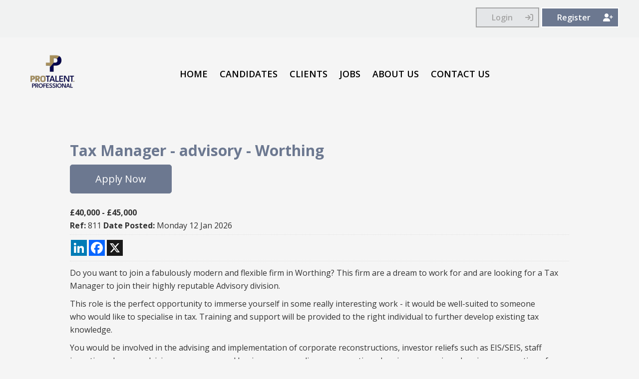

--- FILE ---
content_type: text/html; charset=utf-8
request_url: https://jobs.protalent.eu/job/tax-manager-advisory-811.aspx
body_size: 22201
content:


<!DOCTYPE html>

<html xmlns="http://www.w3.org/1999/xhtml">
<head prefix="og:&#32;http://ogp.me/ns#"><link rel="SHORTCUT&#32;ICON" type="image/x-icon" href="https://jobs.protalent.eu/images/favicon.ico" /><meta name="viewport" content="width=device-width,&#32;initial-scale=1.0" /><link href="https://fonts.googleapis.com/css?family=Open+Sans:400,600,700,800,300&amp;display=swap" rel="preload&#32;stylesheet" as="style" data-combine="false" /><link href='/Content/_DefaultSite/assets/scss/main.min.css?v=1.0.7' rel='preload stylesheet' as='style' data-combine='false' /><link href="/Content/_DefaultSite/assets/scss/system/pages/ffsystempages.min.css?ver=1.9" rel="preload&#32;stylesheet" as="style" data-combine="false" /><link href="/rss/adverts/latest.aspx" rel="alternate" type="application/rss+xml" title="Latest&#32;Jobs" /><link rel="canonical" href="https://jobs.protalent.eu/job/tax-manager-advisory-811.aspx" /><link rel='preload stylesheet' as='style' type='text/css' href='/_firefish/AjaxControlToolkit/styles/in-use/Calendar.min.css' /><script type="application/ld+json">
{
"@context": "http://schema.org",
"@type": "JobPosting",
"baseSalary": {
"@type": "MonetaryAmount",
"currency": "GBP",
"value": {
"@type": "QuantitativeValue",
"minValue": "40000",
"maxValue": "45000",
"unitText": "YEAR"}
}
,
"datePosted": "2026-01-12T08:54:26+00:00",
"description": "<p>Do you want to join a fabulously modern and flexible firm in Worthing? This firm are a dream to work for and are looking for a Tax Manager to join their highly reputable Advisory division.</p> <p>This role is the perfect opportunity to immerse yourself in some really interesting work - it would be well-suited to someone who&nbsp;would like to specialise in tax.&nbsp;Training and support will be provided to the right individual to further develop existing tax knowledge.</p> <p>You would be involved&nbsp;in the advising&nbsp;and implementation of corporate reconstructions, investor reliefs such as EIS/SEIS, staff incentive schemes, advising owner managed businesses regarding remuneration planning, succession planning, preparation of research &amp; development claims, VAT returns, SDLT returns, advising individuals regarding IHT planning and CGT mitigation and the reviewing of corporate tax computations and returns.</p> <p>Not only is this a fantastic role full of potential - there is also an amazing social side on offer! Team days out wine tasting,&nbsp;playing football &amp; rounders, charitable volunteering,&nbsp;Friday drinks every month - but they are the definition of flexible too! Flexi-time is available along with hybrid working.</p> <p>Their team are now 200 strong, spread across 4 offices&nbsp;- they also&nbsp;have an amazing track record of providing a lot of opportunity for progression.&nbsp;</p> <p>The salary range on offer is &pound;40,000 - &pound;45,000. If you are not CTA qualified, you must be AAT or ACA/ACCA qualified and keen to study towards CTA - fantastic study support package on offer!&nbsp;Experience with corporate taxes is essential and experience in other areas of tax will also beneficial. You may currently be working in an accounts/audit team with a strong interest in tax advisory, or you may already be working within a dedicated tax team.</p> <p>Please contact Dominique to discuss this opportunity on dominique@protalent.co or 01273 491852.</p>",
"employmentType": "FULL_TIME",
"hiringOrganization": {
"@type": "Organization",
"name": "ProTalent",
"sameAs": "https://www.protalent.eu",
"logo": "https://jobs.protalent.eu/webdocs/ProTalent/CompanySettings/1/Social_Sharing_Logo/ProTalent Web.png"}
,
"jobLocation": {
"@type": "Place",
"address": {
"@type": "PostalAddress",
"addressLocality": "Worthing",
"addressRegion": "West Sussex",
"addressCountry": "UK"}
}
,
"title": "Tax Manager - advisory",
"validThrough": "2026-01-26",
"url": "https://jobs.protalent.eu/job/tax-manager-advisory-811.aspx",
"jobLocationType": "",
"directApply": "True"}
</script>
<style type='text/css'>:root {--header-color:#F1F2F2;--header-text-color:#ffffff;--banner-text-color:#ffffff;--primary-menu-text-color:#000000;--primary-menu-text-color-rgb:0, 0, 0;--primary-color:#f5f5f5;--primary-text-color:#333333;--title-text-color:#6C7890;--hyperlink-color:#000000;--primary-text-color-rgb:51, 51, 51;--primary-color-rgb:245, 245, 245;--title-text-color-rgb:108, 120, 144;--hyperlink-color-rgb:0, 0, 0;--primary-button-color:#6C7890;--primary-button-text-color:#ffffff;--secondary-button-color:#E4E6E8;--secondary-button-text-color:#a5a5a5;--primary-button-color-rgb:108, 120, 144;--primary-button-text-color-rgb:255, 255, 255;--secondary-button-color-rgb:228, 230, 232;--secondary-button-text-color-rgb:165, 165, 165;--footer-color:#6C7890;--footer-text-color:#ffffff;}</style><link rel="preload stylesheet" as="style" type="text/css" href="/ffControlUtilities.ashx/resource?ty=st&k=yqkzOW3JUfCKIKs69%2FmG1NmRco6gwoWDeHDehD%2FyC0E%3D&t=639040792011353247" /><script defer type="application/javascript" language="javascript" src="/_firefish/bundles/js/ffCore.min.js?ffVer=3.6.311.08-639040792011353247"></script>
<script defer type="application/javascript" language="javascript" src="/_combinedresources/js/59d77fa0c21b2f181a6b91b240b21ab3.js"></script><meta name="Keywords" content="Permanent,&#32;Mixed&#32;Tax&#32;Manager,&#32;Worthing" /><meta name="Description" content="Do&#32;you&#32;want&#32;to&#32;join&#32;a&#32;fabulously&#32;modern&#32;and&#32;flexible&#32;firm&#32;in&#32;Worthing?&#32;This&#32;firm&#32;are&#32;a&#32;dream&#32;to&#32;work&#32;for&#32;and&#32;are&#32;looking&#32;for&#32;a&#32;Tax&#32;Manager&#32;to&#32;join&#32;the" /><meta property="og:title" content="Tax Manager - advisory" /><meta property="og:url" content="https://jobs.protalent.eu/job/tax-manager-advisory-811.aspx" /><meta property="og:description" content="Do you want to join a fabulously modern and flexible firm in Worthing? This firm are a dream to work for and are looking for a Tax Manager to join..." /><meta property="og:type" content="website" /><meta property="og:image" content="https://jobs.protalent.eu/webdocs/ProTalent/CompanySettings/1/Social_Sharing_Logo/ProTalent%20Web.png" /><meta property="og:image:secure_url" content="https://jobs.protalent.eu/webdocs/ProTalent/CompanySettings/1/Social_Sharing_Logo/ProTalent%20Web.png" /><meta property="og:image:height" content="2000" /><meta property="og:image:width" content="2000" /><link rel="image_src" type="image/png" href="https://jobs.protalent.eu/webdocs/ProTalent/CompanySettings/1/Social_Sharing_Logo/ProTalent%20Web.png" /><meta property="og:image:type" content="image/png" /><title>
	Tax Manager advisory, Jobs, 811
</title></head>
<body>
    <form method="post" action="./tax-manager-advisory-811.aspx" id="aspnetForm">
<div class="aspNetHidden">
<input type="hidden" name="__EVENTTARGET" id="__EVENTTARGET" value="" />
<input type="hidden" name="__EVENTARGUMENT" id="__EVENTARGUMENT" value="" />
<input type="hidden" name="__VIEWSTATEFIELDCOUNT" id="__VIEWSTATEFIELDCOUNT" value="6" />
<input type="hidden" name="__VIEWSTATE" id="__VIEWSTATE" value="Uynvn+NvoPU40kYnE+dmh5ok7j3ZbsXety0HFbuKPx78Dh1dUbo4lUfcFvFi/xkElhxiji0hTQHn9i4YjsQMUcMv3X9zoLP6ym/APN8Cxor+Vms70Hv5TAVxS58nHN+kORC9kykWqGr3zwxzfdMPCO5UY3eYVhpzcP272QQTy4DZL8JxtPBDWMATyO6d8CRTGb7D1S8DmEvFGvewj3wBWHGzM+zrqFJwXCbzsBqmbfLytfAO6U4Noo+4f8K3U8gNH8ftVuIXECqxYrJXcY/zUhf5J7k8nOarhbcgM+ghNc1RXge5sDB1Gl+yRB1aT+vnwnDBN7UP9meA3pCwXVqRnKOMt3RMcqMX6EagwLNp7OVXdmVKqwZR/cDPf1XuNv1PXepbxBOLIR6XpkPGIgLiGE1llqngOZUVe9MoMEv2v7/LBaF8vZXwlIuCv9aaoD6ATG2grNcRDptl5+l0N4XfVCEVwXSvb4GtGBtfgPWqq0cmB0TlOgmbPaV4CKB4dqJMs7mtr3pigAUZMoBK7hHlvxGd2eeAtMoJWqQE5YibI2W9rxPyO03VS2Frmlzk4LQq+jppnln51x+KiNLk5Kwi0Pws/Blits4a3B/HvdrTUcJnJxNLcK7FSfh3I1u+w4iqcWjAF7vCJEx8Km+239x4C0OhcTrXnjAMhKVH5dNbXwSeOcpqJGRsNgmQ5hYX0//dwjKBoGYqGgKcp1UwIL5/Jdhk4Aa6Qehw4IgVdKU2YYWpvJfk92+mzl8R8hkYd7KTM7uqDsoMRoxTspnm8TurGU0+e4DtIYNmB6+Stt8MnMuHYMF9AeZdSsAcdOttFsAqJD8naapjeq7dqYggGQlgk+A+5+iOxMaSUQZsvjv7oZTx9EHnIpsf0mXN+jBuQ6tHMCdT/3D2vwKMUEGqbC9B85Lg/HMvXgj9MzNwKKU8cLf4vvSF9uh4aA6J4OPveXGY7DUUpPQ0mvI0dJTp13o/vMNqbAwU9JsMQyRMbUDBTDC38jJ5cMORlk6K5jrHAAD+lsYPSi+xW9RHDEK1U1Rx8bXLXFgKsUDRs2RTPtd3KPRHLZElg7CvQY5NW22Mxc9mvRU6KplIDgwMnMu1LCGXTvZJmAsBVKLSW1OKW2mGJ5YKHD3ScgsZxlAxM8OXWftVkPxX2UQV7cE+Qo/TuoL4egFjOz2przA36zcxRVxmAilYXd4c7/r1+vwqKJQy/7FDl4aOMX3q2pDtZR/ce0XntqAKNBL13lcn8swAFVSFX78UBLMmU8KB1ThcFb7I98aSQMBJx9/0ay+3Pwu3RMA69jLlKoAsNwCmF/[base64]//vp0H2ib97omL/I485dCmPRcMFrpvYb628nIS93yyP5SSVjF7iei2O+NmvXVeaHca/8kRG53OEvu8gdBkNauRWrDs5HM6AbnVQYg9/vBVu+gadi1vFtbzeoqPZbebf5Hh7BOXkMW7J8GqvRmtToPXivF0fiJyPyxbcVSbBnVq+16Lnd/4cIH1/SVSrQ7K0tcVOSuo7hXOHdMPPN14ASRCXjlS4B1mdO+bZu/mpDKPHjTenLfRZoLNFdfaej/[base64]" />
<input type="hidden" name="__VIEWSTATE1" id="__VIEWSTATE1" value="2K/KUhxlqY6op8SL7ZRjXNy8kD9DxOaXERkO6OutrGeLSZZks6jVKmKadgxqo4IUHY6hvU5SmEXVX/FUgFyPUp8+1xIVH6rsW9I2oUZQPRbp4/+j7a9cq5MiKp9notWzj1NW/iINbSCQjGi/XtG7IQ6KdqQ/0WkmkeghTKMXd+4oQBEPt/xz8VR0QFUkZQA+EctV2AxXwaG/YaOvDDVR6aMEDapZ3cqqxO1M6KeJ9IesnkP2WRLQ3pH9qSb8FtvgGQEjXJdOc7cnE+wqYB6Rj+aYIFwEIfoy+dLfaJ0A/Y26Q2f4SxTv2OIGZ318GhmP5fLplnQZIawMb0lf0C1bqnkLhdDq9XWZn8mvXuR327iRBEnXQ1RlBWGURjN66Z8H7zer5oXTp19TaCeYBCzKrp9oCG5BXfVK0WkFmC7Be0+qf8FcxFV4EvkHsJ/Dpe7k+Fovi0QjEY+Bbzg0aVZlnu+BwavmVQTN3feUAEnnUF7I3mKnq3v5UsPpvzTlHN30M9KHpdzRuYxV2YWjYezWNwDS/37GQn2fMqxQHKUJkolNTVyuo3BfZmTCB9w9OrMGWqZZ/HUVbwCKPG6qAQo2jMnfZhHftjfKPTBQxIIOBgi44aaJBPU0R9hPsbsyK3dK+3loxU84cEEXYiHteomuyoqke1jEAHav1b1Yf37kdulVT7D5MxodCDlcETvUoum9cDn9M1OJNhSaKGP6e4vKQal9V0jvhOK8Gk2gbdw1ZdAa/[base64]/+RvjlZ+HqgxEoXr1FuEFVoUoONVcJYCZQlc4SLqJYn2lJOt4WlEQpr+U1ws8TXN67Kvp8crqEPdEtnzD7azxvOlVPMdDjFN7MMEic62l/yKrmwPDTM/7hUqvWPX2gq16XOC9gaA/SOP0S+bTCb80KdhpJbzWXuv0oLkbqgKDE5wh4pjTdsfY8GhO5e5JuuqLcr/lFZ5+afOGe/vax2h7DEfSALnNNRjuxKOdRIax6yiKzNR0MVa9qrRutjpsla03sDLsrnkW7zHOqvusggwfBSfxPHJ0hdMno+KfFP5PfmPcBdiGMzUimjRExaFQhAGRe7whKXlvqvTPn/yv8hbfHQeRd3UgbeaNSUGBbrF9/eBXvVm4tvII6QWLb/Pdx7pRlM1cJvW+z/dEPD2KRAuZcW0NUS/CBKq7s/TcVr4RBIq8Xr4NKNG+wgu4fdT4h68ZkL0na9UtcOlKFnOdRYui2yddQb63OwZiMdxvuGA9oYp0QOYTjhi6bTCNoax6u+08v8/aT2OwKIrH91oSseyuimeReAFjpCovVVgjAp8uKVY32M5Cv4JKZTl+TkDpV8UjsctTr3sBlSUWkVzKmZhs3VCtwJbs4LeCbiJL0lirt2OKz6YuKsl/YEePXeHJ3QieewKCyN+MWNxLcqL/Sb0bx+cES1OLKQbmZu1iaNJubL24XppBN4p1/Nnf1vSpH8A8bOCGG3cAhciayUXMrz+gikW/b4ZQR3L792eYhyU+dv7tWVLJwcknLw2IBxrxaH0uVdiUJ+JpGV73HTR0qTxGSLuGACjmkuPvzLMFO7VENn9KlDgRJ6ZJ3D8wgYzaeF7LwNbv+FvvHrABfEmRwFwvz/b0iSt7GEc/w6hBoElBRqiKhG66UpCl9mQTQGJYmEdFB74ELCAzktzIAYh/Nwo/xZl+78mWLfch/VCNkrbHPTEStWtngsHSJuK25Jd1umyD/szIGRn3MzNpu8F2k5xXP436dp0TmZPGe4xQZPkC+O4OydqqXqBfU0GC0PwnK4I26Xon6VcBbGU81YRTPgH0BEpCQ/gsAYfDSPPO11nyng+keLnav7S" />
<input type="hidden" name="__VIEWSTATE2" id="__VIEWSTATE2" value="QHBDNRfRR2BgxD1bsGVdIgIM1PjA4GyFGbmgEKgvnNXJDeISkUDnacVGrWbDIyp0Cd64BXyj9pb0Qsne5paOEz3G0M7k0+pZ5n3gk7ZaH5x4b4CPRnR65XZHuZs9rswKY1riy1ZkF8nu38x+2ByTfvG3rPQCqJ13t22HswURDjloFGMtJPoZXxPC35Pan/5s0ZwAHcBPaZptRh8u+z7bKTOea4okdWWkyrap6Tq9Qiyhk4VdqjHJKbAjG/58Dy22ykNFjxnCucPyeqk6eLJfh3imzZVcY4OFBIVCdfsDVNSEk4t4/8YdY5l+NjXgR3AlkgOx07IPPVbx/t7Q4fBPJ7mFL7b0YlXpDUTOiRKdzZJl+tUluvKHk/xSN41VAqIWRaMCnshvW1YJnKSs4sBgCdriYOWA0JJkuV5uwaX3icboBUX5QfZ7w23IsMnEp+ReY/[base64]/UiucLeIkjDN7dRiezQDTWxpORGaJW/gMT8Vjiistz4OvmRoeu7bwP6dOMhOO8e6mvH0wp4tbK2AadXPUKgyUKhR4GHCCl9cSTUlhmAiQIRsOZRR+P6Tb1F1XsndWTTwzyLWTXlKxSPOe8mlo20xFlt1UlZVR+2Buox56idkNtR2b9PEx7PoNJo9mtedbHqo/2glzmuNQRD5JT++/dSgM9oGuVy8PXsa58bu09p45DLQ/XGOSoXa+FYJrrMV1ETbJ+I2UxoLQpbOLhawWueHdejzWIRCfz3nGch+Y8LzX2gS2UpbqzVfRBUWQTI/XNU+GNG01ABpy1IzLBLYfjp8gSSrioA1rkswdmGxsIPqn9vNbqXksRsl8FHkGx3I/WvcQUAWV1/dlS/QbKmvns5RHyPzzyHyK9OdPCh4wzM/yB5cMO1mjXcmFYw80k2XE90p6Wbe8w3zlT5s+PDZnE0x+Ui+LfH7J9IUu7rTCbrjz89nUXqlekopIzWSRkngYIPL7qPXaY8mZl64BfqrFsm9OIKokl2IeLQOB46rvu4zukKUFVw7frjl4EYgcAJU4xLrvZ6Aqm0Sv7TJtWhlfpxnh+jI/1syTFMvqzew9Qyu/GpahlzNfzjfRNNrLjRP+Q5KPGX2z26PFQGVvvzbT+2X2+WXeCpBcy1JVF70NgBqWKuKSYw8Pe3rW5AHsqlaWPkcUwLO6FGE10lmaI8COhjWEWbgltnlaeT3o70pCqAH42ibIGXJsDaltKOuP66drVcfYYIMRreLM6C4/XjC8J6m9HNaOb8d+IDuKtjwLrFRadyjPldbqS1FfFcQ5/a0N7C/44CFIYJC1Q3Vw3mfBITV50EfWKHKX9OqjWiNl4PEy8goaWlM/ZbDRkUpRUOjTFOG6SqZkG/w455iHsiUf7oBhceWGvZ+jaboLH87+qDTkMxldSH53UjsVYyylml0awgQ31K62gq1sMan6XlGdY06JOpXTkcnxOehUjK4hPz4HHzy3yM8E6ncJBwdOzrmeHsZPDMEUmxaZiuteU/xEa0yyMDCGQHBcEE62AWyrjfFiPE1aszCEzKx5xK32RvYGLCkLbvbEjKNNt890GGYxAB9lRDweA3I00gYKCRPB6WzV/91wLHg9vbIW2XIvXeFBfcu3y6FN+NkxixlMnbVz+3eybb6BnsnEb4Z/E7JwNVUlKXhA9uMzEtpvl1zrRniUFZTwMdeUctzP01CqTFYQlAmQR76iqpBDpPFqer5qbeV2awlnmHBHMv1Hat330+Vg3vkOqE7JZD+QICUoXKpnplOHlNC+u7Prk8CLV//HeIBN8UdyLiN2E3W00YPz4NqDU" />
<input type="hidden" name="__VIEWSTATE3" id="__VIEWSTATE3" value="u306Cg0Qbq+jat1Wmyo3XXYRgogC7C8WXghVMsKbXRC5rCbbKpcqenHIkxa3cpEWJhjip6curRMMV0M++4H3Xwrt9UnIA9YP6HB/FMdOPi1aDx09WqHPY6+K9lNuh1e+Kmh4UaBnWyxy9Xl4xrUf/ZxdwSFLhjL47gy29B1XQVBCHQO24FrAA7PekXMzBgMDIs5xOH428BevBb0CHv3jzUFNoYI1HqX8yVG/LCguaBxDcSMoIWL0nuwOb4BFgMbP6UM4qLKZ1ZPrYNE1fxY3ggHorEma7B3oWs80s5tCma0BZU2mMzS+TGW2xOkyeE4BBwCzSUaIJffnCdC870UY8X9mZdXn1IL/qZeKAFEwF/UFO42wRpVu5au9srF7Qeyp/Kgj4yGk1OCrJNiAeswzEVtGl3dyK8oV8XZ+TI/660i5sObfyF0hJbE2tq8JmA+DiL6wTiVBl45oNPTAvJe6waJsZi1yv5OXWWC/1TruG/icPE17UGYQPwn5nKUT1cIrySkzHQqDDiJpjGsdguETxC7wfEfooH1aUq/OBq50c+CX4gy+1462mEzkljyXqw4HkdS92CY712QnTVwnu8E2tI0f7xoNQTDwWMAjRsU0uataazYppXlaQIf/cwq4JaSx+ktfQ8LISlVwpyfsC4UDyfa+LEnBy28UBcXzmX3uAJ2rBncuwwwkPgrMBr+SAATtJ9M7XRuOdfHg5Nxu0PqZ18cVnmX7RW+prPHnR9Z9SuxCaKmwxJgSZ1P59LUy8F6rysuatv8cBxLx5s9RDDL2Bsb4/[base64]/q9v+R83evWTI8Xqj83ixXBelOE8GB7c3ZWb3Tbz4ayk3/y6JOtdK0/IjhLim/u3wftDLxNFLuSRHPxSi8Lz949hOUWGWXgZsQ8zDfOp/LbLF0MLtzmicj23vgd6hYp5NAvKonZnMFoGwEOse3zHtLhv0dp6DJfTQoVDD+WwQvNntppcLcQounh62ZE91f28xFBE4S9pZg9s67e5W+7vUdSXcbdldITG09YjVrHd3juzlxKnVxajTuPYITbj3X/vRR62wqaQx60UZE1E6D2S1xxpFRDPZCKHn+Mb9OKtOd4JQSkZyI33IrOxP1kdjwpLbvGxTbbSEg8Nzpvmqq/JjuIk/jIRKXaJpeaRFZWemqV/RT9W/[base64]/LnHM6/1GjUV60kdBtfWxiTPMkjX1CUsbBRhXmEu+TM9jXPvPqvNqLNP+5nyjXIV4LNG1MNNF9newlTPSrjBx0O9vO" />
<input type="hidden" name="__VIEWSTATE4" id="__VIEWSTATE4" value="zmH+KAy1DlAKFOIksjbXEOz3gTdVUjfHoKKw/F4HoNvEXFKDiRbd3LIwLeHhl+ksOTImG+/MxZuC1L69qI8jj7bvQ9ZrZm45tPjSm0w4+1PO4afyu4q0MCuf/ZeInGkT8wGAZ5ybv6QiDwUpijNNY7Elm7Aj1hbSwCU+jvRouuAh+JlA+kg76f0/5+DZPC0F1Yj/OdPTfIi5msgYEc0UfALpc1MIH5tjtsA4G3R1KH6BTuJG3thxLqq4htP+oHNzsPB/CYlfni8tcDJlll43mKv/nXvbS/EHHEkhTj26TTtUz15J2gptxBrN8zZf/[base64]/posnJzGA+MOYrlS0GtiXkWM4RXKjFtmC0EDzoAQ9n7ZyRHdFia6BilHHZcH55juNsgQJNaJw9zXGrPAdJ79nBJzVDADuRQ4gh8EV4jwA+6wdhxEdir7/aS57iNpwKp+CUKNMq/ZUc60GLh2ynR2ccbhE5IOPA9Aqc0u2yyCN7OsiBfRISPEVpFGdQEnB7Fx2IKHXzOZP/jpqwwtg62IGSMjIjbUlzvYloK1DnJ18TgWuDJZ0em+a8DX2x3DhoDAKEqCyxQa0VnXAfeoF8A+eMGEINSQcT8auyaBHdP3lDHwdTFVr6+jHijl69wLd66M6McDpNN4INUgNRNqGYBRTJCrAR7lp0pw6OP8ebmjrt48gOnvh5S4bOsAP0CMGP/r+mYVhvfYsQNQWuyxxDPkeqO4lKXeph8gRaoVeQYUFfOSaV7ntI6BbtyBBLJA/kWgcZsklhy4jhbdPmnRv2YGpswcid+1PrnF90nPOdrDULamo3bX1ksp+2Z03+yL4TpJL44cFNK1TrRbbjOCRpDMqDytJ4AWR5fUSTMhG6B0/slimenEG6uvtcdVlKJ3QrToNxEzDP94uJeoZ4mz8CUoALd9pXiqgaOmtVfLyrJOl9iUHIVPv6HNfUzYKqiOpsKWETYX7XMu2e07UKAZGwWmnSXxLSgfm2Y9iANHD53AzPaYusU5wU3nCiAm02w9pOLysV/FNyvNGt+hGwHNXwod0FKNSZT5ZIKOb117gJOkBFu7UQDwCWGE3OIEuOIj8jMjUha7gFLkloXAXqXMQ/pWsBIAKE6Ng/M4rtiwTWCyN6igpXrHaKMVDpgcNmOUzBEtKo3qmyuUvdhEfm/oC/OZNDBuLlNi4wV/G5kNcSBlrfNKNzPAvG/NUF6zEeSsTL67nGMkrqrpp4JXW/kmcWVzVn/81djsNYYc1A8wnSMnLFDU3WHDLsM7Wqb++qZbBTtEj9B0IY0QcLyMY2ap9kG/fWXhOb2wvE1Ia7o0ir2Lq/[base64]/UAB0/iVsNxhZt40+5fumsEE0A9wx6Fkk/dxDo5Ec/y2j5bqPe7fMaSBJj+P/5bMzCsJzEEstI8nzzs62ehAj6QhAialNwgLRPkHXEq2MWOW/Cb2+akoaJ9CglTaTJPtO7F+6iAPPcFjOCVagAmAcmMoQEX7ZB4qN/8y29hIV3kZaavT7vWDG7wFT7LRu7T2rU5SB39qmyJhD7MwCmPW/lDI3mtEg+Yl0dxS4JzHkBgOZoOedpaiVb67VtqhQrlNSEJ0kQfoRC" />
<input type="hidden" name="__VIEWSTATE5" id="__VIEWSTATE5" value="wMuYgdhemrfnEjUplnXP+E9KQpHZoyCEHpiv0WMsrfXlsAeugtRZsuLuQDSuf92ltbdBcxDuDu+TRY0jJpzeZXuDz3/[base64]" />
</div>

<script type="text/javascript">
//<![CDATA[
var theForm = document.forms['aspnetForm'];
if (!theForm) {
    theForm = document.aspnetForm;
}
function __doPostBack(eventTarget, eventArgument) {
    if (!theForm.onsubmit || (theForm.onsubmit() != false)) {
        theForm.__EVENTTARGET.value = eventTarget;
        theForm.__EVENTARGUMENT.value = eventArgument;
        theForm.submit();
    }
}
//]]>
</script>



<script src="../scripts/aspNetFramework.min.js" type="text/javascript"></script>
<div class="aspNetHidden">

	<input type="hidden" name="__VIEWSTATEGENERATOR" id="__VIEWSTATEGENERATOR" value="2C15DF5A" />
	<input type="hidden" name="__EVENTVALIDATION" id="__EVENTVALIDATION" value="Yt+c+rt4rYPDk34WeBZXvX2qWaZ//65gVCunxE50px5MzGbcPl4XcK9WgbkUERRMHznHiVcseeU0A3sgTdmwMsam8ICA1eJMbeY2VZ7YP63aQYCAF1YXz/QgQufvr4zQRWSFpI/frEpl6wUIL+Zqv0ME8sZQqqo94mGkIhSdvuh1DKWi" />
</div>
        <script type="text/javascript">
//<![CDATA[
Sys.WebForms.PageRequestManager._initialize('ctl00$ctl00$ctl00$ToolkitScriptManager1', 'aspnetForm', ['fctl00$ctl00$ctl00$PgMsg$upPgMsg',''], [], [], 90, 'ctl00$ctl00$ctl00');
//]]>
</script>


        

<header class="ffHeader">
    <div class="row flex">
        <div class="loginContainer">
            <p class="log-reg">
                <a href="/login.aspx" id="ctl00_ctl00_ctl00_Header1_lnkLogin" title="Login" class="log">Login<i class="fas fa-sign-in" aria-hidden="true"></i></a>
                <a href="/register.aspx" id="ctl00_ctl00_ctl00_Header1_lnkRegister" title="Register" class="reg">Register<i class="fas fa-user-plus" aria-hidden="true"></i></a>
                
                
            </p>
        </div>
    </div>
</header>
<section class="js-menu-section ffHeaderMenu">
    <div class="row flex">
        <div class="ffHeaderMenu__logo ff-col-lg-3 ff-col-md-3 ff-col-8 ff-col-offset-2 sm-ac md-ac">
            <a href="https://protalent.eu/" id="ctl00_ctl00_ctl00_Header1_lnkHomeAddress" class="ffHeaderMenu__logoLink&#32;logo">
                <img src="../webdocs/ProTalent/StarterSite/1/Logo/ProTalent%20Logo%20-%20Firefish.png" id="ctl00_ctl00_ctl00_Header1_headerLogoImage" alt="ProTalent" /></a>
        </div>
        <div id="ctl00_ctl00_ctl00_Header1_dMenuButton" class="ffHeaderMenu__menuBtn&#32;menu-btn&#32;js-burger-menu&#32;ff-col-lg-9&#32;ff-col-md-9&#32;ff-col-2&#32;lg-ar">
            <div class="ff-col-12">
                <a class="ffHeaderMenu__menuBtnLink menu-toggle header-icons" tabindex="0">
                    <i class="ffHeaderMenu__menuBtnIcon fa-solid fa-bars sm-fs" aria-hidden="true"></i>
                </a>
            </div>
            <div class="clearfix"></div>
        </div>
        <div id="ctl00_ctl00_ctl00_Header1_dMenu" class="ffHeaderMenu__menuContainer&#32;js-menu-container&#32;ff-col-lg-9&#32;ff-col-md-9&#32;ff-col-12&#32;sm-ac&#32;menu__container">
            <div class="row flex headerRow">
                <div class="ffHeaderMenu__menuContainerInner menu__inner">
                    
  
  <ul class="js-menu ffHeaderMenu__menu menu">
  <li class="ffHeaderMenu__menuItem"><span class="ffHeaderMenu__menuItemWrap"><a class="ffHeaderMenu__menuItemLink menuLink" href="https://protalent.eu/">HOME</a></span></li>
  <li class="ffHeaderMenu__menuItem"><span class="ffHeaderMenu__menuItemWrap"><a class="ffHeaderMenu__menuItemLink menuLink" href="https://protalent.eu/candidates/">CANDIDATES</a></span></li>
  <li class="ffHeaderMenu__menuItem"><span class="ffHeaderMenu__menuItemWrap"><a class="ffHeaderMenu__menuItemLink menuLink" href="https://protalent.eu/clients/">CLIENTS</a></span></li>
  <li class="ffHeaderMenu__menuItem"><span class="ffHeaderMenu__menuItemWrap"><a class="ffHeaderMenu__menuItemLink menuLink" href="https://jobs.protalent.eu/jobs.aspx">JOBS</a></span></li>
  <li class="ffHeaderMenu__menuItem"><span class="ffHeaderMenu__menuItemWrap"><a class="ffHeaderMenu__menuItemLink menuLink" href="https://protalent.eu/about/">ABOUT US</a></span></li>
  <li class="ffHeaderMenu__menuItem"><span class="ffHeaderMenu__menuItemWrap"><a class="ffHeaderMenu__menuItemLink menuLink" href="https://protalent.eu/contact/">CONTACT US</a></span></li>
</ul>

                </div>
            </div>
            <div class="clearfix"></div>
        </div>
        <div class="clearfix"></div>
    </div>
</section>

<section id="ctl00_ctl00_ctl00_Header1_banner" class="banner">
    
    <div id="ctl00_ctl00_ctl00_Header1_strapline" class="home-text">
        
    </div>
</section>


        
    <section class="main-content">
        
    <div class="row">
        <div class="col-lg-12 col-sm-12">
            
    <div class="advertApplicationArea">
        <div class="attract">
            <div class="title">
                <h1>
                    <span>Tax Manager - advisory</span> - <span>Worthing</span></h1>
            </div>
        </div>
        <div class="apply-top">
            <a href="tax-manager-advisory-811/apply.aspx" id="ctl00_ctl00_ctl00_mainContentArea_mainContentArea_mainContentArea_lnkAdvertApply">Apply Now</a>
        </div>
        

<div class="attract">
    
    <div id="ctl00_ctl00_ctl00_mainContentArea_mainContentArea_mainContentArea_AdvertApplication1_divHeading">
        

<div class="title">
    
    <div id="ctl00_ctl00_ctl00_mainContentArea_mainContentArea_mainContentArea_AdvertApplication1_AdvertHeading1_divTitleAndExtraInfo" class="textArea&#32;single-job">
        
        <div id="ctl00_ctl00_ctl00_mainContentArea_mainContentArea_mainContentArea_AdvertApplication1_AdvertHeading1_divTitleExtra" class="extra"><span>£40,000 - £45,000</span></div>
        
        <div id="ctl00_ctl00_ctl00_mainContentArea_mainContentArea_mainContentArea_AdvertApplication1_AdvertHeading1_divRef" class="extra&#32;eftra-ref-posted">
            <span class="extra-bold">Ref:</span>
            <span class="extra-normal">811</span><span class="heading-date-posted extra-bold">&nbsp;Date Posted:&nbsp;</span><span class="heading-date-posted extra-normal">Monday 12 Jan 2026</span>
        </div>
    </div>
</div>

    </div>
    <div id="ctl00_ctl00_ctl00_mainContentArea_mainContentArea_mainContentArea_AdvertApplication1_divBodyContainer">
        
                



<div id="ctl00_ctl00_ctl00_mainContentArea_mainContentArea_mainContentArea_AdvertApplication1_AdvertPreview1_divSocial" class="socialContainer">
    <span id="ctl00_ctl00_ctl00_mainContentArea_mainContentArea_mainContentArea_AdvertApplication1_AdvertPreview1_ffSocialShare1" class="ffw-social-share-buttons"><div class="a2a_kit&#32;a2a_kit_size_32&#32;a2a_default_style&#32;ff_social_share_default_style" data-a2a-url="https://ffi.sh/nU3Yx" data-a2a-title="Tax&#32;Manager&#32;-&#32;advisory">
	<a class="a2a_button_linkedin"></a><a class="a2a_button_facebook"></a><a class="a2a_button_x"></a>
</div><script type="text/javascript" async nonce="fnPQwZx7Fu3ym1glrnqW9NSFrnMEyu5F3JvFp7wgYr8=" src="https://static.addtoany.com/menu/page.js">

</script></span>
    <div style="clear: both;"></div>
</div>
<div class="advertArea">
    <div class="advertBody">
        
                
                <div>
                    <p>Do you want to join a fabulously modern and flexible firm in Worthing? This firm are a dream to work for and are looking for a Tax Manager to join their highly reputable Advisory division.</p>

<p>This role is the perfect opportunity to immerse yourself in some really interesting work - it would be well-suited to someone who&nbsp;would like to specialise in tax.&nbsp;Training and support will be provided to the right individual to further develop existing tax knowledge.</p>

<p>You would be involved&nbsp;in the advising&nbsp;and implementation of corporate reconstructions, investor reliefs such as EIS/SEIS, staff incentive schemes, advising owner managed businesses regarding remuneration planning, succession planning, preparation of research &amp; development claims, VAT returns, SDLT returns, advising individuals regarding IHT planning and CGT mitigation and the reviewing of corporate tax computations and returns.</p>

<p>Not only is this a fantastic role full of potential - there is also an amazing social side on offer! Team days out wine tasting,&nbsp;playing football &amp; rounders, charitable volunteering,&nbsp;Friday drinks every month - but they are the definition of flexible too! Flexi-time is available along with hybrid working.</p>

<p>Their team are now 200 strong, spread across 4 offices&nbsp;- they also&nbsp;have an amazing track record of providing a lot of opportunity for progression.&nbsp;</p>

<p>The salary range on offer is &pound;40,000 - &pound;45,000. If you are not CTA qualified, you must be AAT or ACA/ACCA qualified and keen to study towards CTA - fantastic study support package on offer!&nbsp;Experience with corporate taxes is essential and experience in other areas of tax will also beneficial. You may currently be working in an accounts/audit team with a strong interest in tax advisory, or you may already be working within a dedicated tax team.</p>

<p>Please contact Dominique to discuss this opportunity on dominique@protalent.co or 01273 491852.</p>

                </div>
                
                
                
                
                
                
                
                
            
    </div>
    
    
    <div id="ctl00_ctl00_ctl00_mainContentArea_mainContentArea_mainContentArea_AdvertApplication1_AdvertPreview1_pnlButtons" class="advertApplicationButtonArea">
	
        



<input type="submit" name="ctl00$ctl00$ctl00$mainContentArea$mainContentArea$mainContentArea$AdvertApplication1$AdvertPreview1$ApplicationButtonsBottom$btnAdvertBack" value="Back" onclick="return&#32;false;" id="ctl00_ctl00_ctl00_mainContentArea_mainContentArea_mainContentArea_AdvertApplication1_AdvertPreview1_ApplicationButtonsBottom_btnAdvertBack" class="inputButton&#32;btn-back" />

<input type="submit" name="ctl00$ctl00$ctl00$mainContentArea$mainContentArea$mainContentArea$AdvertApplication1$AdvertPreview1$ApplicationButtonsBottom$btnRefer" value="Refer&#32;a&#32;Friend" onclick="javascript:WebForm_DoPostBackWithOptions(new&#32;WebForm_PostBackOptions(&quot;ctl00$ctl00$ctl00$mainContentArea$mainContentArea$mainContentArea$AdvertApplication1$AdvertPreview1$ApplicationButtonsBottom$btnRefer&quot;,&#32;&quot;&quot;,&#32;true,&#32;&quot;&quot;,&#32;&quot;&quot;,&#32;false,&#32;false))" id="ctl00_ctl00_ctl00_mainContentArea_mainContentArea_mainContentArea_AdvertApplication1_AdvertPreview1_ApplicationButtonsBottom_btnRefer" class="inputButton&#32;btn-refer" />
<input type="button" name="ctl00$ctl00$ctl00$mainContentArea$mainContentArea$mainContentArea$AdvertApplication1$AdvertPreview1$ApplicationButtonsBottom$btnApply" value="Apply" onclick=";if&#32;(typeof(Page_ClientValidate)&#32;==&#32;&#39;function&#39;&#32;&amp;&amp;&#32;Page_ClientValidate(&#39;&#39;))&#32;{&#32;ff$(this).prop(&#39;disabled&#39;,&#32;true);&#32;;&#32;};WebForm_DoPostBackWithOptions(new&#32;WebForm_PostBackOptions(&quot;ctl00$ctl00$ctl00$mainContentArea$mainContentArea$mainContentArea$AdvertApplication1$AdvertPreview1$ApplicationButtonsBottom$btnApply&quot;,&#32;&quot;&quot;,&#32;true,&#32;&quot;&quot;,&#32;&quot;&quot;,&#32;false,&#32;true))" id="ctl00_ctl00_ctl00_mainContentArea_mainContentArea_mainContentArea_AdvertApplication1_AdvertPreview1_ApplicationButtonsBottom_btnApply" class="inputButton&#32;btn-apply&#32;ff-btn" />

    
</div>
</div>

                
                
            
    </div>
    
    
</div>

    </div>

        </div>
    </div>

    </section>


        

<footer>
    <div class="second-section ffDynamicTemplateColourHelper__footer">
        <div class="row">
            <div class="col-lg-6 col-sm-12">
                <h3 id="ctl00_ctl00_ctl00_Footer1_getInTouchFooter">Get in Touch</h3>
                <p id="ctl00_ctl00_ctl00_Footer1_addressPhoneLine">01273 491 852</p>
                <p id="ctl00_ctl00_ctl00_Footer1_addressEmailLine" class="links"><a href="mailto:info@protalent.eu">info@protalent.eu</a></p>
                <p id='addressFooterLine'>7-9 The Avenue, Eastbourne, East Sussex, BN21 3YA, United Kingdom</p>
                <p id="ctl00_ctl00_ctl00_Footer1_companyNumbers"></p>
                
            </div>
            <div class="col-lg-6 col-sm-12 lg-ar sm-al social">
                <h3 id="ctl00_ctl00_ctl00_Footer1_followUsFooter">Follow Us</h3>
                <span class="social-icons">
                    <a href="http://www.facebook.com/ProTalentRecruit" id="ctl00_ctl00_ctl00_Footer1_footerFacebook" target="_blank" class="facebook&#32;footer-social-link">
                        <i class="fab fa-facebook-square"></i></a>
                    <a href="http://www.linkedin.com/in/lydiacarey" id="ctl00_ctl00_ctl00_Footer1_footerLinkedIn" target="_blank" class="linkedin&#32;footer-social-link">
                        <i class="fab fa-linkedin"></i></a>
                    <a href="http://twitter.com/ProTalent_Ltd" id="ctl00_ctl00_ctl00_Footer1_footerTwitter" target="_blank" class="twitter&#32;footer-social-link">
                        <i class="fab fa-square-x-twitter"></i></a>
                    
                    
                    
                    
                </span>
                <div id="ctl00_ctl00_ctl00_Footer1_divFooterLogo">
                    
                </div>
            </div>
            <div class="clearfix"></div>
        </div>
        <div class="row flex">
            <div class="col-lg-6 col-sm-12">
                <p class="links"><a href="https://jobs.protalent.eu/terms-of-use.aspx" id="ctl00_ctl00_ctl00_Footer1_lnkTerms">Terms of Use</a><span id="ctl00_ctl00_ctl00_Footer1_spanLegalSeparator2" class="ffDynamicTemplateColourHelper__footerLink"> | </span><a href="https://jobs.protalent.eu/privacy-policy.aspx" id="ctl00_ctl00_ctl00_Footer1_lnkCandidate">Privacy Policy</a></p>
            </div>
            <div class="col-lg-6 col-sm-12 lg-ar">
               <div id="ctl00_ctl00_ctl00_Footer1_FfPoweredBy2" class="ffPoweredBy">
	<div title="Recruitment&#32;Software&#32;-&#32;Firefish&#32;Software" class="ffPoweredBy__container">
		<a href="https://www.firefishsoftware.com" title="Recruitment&#32;Software&#32;-&#32;Firefish&#32;Software" class="ffPoweredBy__link"><span class="ffPoweredBy__text">Powered by Firefish</span><span class="ffPoweredBy__logo"><svg version='1.1' id='ffPoweredBySVG' width='26' height='26' viewBox='0 0 620 782.66669' xmlns='http://www.w3.org/2000/svg' xmlns:svg='http://www.w3.org/2000/svg'><title id='title' lang='en'>Recruitment Software - Firefish Software</title><defs id='defs6' /><g id='g8'><path fill='currentColor' style='fill-opacity:1;stroke:none;stroke-width:1.33333' d='m 385.87017,-2.4070097 c 15.31067,27.5001347 31.50533,53.1929347 43.19867,82.6666697 7.31066,18.428137 12.73733,37.624 15.088,57.33334 1.65333,13.87466 -2.85334,29.83867 -7.892,42.66667 -29.012,73.84133 -115.288,85.73466 -183.72799,100.768 -15.3,3.36 -31.86267,4.88667 -46.66667,9.89867 v 1.33333 l 62.66667,11.43467 126.66665,33.89866 62.66667,21.33334 v 1.33333 c -43.81733,-0.36267 -85.85867,-0.62267 -129.33333,7.232 -91.19733,16.47867 -192.07466,67.848 -254.440264,136.76801 -31.5596,34.876 -61.56962,70.976 -70.0731098,118.66667 -17.0151602,95.428 81.1529698,148.93067 163.1800438,154.548 124.88534,8.552 269.88133,-39.55333 355.88,-131.88134 C 606.20218,556.35834 638.72885,419.67167 611.66885,301.593 595.28218,230.09033 559.43818,165.65033 512.6435,109.593 489.03684,81.31246 462.1395,55.705525 433.87017,32.152591 419.22084,19.947258 403.1875,5.7852173 385.87017,-2.4070097 M 95.203506,595.36501 c 33.281874,-5.68533 42.680004,46.60934 9.333344,52.456 -34.509874,6.052 -43.832414,-46.56133 -9.333344,-52.456 z' id='path170' /></g></svg></span></a>
	</div>
</div>
            </div>
            <div class="clearfix"></div>
        </div>
    </div>
</footer>

    <input type="hidden" name="ctl00$ctl00$ctl00$hfAngularAntiForgeryToken" id="ctl00_ctl00_ctl00_hfAngularAntiForgeryToken" value="48e1f8a7c4914b6f81589bb124b16524" /><div id="ctl00_ctl00_ctl00_PgMsg_upPgMsg">

</div>

                <script type='text/javascript'>
                    docUploadCheckFileSize = function (documentUpload, errorMessage, errorMessageToHide, maxSizeInBytes) {
                        var isError = false;
                        if (documentUpload
                            && documentUpload[0]
                            && documentUpload[0].files
                            && documentUpload[0].files[0]
                            && documentUpload[0].files[0].size > maxSizeInBytes) {
                            isError = true;
                            documentUpload.val('');
                        }
                        if (isError) {
                            errorMessage.show();
                            if (errorMessageToHide) {
                                errorMessageToHide.hide();
                            }
                        }
                        else {
                            errorMessage.hide();
                        }
                        return !isError;
                    };
                </script>
<script type="text/javascript">
//<![CDATA[
document.addEventListener('DOMContentLoaded', function(event) { 

   firefish.Utilities.DateTimeHelper.DatePattern = 'dd/MM/yyyy';
   firefish.Utilities.DateTimeHelper.DatePartSeparator = '/';

   ffControlSystem.createControl(firefish.Web.WebControls.ffAdvertBackButton, "ctl00_ctl00_ctl00_mainContentArea_mainContentArea_mainContentArea_AdvertApplication1_ApplicationButtons2_btnAdvertBack", "alwaysRedirectToBackupURL|:false|;backupRedirectURL|:\"https://jobs.protalent.eu/jobs.aspx\"|;saveCurrentReferrerIfAbsent|:false|;advertIDBeingSave|:0|;onlyUseSavedURLIfContainsPage|:true|;");
   ffControlSystem.createControl(firefish.Web.WebControls.ffAdvertBackButton, "ctl00_ctl00_ctl00_mainContentArea_mainContentArea_mainContentArea_AdvertApplication1_AdvertPreview1_ApplicationButtonsTop_btnAdvertBack", "alwaysRedirectToBackupURL|:false|;backupRedirectURL|:\"https://jobs.protalent.eu/jobs.aspx\"|;saveCurrentReferrerIfAbsent|:false|;advertIDBeingSave|:0|;onlyUseSavedURLIfContainsPage|:true|;");
   ffControlSystem.createControl(firefish.Web.WebControls.ffAdvertBackButton, "ctl00_ctl00_ctl00_mainContentArea_mainContentArea_mainContentArea_AdvertApplication1_AdvertPreview1_ApplicationButtonsBottom_btnAdvertBack", "alwaysRedirectToBackupURL|:false|;backupRedirectURL|:\"https://jobs.protalent.eu/jobs.aspx\"|;saveCurrentReferrerIfAbsent|:true|;advertIDBeingSave|:811|;onlyUseSavedURLIfContainsPage|:true|;");
   ffControlSystem.createControl(firefish.Web.WebControls.ffModalPanel, "ctl00_ctl00_ctl00_mainContentArea_mainContentArea_mainContentArea_AdvertApplication1_CandidateAdvertApplication1_logIn1", "showPanel|:false|;postbackOnClose|:false|;allowEscClose|:true|;UseOversizeAutoScrolling|:true|;titleText|:null|;modalLevel|:1|;customZIndex|:0|;isPinned|:false|;panelBodyScrollFunction|:null|;");
   ffControlSystem.createControl(firefish.Web.WebControls.ffTextBox, "ctl00_ctl00_ctl00_mainContentArea_mainContentArea_mainContentArea_AdvertApplication1_CandidateAdvertApplication1_registration_regpg0_txtFirstName0", "maxLength|:50|;showCharacterCount|:false|;isRequired|:true|;enforceCapitalisation|:false|;invalidCharsRegex|:\"(^[^<>]+$)\"|;invalidCharsMessage|:\"This field contains illegal characters.\"|;");
   ffControlSystem.createControl(firefish.Web.WebControls.ffTextBox, "ctl00_ctl00_ctl00_mainContentArea_mainContentArea_mainContentArea_AdvertApplication1_CandidateAdvertApplication1_registration_regpg0_txtLastName1", "maxLength|:50|;showCharacterCount|:false|;isRequired|:true|;enforceCapitalisation|:false|;invalidCharsRegex|:\"(^[^<>]+$)\"|;invalidCharsMessage|:\"This field contains illegal characters.\"|;");
   ffControlSystem.createControl(firefish.Web.WebControls.ffEMailTextBox, "ctl00_ctl00_ctl00_mainContentArea_mainContentArea_mainContentArea_AdvertApplication1_CandidateAdvertApplication1_registration_regpg0_txtEMail2", "maxLength|:0|;showCharacterCount|:false|;isRequired|:true|;enforceCapitalisation|:false|;invalidCharsRegex|:\"(^[^<>]+$)\"|;invalidCharsMessage|:\"This field contains illegal characters.\"|;initialEmailAddress|:null|;verifyAccount|:false|;");
   ffControlSystem.createControl(firefish.Web.WebControls.ffTextBox, "ctl00_ctl00_ctl00_mainContentArea_mainContentArea_mainContentArea_AdvertApplication1_CandidateAdvertApplication1_registration_regpg0_txtPassword3", "maxLength|:0|;showCharacterCount|:false|;isRequired|:true|;enforceCapitalisation|:false|;invalidCharsRegex|:\"(^[^<>]+$)\"|;invalidCharsMessage|:\"This field contains illegal characters.\"|;");
   ffControlSystem.createControl(firefish.Web.WebControls.ffTextBox, "ctl00_ctl00_ctl00_mainContentArea_mainContentArea_mainContentArea_AdvertApplication1_CandidateAdvertApplication1_registration_regpg0_txtConfirmPassword3", "maxLength|:0|;showCharacterCount|:false|;isRequired|:true|;enforceCapitalisation|:false|;invalidCharsRegex|:\"(^[^<>]+$)\"|;invalidCharsMessage|:\"This field contains illegal characters.\"|;");
   ffControlSystem.createControl(firefish.Web.WebControls.ffTextBox, "ctl00_ctl00_ctl00_mainContentArea_mainContentArea_mainContentArea_AdvertApplication1_CandidateAdvertApplication1_registration_regpg0_txtMobileNumber5", "maxLength|:50|;showCharacterCount|:false|;isRequired|:true|;enforceCapitalisation|:false|;invalidCharsRegex|:\"(^[^<>]+$)\"|;invalidCharsMessage|:\"This field contains illegal characters.\"|;");
   ffControlSystem.createControl(firefish.Web.WebControls.ffModalPanel, "ctl00_ctl00_ctl00_mainContentArea_mainContentArea_mainContentArea_AdvertApplication1_CandidateAdvertApplication1_registration_regpg0_docUL6_mdlpnlUpload", "showPanel|:false|;postbackOnClose|:false|;allowEscClose|:true|;UseOversizeAutoScrolling|:true|;titleText|:\"Upload Document\"|;modalLevel|:1|;customZIndex|:0|;isPinned|:false|;panelBodyScrollFunction|:null|;");
   ffControlSystem.createControl(firefish.Web.WebControls.ffDocumentDownload, "ctl00_ctl00_ctl00_mainContentArea_mainContentArea_mainContentArea_AdvertApplication1_CandidateAdvertApplication1_registration_regpg0_docDownload6", "ClientSideOnly|:false|;ShowPreviewOnHover|:false|;DocumentID|:-1|;ParentControlID|:\"docDownload6\"|;ShowCVPreviewDownload|:false|;ShowTitleLink|:true|;CVText|:\"CV\"|;Type|:null|;AdditionalInformationText|:null|;");
   ffControlSystem.createControl(firefish.Web.WebControls.ffAdvertBackButton, "ctl00_ctl00_ctl00_mainContentArea_mainContentArea_mainContentArea_AdvertApplication1_CandidateAdvertApplication1_registration_btnAdvertCancel", "alwaysRedirectToBackupURL|:false|;backupRedirectURL|:null|;saveCurrentReferrerIfAbsent|:false|;advertIDBeingSave|:0|;onlyUseSavedURLIfContainsPage|:false|;");
   ffControlSystem.createControl(firefish.Web.WebControls.ffTextBox, "ctl00_ctl00_ctl00_mainContentArea_mainContentArea_mainContentArea_AdvertApplication1_CandidateAdvertApplication1_txtFirstName", "maxLength|:0|;showCharacterCount|:false|;isRequired|:false|;enforceCapitalisation|:false|;invalidCharsRegex|:\"(^[^<>]+$)\"|;invalidCharsMessage|:\"This field contains illegal characters.\"|;");
   ffControlSystem.createControl(firefish.Web.WebControls.ffTextBox, "ctl00_ctl00_ctl00_mainContentArea_mainContentArea_mainContentArea_AdvertApplication1_CandidateAdvertApplication1_txtSurname", "maxLength|:0|;showCharacterCount|:false|;isRequired|:false|;enforceCapitalisation|:false|;invalidCharsRegex|:\"(^[^<>]+$)\"|;invalidCharsMessage|:\"This field contains illegal characters.\"|;");
   ffControlSystem.createControl(firefish.Web.WebControls.ffTextBox, "ctl00_ctl00_ctl00_mainContentArea_mainContentArea_mainContentArea_AdvertApplication1_CandidateAdvertApplication1_txtEMail", "maxLength|:0|;showCharacterCount|:false|;isRequired|:false|;enforceCapitalisation|:false|;invalidCharsRegex|:\"(^[^<>]+$)\"|;invalidCharsMessage|:\"This field contains illegal characters.\"|;");
   ffControlSystem.createControl(firefish.Web.WebControls.ffTextBox, "ctl00_ctl00_ctl00_mainContentArea_mainContentArea_mainContentArea_AdvertApplication1_CandidateAdvertApplication1_txtMobile", "maxLength|:0|;showCharacterCount|:false|;isRequired|:true|;enforceCapitalisation|:false|;invalidCharsRegex|:\"(^[^<>]+$)\"|;invalidCharsMessage|:\"This field contains illegal characters.\"|;");
   ffControlSystem.createControl(firefish.Web.WebControls.ffModalPanel, "ctl00_ctl00_ctl00_mainContentArea_mainContentArea_mainContentArea_AdvertApplication1_CandidateAdvertApplication1_fileCV_mdlpnlUpload", "showPanel|:false|;postbackOnClose|:false|;allowEscClose|:true|;UseOversizeAutoScrolling|:true|;titleText|:\"Upload Document\"|;modalLevel|:1|;customZIndex|:0|;isPinned|:false|;panelBodyScrollFunction|:null|;");
   ffControlSystem.createControl(firefish.Web.WebControls.ffTextBox, "ctl00_ctl00_ctl00_mainContentArea_mainContentArea_mainContentArea_AdvertApplication1_CandidateAdvertApplication1_txtNotes", "maxLength|:0|;showCharacterCount|:false|;isRequired|:true|;enforceCapitalisation|:false|;invalidCharsRegex|:\"(^[^<>]+$)\"|;invalidCharsMessage|:\"This field contains illegal characters.\"|;");
   ffControlSystem.createControl(firefish.Web.WebControls.ffAdvertBackButton, "ctl00_ctl00_ctl00_mainContentArea_mainContentArea_mainContentArea_AdvertApplication1_CandidateAdvertApplication1_ApplicationButtons1_btnAdvertBack", "alwaysRedirectToBackupURL|:false|;backupRedirectURL|:\"https://jobs.protalent.eu/jobs.aspx\"|;saveCurrentReferrerIfAbsent|:false|;advertIDBeingSave|:0|;onlyUseSavedURLIfContainsPage|:true|;");
   ffControlSystem.createControl(firefish.Web.WebControls.ffAdvertBackButton, "ctl00_ctl00_ctl00_mainContentArea_mainContentArea_mainContentArea_AdvertApplication1_CandidateAdvertApplication1_btnPreScreenBack", "alwaysRedirectToBackupURL|:false|;backupRedirectURL|:null|;saveCurrentReferrerIfAbsent|:false|;advertIDBeingSave|:0|;onlyUseSavedURLIfContainsPage|:false|;");
   ffControlSystem.createControl(firefish.Web.WebControls.ffAdvertBackButton, "ctl00_ctl00_ctl00_mainContentArea_mainContentArea_mainContentArea_AdvertApplication1_CandidateAdvertApplication1_btnBack", "alwaysRedirectToBackupURL|:false|;backupRedirectURL|:null|;saveCurrentReferrerIfAbsent|:false|;advertIDBeingSave|:0|;onlyUseSavedURLIfContainsPage|:false|;");
   ffControlSystem.createControl(firefish.Web.WebControls.ffAdvertBackButton, "ctl00_ctl00_ctl00_mainContentArea_mainContentArea_mainContentArea_AdvertApplication1_CandidateAdvertApplication1_btnBack2", "alwaysRedirectToBackupURL|:false|;backupRedirectURL|:null|;saveCurrentReferrerIfAbsent|:false|;advertIDBeingSave|:0|;onlyUseSavedURLIfContainsPage|:false|;");
   ffControlSystem.createControl(firefish.Web.WebControls.ffTextBox, "ctl00_ctl00_ctl00_mainContentArea_mainContentArea_mainContentArea_AdvertApplication1_AdvertReferral1_txtNameTo", "maxLength|:100|;showCharacterCount|:false|;isRequired|:true|;enforceCapitalisation|:false|;invalidCharsRegex|:\"(^[^<>]+$)\"|;invalidCharsMessage|:\"This field contains illegal characters.\"|;");
   ffControlSystem.createControl(firefish.Web.WebControls.ffEMailTextBox, "ctl00_ctl00_ctl00_mainContentArea_mainContentArea_mainContentArea_AdvertApplication1_AdvertReferral1_txtEMailTo", "maxLength|:256|;showCharacterCount|:false|;isRequired|:true|;enforceCapitalisation|:false|;invalidCharsRegex|:\"(^[^<>]+$)\"|;invalidCharsMessage|:\"This field contains illegal characters.\"|;initialEmailAddress|:null|;verifyAccount|:false|;");
   ffControlSystem.createControl(firefish.Web.WebControls.ffTextBox, "ctl00_ctl00_ctl00_mainContentArea_mainContentArea_mainContentArea_AdvertApplication1_AdvertReferral1_txtNameFrom", "maxLength|:100|;showCharacterCount|:false|;isRequired|:true|;enforceCapitalisation|:false|;invalidCharsRegex|:\"(^[^<>]+$)\"|;invalidCharsMessage|:\"This field contains illegal characters.\"|;");
   ffControlSystem.createControl(firefish.Web.WebControls.ffEMailTextBox, "ctl00_ctl00_ctl00_mainContentArea_mainContentArea_mainContentArea_AdvertApplication1_AdvertReferral1_txtEMailFrom", "maxLength|:256|;showCharacterCount|:false|;isRequired|:true|;enforceCapitalisation|:false|;invalidCharsRegex|:\"(^[^<>]+$)\"|;invalidCharsMessage|:\"This field contains illegal characters.\"|;initialEmailAddress|:null|;verifyAccount|:false|;");
   ffControlSystem.createControl(firefish.Web.WebControls.ffAdvertBackButton, "ctl00_ctl00_ctl00_mainContentArea_mainContentArea_mainContentArea_AdvertApplication1_AdvertReferral1_ApplicationButtons1_btnAdvertBack", "alwaysRedirectToBackupURL|:false|;backupRedirectURL|:\"https://jobs.protalent.eu/jobs.aspx\"|;saveCurrentReferrerIfAbsent|:false|;advertIDBeingSave|:0|;onlyUseSavedURLIfContainsPage|:true|;");
   ffControlSystem.createControl(firefish.Web.WebControls.ffModalPanel, "ctl00_ctl00_ctl00_PgMsg_mdlMsgCtrlr", "showPanel|:false|;postbackOnClose|:false|;allowEscClose|:true|;UseOversizeAutoScrolling|:true|;titleText|:\"Warning\"|;modalLevel|:1|;customZIndex|:0|;isPinned|:false|;panelBodyScrollFunction|:null|;");
   ffControlSystem.postControlsCreated();
});
//]]>
</script>
</form>

    <script type="text/javascript" src="https://code.jquery.com/jquery-latest.min.js"></script>
    <script type="text/javascript" src="/Content/_DefaultSite/assets/js/jquery-migrate-1.2.1.min.js"></script>
    <script type="text/javascript" src="/Content/_DefaultSite/assets/js/modernizr.js"></script>
    <script type='text/javascript' src='/Content/_DefaultSite/assets/js/menu.js?ver=1.0.4'></script>
    <script type='text/javascript' src='/Content/_DefaultSite/assets/js/firefish.js'></script>
</body>
</html>
<span id="ctl00_ctl00_ctl00_ffAntiForgery"></span><span id="ctl00_ctl00_ffAntiForgery"></span><span id="ctl00_ffAntiForgery"></span>

--- FILE ---
content_type: text/css
request_url: https://jobs.protalent.eu/Content/_DefaultSite/assets/scss/main.min.css?v=1.0.7
body_size: 39770
content:
@charset "UTF-8";
/*!
 * Font Awesome Free 6.4.2 by @fontawesome - https://fontawesome.com
 * License - https://fontawesome.com/license/free (Icons: CC BY 4.0, Fonts: SIL OFL 1.1, Code: MIT License)
 * Copyright 2023 Fonticons, Inc.
 */
@import url("https://fonts.googleapis.com/css2?family=Poppins:ital,wght@0,100;0,200;0,300;0,400;0,500;0,600;0,700;0,800;0,900;1,100;1,200;1,300;1,400;1,500;1,600;1,700;1,800;1,900&display=swap");.fa{font-family:var(--fa-style-family,"Font Awesome 6 Free");font-weight:var(--fa-style,900);}.fa,.fa-classic,.fa-sharp,.fas,.fa-solid,.far,.fa-regular,.fab,.fa-brands{-moz-osx-font-smoothing:grayscale;-webkit-font-smoothing:antialiased;display:var(--fa-display,inline-block);font-style:normal;font-variant:normal;line-height:1;text-rendering:auto;}.fas,.fa-classic,.fa-solid,.far,.fa-regular{font-family:'Font Awesome 6 Free';}.fab,.fa-brands{font-family:'Font Awesome 6 Brands';}.fa-1x{font-size:1em;}.fa-2x{font-size:2em;}.fa-3x{font-size:3em;}.fa-4x{font-size:4em;}.fa-5x{font-size:5em;}.fa-6x{font-size:6em;}.fa-7x{font-size:7em;}.fa-8x{font-size:8em;}.fa-9x{font-size:9em;}.fa-10x{font-size:10em;}.fa-2xs{font-size:.625em;line-height:.1em;vertical-align:.225em;}.fa-xs{font-size:.75em;line-height:.08333em;vertical-align:.125em;}.fa-sm{font-size:.875em;line-height:.07143em;vertical-align:.05357em;}.fa-lg{font-size:1.25em;line-height:.05em;vertical-align:-.075em;}.fa-xl{font-size:1.5em;line-height:.04167em;vertical-align:-.125em;}.fa-2xl{font-size:2em;line-height:.03125em;vertical-align:-.1875em;}.fa-fw{text-align:center;width:1.25em;}.fa-ul{list-style-type:none;margin-left:var(--fa-li-margin,2.5em);padding-left:0;}.fa-ul>li{position:relative;}.fa-li{left:calc(var(--fa-li-width,2em)*-1);position:absolute;text-align:center;width:var(--fa-li-width,2em);line-height:inherit;}.fa-border{border-color:var(--fa-border-color,#eee);border-radius:var(--fa-border-radius,.1em);border-style:var(--fa-border-style,solid);border-width:var(--fa-border-width,.08em);padding:var(--fa-border-padding,.2em .25em .15em);}.fa-pull-left{float:left;margin-right:var(--fa-pull-margin,.3em);}.fa-pull-right{float:right;margin-left:var(--fa-pull-margin,.3em);}.fa-beat{animation-name:fa-beat;animation-delay:var(--fa-animation-delay,0s);animation-direction:var(--fa-animation-direction,normal);animation-duration:var(--fa-animation-duration,1s);animation-iteration-count:var(--fa-animation-iteration-count,infinite);animation-timing-function:var(--fa-animation-timing,ease-in-out);}.fa-bounce{animation-name:fa-bounce;animation-delay:var(--fa-animation-delay,0s);animation-direction:var(--fa-animation-direction,normal);animation-duration:var(--fa-animation-duration,1s);animation-iteration-count:var(--fa-animation-iteration-count,infinite);animation-timing-function:var(--fa-animation-timing,cubic-bezier(.28,.84,.42,1));}.fa-fade{animation-name:fa-fade;animation-delay:var(--fa-animation-delay,0s);animation-direction:var(--fa-animation-direction,normal);animation-duration:var(--fa-animation-duration,1s);animation-iteration-count:var(--fa-animation-iteration-count,infinite);animation-timing-function:var(--fa-animation-timing,cubic-bezier(.4,0,.6,1));}.fa-beat-fade{animation-name:fa-beat-fade;animation-delay:var(--fa-animation-delay,0s);animation-direction:var(--fa-animation-direction,normal);animation-duration:var(--fa-animation-duration,1s);animation-iteration-count:var(--fa-animation-iteration-count,infinite);animation-timing-function:var(--fa-animation-timing,cubic-bezier(.4,0,.6,1));}.fa-flip{animation-name:fa-flip;animation-delay:var(--fa-animation-delay,0s);animation-direction:var(--fa-animation-direction,normal);animation-duration:var(--fa-animation-duration,1s);animation-iteration-count:var(--fa-animation-iteration-count,infinite);animation-timing-function:var(--fa-animation-timing,ease-in-out);}.fa-shake{animation-name:fa-shake;animation-delay:var(--fa-animation-delay,0s);animation-direction:var(--fa-animation-direction,normal);animation-duration:var(--fa-animation-duration,1s);animation-iteration-count:var(--fa-animation-iteration-count,infinite);animation-timing-function:var(--fa-animation-timing,linear);}.fa-spin{animation-name:fa-spin;animation-delay:var(--fa-animation-delay,0s);animation-direction:var(--fa-animation-direction,normal);animation-duration:var(--fa-animation-duration,2s);animation-iteration-count:var(--fa-animation-iteration-count,infinite);animation-timing-function:var(--fa-animation-timing,linear);}.fa-spin-reverse{--fa-animation-direction:reverse;}.fa-pulse,.fa-spin-pulse{animation-name:fa-spin;animation-direction:var(--fa-animation-direction,normal);animation-duration:var(--fa-animation-duration,1s);animation-iteration-count:var(--fa-animation-iteration-count,infinite);animation-timing-function:var(--fa-animation-timing,steps(8));}@media(prefers-reduced-motion:reduce){.fa-beat,.fa-bounce,.fa-fade,.fa-beat-fade,.fa-flip,.fa-pulse,.fa-shake,.fa-spin,.fa-spin-pulse{animation-delay:-1ms;animation-duration:1ms;animation-iteration-count:1;transition-delay:0s;transition-duration:0s;}}@keyframes fa-beat{0%,90%{transform:scale(1);}45%{transform:scale(var(--fa-beat-scale,1.25));}}@keyframes fa-bounce{0%{transform:scale(1,1) translateY(0);}10%{transform:scale(var(--fa-bounce-start-scale-x,1.1),var(--fa-bounce-start-scale-y,.9)) translateY(0);}30%{transform:scale(var(--fa-bounce-jump-scale-x,.9),var(--fa-bounce-jump-scale-y,1.1)) translateY(var(--fa-bounce-height,-.5em));}50%{transform:scale(var(--fa-bounce-land-scale-x,1.05),var(--fa-bounce-land-scale-y,.95)) translateY(0);}57%{transform:scale(1,1) translateY(var(--fa-bounce-rebound,-.125em));}64%{transform:scale(1,1) translateY(0);}100%{transform:scale(1,1) translateY(0);}}@keyframes fa-fade{50%{opacity:var(--fa-fade-opacity,.4);}}@keyframes fa-beat-fade{0%,100%{opacity:var(--fa-beat-fade-opacity,.4);transform:scale(1);}50%{opacity:1;transform:scale(var(--fa-beat-fade-scale,1.125));}}@keyframes fa-flip{50%{transform:rotate3d(var(--fa-flip-x,0),var(--fa-flip-y,1),var(--fa-flip-z,0),var(--fa-flip-angle,-180deg));}}@keyframes fa-shake{0%{transform:rotate(-15deg);}4%{transform:rotate(15deg);}8%,24%{transform:rotate(-18deg);}12%,28%{transform:rotate(18deg);}16%{transform:rotate(-22deg);}20%{transform:rotate(22deg);}32%{transform:rotate(-12deg);}36%{transform:rotate(12deg);}40%,100%{transform:rotate(0deg);}}@keyframes fa-spin{0%{transform:rotate(0deg);}100%{transform:rotate(360deg);}}.fa-rotate-90{transform:rotate(90deg);}.fa-rotate-180{transform:rotate(180deg);}.fa-rotate-270{transform:rotate(270deg);}.fa-flip-horizontal{transform:scale(-1,1);}.fa-flip-vertical{transform:scale(1,-1);}.fa-flip-both,.fa-flip-horizontal.fa-flip-vertical{transform:scale(-1,-1);}.fa-rotate-by{transform:rotate(var(--fa-rotate-angle,none));}.fa-stack{display:inline-block;height:2em;line-height:2em;position:relative;vertical-align:middle;width:2.5em;}.fa-stack-1x,.fa-stack-2x{left:0;position:absolute;text-align:center;width:100%;z-index:var(--fa-stack-z-index,auto);}.fa-stack-1x{line-height:inherit;}.fa-stack-2x{font-size:2em;}.fa-inverse{color:var(--fa-inverse,#fff);}.fa-0::before{content:"0";}.fa-1::before{content:"1";}.fa-2::before{content:"2";}.fa-3::before{content:"3";}.fa-4::before{content:"4";}.fa-5::before{content:"5";}.fa-6::before{content:"6";}.fa-7::before{content:"7";}.fa-8::before{content:"8";}.fa-9::before{content:"9";}.fa-fill-drip::before{content:"";}.fa-arrows-to-circle::before{content:"";}.fa-circle-chevron-right::before{content:"";}.fa-chevron-circle-right::before{content:"";}.fa-at::before{content:"@";}.fa-trash-can::before{content:"";}.fa-trash-alt::before{content:"";}.fa-text-height::before{content:"";}.fa-user-xmark::before{content:"";}.fa-user-times::before{content:"";}.fa-stethoscope::before{content:"";}.fa-message::before{content:"";}.fa-comment-alt::before{content:"";}.fa-info::before{content:"";}.fa-down-left-and-up-right-to-center::before{content:"";}.fa-compress-alt::before{content:"";}.fa-explosion::before{content:"";}.fa-file-lines::before{content:"";}.fa-file-alt::before{content:"";}.fa-file-text::before{content:"";}.fa-wave-square::before{content:"";}.fa-ring::before{content:"";}.fa-building-un::before{content:"";}.fa-dice-three::before{content:"";}.fa-calendar-days::before{content:"";}.fa-calendar-alt::before{content:"";}.fa-anchor-circle-check::before{content:"";}.fa-building-circle-arrow-right::before{content:"";}.fa-volleyball::before{content:"";}.fa-volleyball-ball::before{content:"";}.fa-arrows-up-to-line::before{content:"";}.fa-sort-down::before{content:"";}.fa-sort-desc::before{content:"";}.fa-circle-minus::before{content:"";}.fa-minus-circle::before{content:"";}.fa-door-open::before{content:"";}.fa-right-from-bracket::before{content:"";}.fa-sign-out-alt::before{content:"";}.fa-atom::before{content:"";}.fa-soap::before{content:"";}.fa-icons::before{content:"";}.fa-heart-music-camera-bolt::before{content:"";}.fa-microphone-lines-slash::before{content:"";}.fa-microphone-alt-slash::before{content:"";}.fa-bridge-circle-check::before{content:"";}.fa-pump-medical::before{content:"";}.fa-fingerprint::before{content:"";}.fa-hand-point-right::before{content:"";}.fa-magnifying-glass-location::before{content:"";}.fa-search-location::before{content:"";}.fa-forward-step::before{content:"";}.fa-step-forward::before{content:"";}.fa-face-smile-beam::before{content:"";}.fa-smile-beam::before{content:"";}.fa-flag-checkered::before{content:"";}.fa-football::before{content:"";}.fa-football-ball::before{content:"";}.fa-school-circle-exclamation::before{content:"";}.fa-crop::before{content:"";}.fa-angles-down::before{content:"";}.fa-angle-double-down::before{content:"";}.fa-users-rectangle::before{content:"";}.fa-people-roof::before{content:"";}.fa-people-line::before{content:"";}.fa-beer-mug-empty::before{content:"";}.fa-beer::before{content:"";}.fa-diagram-predecessor::before{content:"";}.fa-arrow-up-long::before{content:"";}.fa-long-arrow-up::before{content:"";}.fa-fire-flame-simple::before{content:"";}.fa-burn::before{content:"";}.fa-person::before{content:"";}.fa-male::before{content:"";}.fa-laptop::before{content:"";}.fa-file-csv::before{content:"";}.fa-menorah::before{content:"";}.fa-truck-plane::before{content:"";}.fa-record-vinyl::before{content:"";}.fa-face-grin-stars::before{content:"";}.fa-grin-stars::before{content:"";}.fa-bong::before{content:"";}.fa-spaghetti-monster-flying::before{content:"";}.fa-pastafarianism::before{content:"";}.fa-arrow-down-up-across-line::before{content:"";}.fa-spoon::before{content:"";}.fa-utensil-spoon::before{content:"";}.fa-jar-wheat::before{content:"";}.fa-envelopes-bulk::before{content:"";}.fa-mail-bulk::before{content:"";}.fa-file-circle-exclamation::before{content:"";}.fa-circle-h::before{content:"";}.fa-hospital-symbol::before{content:"";}.fa-pager::before{content:"";}.fa-address-book::before{content:"";}.fa-contact-book::before{content:"";}.fa-strikethrough::before{content:"";}.fa-k::before{content:"K";}.fa-landmark-flag::before{content:"";}.fa-pencil::before{content:"";}.fa-pencil-alt::before{content:"";}.fa-backward::before{content:"";}.fa-caret-right::before{content:"";}.fa-comments::before{content:"";}.fa-paste::before{content:"";}.fa-file-clipboard::before{content:"";}.fa-code-pull-request::before{content:"";}.fa-clipboard-list::before{content:"";}.fa-truck-ramp-box::before{content:"";}.fa-truck-loading::before{content:"";}.fa-user-check::before{content:"";}.fa-vial-virus::before{content:"";}.fa-sheet-plastic::before{content:"";}.fa-blog::before{content:"";}.fa-user-ninja::before{content:"";}.fa-person-arrow-up-from-line::before{content:"";}.fa-scroll-torah::before{content:"";}.fa-torah::before{content:"";}.fa-broom-ball::before{content:"";}.fa-quidditch::before{content:"";}.fa-quidditch-broom-ball::before{content:"";}.fa-toggle-off::before{content:"";}.fa-box-archive::before{content:"";}.fa-archive::before{content:"";}.fa-person-drowning::before{content:"";}.fa-arrow-down-9-1::before{content:"";}.fa-sort-numeric-desc::before{content:"";}.fa-sort-numeric-down-alt::before{content:"";}.fa-face-grin-tongue-squint::before{content:"";}.fa-grin-tongue-squint::before{content:"";}.fa-spray-can::before{content:"";}.fa-truck-monster::before{content:"";}.fa-w::before{content:"W";}.fa-earth-africa::before{content:"";}.fa-globe-africa::before{content:"";}.fa-rainbow::before{content:"";}.fa-circle-notch::before{content:"";}.fa-tablet-screen-button::before{content:"";}.fa-tablet-alt::before{content:"";}.fa-paw::before{content:"";}.fa-cloud::before{content:"";}.fa-trowel-bricks::before{content:"";}.fa-face-flushed::before{content:"";}.fa-flushed::before{content:"";}.fa-hospital-user::before{content:"";}.fa-tent-arrow-left-right::before{content:"";}.fa-gavel::before{content:"";}.fa-legal::before{content:"";}.fa-binoculars::before{content:"";}.fa-microphone-slash::before{content:"";}.fa-box-tissue::before{content:"";}.fa-motorcycle::before{content:"";}.fa-bell-concierge::before{content:"";}.fa-concierge-bell::before{content:"";}.fa-pen-ruler::before{content:"";}.fa-pencil-ruler::before{content:"";}.fa-people-arrows::before{content:"";}.fa-people-arrows-left-right::before{content:"";}.fa-mars-and-venus-burst::before{content:"";}.fa-square-caret-right::before{content:"";}.fa-caret-square-right::before{content:"";}.fa-scissors::before{content:"";}.fa-cut::before{content:"";}.fa-sun-plant-wilt::before{content:"";}.fa-toilets-portable::before{content:"";}.fa-hockey-puck::before{content:"";}.fa-table::before{content:"";}.fa-magnifying-glass-arrow-right::before{content:"";}.fa-tachograph-digital::before{content:"";}.fa-digital-tachograph::before{content:"";}.fa-users-slash::before{content:"";}.fa-clover::before{content:"";}.fa-reply::before{content:"";}.fa-mail-reply::before{content:"";}.fa-star-and-crescent::before{content:"";}.fa-house-fire::before{content:"";}.fa-square-minus::before{content:"";}.fa-minus-square::before{content:"";}.fa-helicopter::before{content:"";}.fa-compass::before{content:"";}.fa-square-caret-down::before{content:"";}.fa-caret-square-down::before{content:"";}.fa-file-circle-question::before{content:"";}.fa-laptop-code::before{content:"";}.fa-swatchbook::before{content:"";}.fa-prescription-bottle::before{content:"";}.fa-bars::before{content:"";}.fa-navicon::before{content:"";}.fa-people-group::before{content:"";}.fa-hourglass-end::before{content:"";}.fa-hourglass-3::before{content:"";}.fa-heart-crack::before{content:"";}.fa-heart-broken::before{content:"";}.fa-square-up-right::before{content:"";}.fa-external-link-square-alt::before{content:"";}.fa-face-kiss-beam::before{content:"";}.fa-kiss-beam::before{content:"";}.fa-film::before{content:"";}.fa-ruler-horizontal::before{content:"";}.fa-people-robbery::before{content:"";}.fa-lightbulb::before{content:"";}.fa-caret-left::before{content:"";}.fa-circle-exclamation::before{content:"";}.fa-exclamation-circle::before{content:"";}.fa-school-circle-xmark::before{content:"";}.fa-arrow-right-from-bracket::before{content:"";}.fa-sign-out::before{content:"";}.fa-circle-chevron-down::before{content:"";}.fa-chevron-circle-down::before{content:"";}.fa-unlock-keyhole::before{content:"";}.fa-unlock-alt::before{content:"";}.fa-cloud-showers-heavy::before{content:"";}.fa-headphones-simple::before{content:"";}.fa-headphones-alt::before{content:"";}.fa-sitemap::before{content:"";}.fa-circle-dollar-to-slot::before{content:"";}.fa-donate::before{content:"";}.fa-memory::before{content:"";}.fa-road-spikes::before{content:"";}.fa-fire-burner::before{content:"";}.fa-flag::before{content:"";}.fa-hanukiah::before{content:"";}.fa-feather::before{content:"";}.fa-volume-low::before{content:"";}.fa-volume-down::before{content:"";}.fa-comment-slash::before{content:"";}.fa-cloud-sun-rain::before{content:"";}.fa-compress::before{content:"";}.fa-wheat-awn::before{content:"";}.fa-wheat-alt::before{content:"";}.fa-ankh::before{content:"";}.fa-hands-holding-child::before{content:"";}.fa-asterisk::before{content:"*";}.fa-square-check::before{content:"";}.fa-check-square::before{content:"";}.fa-peseta-sign::before{content:"";}.fa-heading::before{content:"";}.fa-header::before{content:"";}.fa-ghost::before{content:"";}.fa-list::before{content:"";}.fa-list-squares::before{content:"";}.fa-square-phone-flip::before{content:"";}.fa-phone-square-alt::before{content:"";}.fa-cart-plus::before{content:"";}.fa-gamepad::before{content:"";}.fa-circle-dot::before{content:"";}.fa-dot-circle::before{content:"";}.fa-face-dizzy::before{content:"";}.fa-dizzy::before{content:"";}.fa-egg::before{content:"";}.fa-house-medical-circle-xmark::before{content:"";}.fa-campground::before{content:"";}.fa-folder-plus::before{content:"";}.fa-futbol::before{content:"";}.fa-futbol-ball::before{content:"";}.fa-soccer-ball::before{content:"";}.fa-paintbrush::before{content:"";}.fa-paint-brush::before{content:"";}.fa-lock::before{content:"";}.fa-gas-pump::before{content:"";}.fa-hot-tub-person::before{content:"";}.fa-hot-tub::before{content:"";}.fa-map-location::before{content:"";}.fa-map-marked::before{content:"";}.fa-house-flood-water::before{content:"";}.fa-tree::before{content:"";}.fa-bridge-lock::before{content:"";}.fa-sack-dollar::before{content:"";}.fa-pen-to-square::before{content:"";}.fa-edit::before{content:"";}.fa-car-side::before{content:"";}.fa-share-nodes::before{content:"";}.fa-share-alt::before{content:"";}.fa-heart-circle-minus::before{content:"";}.fa-hourglass-half::before{content:"";}.fa-hourglass-2::before{content:"";}.fa-microscope::before{content:"";}.fa-sink::before{content:"";}.fa-bag-shopping::before{content:"";}.fa-shopping-bag::before{content:"";}.fa-arrow-down-z-a::before{content:"";}.fa-sort-alpha-desc::before{content:"";}.fa-sort-alpha-down-alt::before{content:"";}.fa-mitten::before{content:"";}.fa-person-rays::before{content:"";}.fa-users::before{content:"";}.fa-eye-slash::before{content:"";}.fa-flask-vial::before{content:"";}.fa-hand::before{content:"";}.fa-hand-paper::before{content:"";}.fa-om::before{content:"";}.fa-worm::before{content:"";}.fa-house-circle-xmark::before{content:"";}.fa-plug::before{content:"";}.fa-chevron-up::before{content:"";}.fa-hand-spock::before{content:"";}.fa-stopwatch::before{content:"";}.fa-face-kiss::before{content:"";}.fa-kiss::before{content:"";}.fa-bridge-circle-xmark::before{content:"";}.fa-face-grin-tongue::before{content:"";}.fa-grin-tongue::before{content:"";}.fa-chess-bishop::before{content:"";}.fa-face-grin-wink::before{content:"";}.fa-grin-wink::before{content:"";}.fa-ear-deaf::before{content:"";}.fa-deaf::before{content:"";}.fa-deafness::before{content:"";}.fa-hard-of-hearing::before{content:"";}.fa-road-circle-check::before{content:"";}.fa-dice-five::before{content:"";}.fa-square-rss::before{content:"";}.fa-rss-square::before{content:"";}.fa-land-mine-on::before{content:"";}.fa-i-cursor::before{content:"";}.fa-stamp::before{content:"";}.fa-stairs::before{content:"";}.fa-i::before{content:"I";}.fa-hryvnia-sign::before{content:"";}.fa-hryvnia::before{content:"";}.fa-pills::before{content:"";}.fa-face-grin-wide::before{content:"";}.fa-grin-alt::before{content:"";}.fa-tooth::before{content:"";}.fa-v::before{content:"V";}.fa-bangladeshi-taka-sign::before{content:"";}.fa-bicycle::before{content:"";}.fa-staff-snake::before{content:"";}.fa-rod-asclepius::before{content:"";}.fa-rod-snake::before{content:"";}.fa-staff-aesculapius::before{content:"";}.fa-head-side-cough-slash::before{content:"";}.fa-truck-medical::before{content:"";}.fa-ambulance::before{content:"";}.fa-wheat-awn-circle-exclamation::before{content:"";}.fa-snowman::before{content:"";}.fa-mortar-pestle::before{content:"";}.fa-road-barrier::before{content:"";}.fa-school::before{content:"";}.fa-igloo::before{content:"";}.fa-joint::before{content:"";}.fa-angle-right::before{content:"";}.fa-horse::before{content:"";}.fa-q::before{content:"Q";}.fa-g::before{content:"G";}.fa-notes-medical::before{content:"";}.fa-temperature-half::before{content:"";}.fa-temperature-2::before{content:"";}.fa-thermometer-2::before{content:"";}.fa-thermometer-half::before{content:"";}.fa-dong-sign::before{content:"";}.fa-capsules::before{content:"";}.fa-poo-storm::before{content:"";}.fa-poo-bolt::before{content:"";}.fa-face-frown-open::before{content:"";}.fa-frown-open::before{content:"";}.fa-hand-point-up::before{content:"";}.fa-money-bill::before{content:"";}.fa-bookmark::before{content:"";}.fa-align-justify::before{content:"";}.fa-umbrella-beach::before{content:"";}.fa-helmet-un::before{content:"";}.fa-bullseye::before{content:"";}.fa-bacon::before{content:"";}.fa-hand-point-down::before{content:"";}.fa-arrow-up-from-bracket::before{content:"";}.fa-folder::before{content:"";}.fa-folder-blank::before{content:"";}.fa-file-waveform::before{content:"";}.fa-file-medical-alt::before{content:"";}.fa-radiation::before{content:"";}.fa-chart-simple::before{content:"";}.fa-mars-stroke::before{content:"";}.fa-vial::before{content:"";}.fa-gauge::before{content:"";}.fa-dashboard::before{content:"";}.fa-gauge-med::before{content:"";}.fa-tachometer-alt-average::before{content:"";}.fa-wand-magic-sparkles::before{content:"";}.fa-magic-wand-sparkles::before{content:"";}.fa-e::before{content:"E";}.fa-pen-clip::before{content:"";}.fa-pen-alt::before{content:"";}.fa-bridge-circle-exclamation::before{content:"";}.fa-user::before{content:"";}.fa-school-circle-check::before{content:"";}.fa-dumpster::before{content:"";}.fa-van-shuttle::before{content:"";}.fa-shuttle-van::before{content:"";}.fa-building-user::before{content:"";}.fa-square-caret-left::before{content:"";}.fa-caret-square-left::before{content:"";}.fa-highlighter::before{content:"";}.fa-key::before{content:"";}.fa-bullhorn::before{content:"";}.fa-globe::before{content:"";}.fa-synagogue::before{content:"";}.fa-person-half-dress::before{content:"";}.fa-road-bridge::before{content:"";}.fa-location-arrow::before{content:"";}.fa-c::before{content:"C";}.fa-tablet-button::before{content:"";}.fa-building-lock::before{content:"";}.fa-pizza-slice::before{content:"";}.fa-money-bill-wave::before{content:"";}.fa-chart-area::before{content:"";}.fa-area-chart::before{content:"";}.fa-house-flag::before{content:"";}.fa-person-circle-minus::before{content:"";}.fa-ban::before{content:"";}.fa-cancel::before{content:"";}.fa-camera-rotate::before{content:"";}.fa-spray-can-sparkles::before{content:"";}.fa-air-freshener::before{content:"";}.fa-star::before{content:"";}.fa-repeat::before{content:"";}.fa-cross::before{content:"";}.fa-box::before{content:"";}.fa-venus-mars::before{content:"";}.fa-arrow-pointer::before{content:"";}.fa-mouse-pointer::before{content:"";}.fa-maximize::before{content:"";}.fa-expand-arrows-alt::before{content:"";}.fa-charging-station::before{content:"";}.fa-shapes::before{content:"";}.fa-triangle-circle-square::before{content:"";}.fa-shuffle::before{content:"";}.fa-random::before{content:"";}.fa-person-running::before{content:"";}.fa-running::before{content:"";}.fa-mobile-retro::before{content:"";}.fa-grip-lines-vertical::before{content:"";}.fa-spider::before{content:"";}.fa-hands-bound::before{content:"";}.fa-file-invoice-dollar::before{content:"";}.fa-plane-circle-exclamation::before{content:"";}.fa-x-ray::before{content:"";}.fa-spell-check::before{content:"";}.fa-slash::before{content:"";}.fa-computer-mouse::before{content:"";}.fa-mouse::before{content:"";}.fa-arrow-right-to-bracket::before{content:"";}.fa-sign-in::before{content:"";}.fa-shop-slash::before{content:"";}.fa-store-alt-slash::before{content:"";}.fa-server::before{content:"";}.fa-virus-covid-slash::before{content:"";}.fa-shop-lock::before{content:"";}.fa-hourglass-start::before{content:"";}.fa-hourglass-1::before{content:"";}.fa-blender-phone::before{content:"";}.fa-building-wheat::before{content:"";}.fa-person-breastfeeding::before{content:"";}.fa-right-to-bracket::before{content:"";}.fa-sign-in-alt::before{content:"";}.fa-venus::before{content:"";}.fa-passport::before{content:"";}.fa-heart-pulse::before{content:"";}.fa-heartbeat::before{content:"";}.fa-people-carry-box::before{content:"";}.fa-people-carry::before{content:"";}.fa-temperature-high::before{content:"";}.fa-microchip::before{content:"";}.fa-crown::before{content:"";}.fa-weight-hanging::before{content:"";}.fa-xmarks-lines::before{content:"";}.fa-file-prescription::before{content:"";}.fa-weight-scale::before{content:"";}.fa-weight::before{content:"";}.fa-user-group::before{content:"";}.fa-user-friends::before{content:"";}.fa-arrow-up-a-z::before{content:"";}.fa-sort-alpha-up::before{content:"";}.fa-chess-knight::before{content:"";}.fa-face-laugh-squint::before{content:"";}.fa-laugh-squint::before{content:"";}.fa-wheelchair::before{content:"";}.fa-circle-arrow-up::before{content:"";}.fa-arrow-circle-up::before{content:"";}.fa-toggle-on::before{content:"";}.fa-person-walking::before{content:"";}.fa-walking::before{content:"";}.fa-l::before{content:"L";}.fa-fire::before{content:"";}.fa-bed-pulse::before{content:"";}.fa-procedures::before{content:"";}.fa-shuttle-space::before{content:"";}.fa-space-shuttle::before{content:"";}.fa-face-laugh::before{content:"";}.fa-laugh::before{content:"";}.fa-folder-open::before{content:"";}.fa-heart-circle-plus::before{content:"";}.fa-code-fork::before{content:"";}.fa-city::before{content:"";}.fa-microphone-lines::before{content:"";}.fa-microphone-alt::before{content:"";}.fa-pepper-hot::before{content:"";}.fa-unlock::before{content:"";}.fa-colon-sign::before{content:"";}.fa-headset::before{content:"";}.fa-store-slash::before{content:"";}.fa-road-circle-xmark::before{content:"";}.fa-user-minus::before{content:"";}.fa-mars-stroke-up::before{content:"";}.fa-mars-stroke-v::before{content:"";}.fa-champagne-glasses::before{content:"";}.fa-glass-cheers::before{content:"";}.fa-clipboard::before{content:"";}.fa-house-circle-exclamation::before{content:"";}.fa-file-arrow-up::before{content:"";}.fa-file-upload::before{content:"";}.fa-wifi::before{content:"";}.fa-wifi-3::before{content:"";}.fa-wifi-strong::before{content:"";}.fa-bath::before{content:"";}.fa-bathtub::before{content:"";}.fa-underline::before{content:"";}.fa-user-pen::before{content:"";}.fa-user-edit::before{content:"";}.fa-signature::before{content:"";}.fa-stroopwafel::before{content:"";}.fa-bold::before{content:"";}.fa-anchor-lock::before{content:"";}.fa-building-ngo::before{content:"";}.fa-manat-sign::before{content:"";}.fa-not-equal::before{content:"";}.fa-border-top-left::before{content:"";}.fa-border-style::before{content:"";}.fa-map-location-dot::before{content:"";}.fa-map-marked-alt::before{content:"";}.fa-jedi::before{content:"";}.fa-square-poll-vertical::before{content:"";}.fa-poll::before{content:"";}.fa-mug-hot::before{content:"";}.fa-car-battery::before{content:"";}.fa-battery-car::before{content:"";}.fa-gift::before{content:"";}.fa-dice-two::before{content:"";}.fa-chess-queen::before{content:"";}.fa-glasses::before{content:"";}.fa-chess-board::before{content:"";}.fa-building-circle-check::before{content:"";}.fa-person-chalkboard::before{content:"";}.fa-mars-stroke-right::before{content:"";}.fa-mars-stroke-h::before{content:"";}.fa-hand-back-fist::before{content:"";}.fa-hand-rock::before{content:"";}.fa-square-caret-up::before{content:"";}.fa-caret-square-up::before{content:"";}.fa-cloud-showers-water::before{content:"";}.fa-chart-bar::before{content:"";}.fa-bar-chart::before{content:"";}.fa-hands-bubbles::before{content:"";}.fa-hands-wash::before{content:"";}.fa-less-than-equal::before{content:"";}.fa-train::before{content:"";}.fa-eye-low-vision::before{content:"";}.fa-low-vision::before{content:"";}.fa-crow::before{content:"";}.fa-sailboat::before{content:"";}.fa-window-restore::before{content:"";}.fa-square-plus::before{content:"";}.fa-plus-square::before{content:"";}.fa-torii-gate::before{content:"";}.fa-frog::before{content:"";}.fa-bucket::before{content:"";}.fa-image::before{content:"";}.fa-microphone::before{content:"";}.fa-cow::before{content:"";}.fa-caret-up::before{content:"";}.fa-screwdriver::before{content:"";}.fa-folder-closed::before{content:"";}.fa-house-tsunami::before{content:"";}.fa-square-nfi::before{content:"";}.fa-arrow-up-from-ground-water::before{content:"";}.fa-martini-glass::before{content:"";}.fa-glass-martini-alt::before{content:"";}.fa-rotate-left::before{content:"";}.fa-rotate-back::before{content:"";}.fa-rotate-backward::before{content:"";}.fa-undo-alt::before{content:"";}.fa-table-columns::before{content:"";}.fa-columns::before{content:"";}.fa-lemon::before{content:"";}.fa-head-side-mask::before{content:"";}.fa-handshake::before{content:"";}.fa-gem::before{content:"";}.fa-dolly::before{content:"";}.fa-dolly-box::before{content:"";}.fa-smoking::before{content:"";}.fa-minimize::before{content:"";}.fa-compress-arrows-alt::before{content:"";}.fa-monument::before{content:"";}.fa-snowplow::before{content:"";}.fa-angles-right::before{content:"";}.fa-angle-double-right::before{content:"";}.fa-cannabis::before{content:"";}.fa-circle-play::before{content:"";}.fa-play-circle::before{content:"";}.fa-tablets::before{content:"";}.fa-ethernet::before{content:"";}.fa-euro-sign::before{content:"";}.fa-eur::before{content:"";}.fa-euro::before{content:"";}.fa-chair::before{content:"";}.fa-circle-check::before{content:"";}.fa-check-circle::before{content:"";}.fa-circle-stop::before{content:"";}.fa-stop-circle::before{content:"";}.fa-compass-drafting::before{content:"";}.fa-drafting-compass::before{content:"";}.fa-plate-wheat::before{content:"";}.fa-icicles::before{content:"";}.fa-person-shelter::before{content:"";}.fa-neuter::before{content:"";}.fa-id-badge::before{content:"";}.fa-marker::before{content:"";}.fa-face-laugh-beam::before{content:"";}.fa-laugh-beam::before{content:"";}.fa-helicopter-symbol::before{content:"";}.fa-universal-access::before{content:"";}.fa-circle-chevron-up::before{content:"";}.fa-chevron-circle-up::before{content:"";}.fa-lari-sign::before{content:"";}.fa-volcano::before{content:"";}.fa-person-walking-dashed-line-arrow-right::before{content:"";}.fa-sterling-sign::before{content:"";}.fa-gbp::before{content:"";}.fa-pound-sign::before{content:"";}.fa-viruses::before{content:"";}.fa-square-person-confined::before{content:"";}.fa-user-tie::before{content:"";}.fa-arrow-down-long::before{content:"";}.fa-long-arrow-down::before{content:"";}.fa-tent-arrow-down-to-line::before{content:"";}.fa-certificate::before{content:"";}.fa-reply-all::before{content:"";}.fa-mail-reply-all::before{content:"";}.fa-suitcase::before{content:"";}.fa-person-skating::before{content:"";}.fa-skating::before{content:"";}.fa-filter-circle-dollar::before{content:"";}.fa-funnel-dollar::before{content:"";}.fa-camera-retro::before{content:"";}.fa-circle-arrow-down::before{content:"";}.fa-arrow-circle-down::before{content:"";}.fa-file-import::before{content:"";}.fa-arrow-right-to-file::before{content:"";}.fa-square-arrow-up-right::before{content:"";}.fa-external-link-square::before{content:"";}.fa-box-open::before{content:"";}.fa-scroll::before{content:"";}.fa-spa::before{content:"";}.fa-location-pin-lock::before{content:"";}.fa-pause::before{content:"";}.fa-hill-avalanche::before{content:"";}.fa-temperature-empty::before{content:"";}.fa-temperature-0::before{content:"";}.fa-thermometer-0::before{content:"";}.fa-thermometer-empty::before{content:"";}.fa-bomb::before{content:"";}.fa-registered::before{content:"";}.fa-address-card::before{content:"";}.fa-contact-card::before{content:"";}.fa-vcard::before{content:"";}.fa-scale-unbalanced-flip::before{content:"";}.fa-balance-scale-right::before{content:"";}.fa-subscript::before{content:"";}.fa-diamond-turn-right::before{content:"";}.fa-directions::before{content:"";}.fa-burst::before{content:"";}.fa-house-laptop::before{content:"";}.fa-laptop-house::before{content:"";}.fa-face-tired::before{content:"";}.fa-tired::before{content:"";}.fa-money-bills::before{content:"";}.fa-smog::before{content:"";}.fa-crutch::before{content:"";}.fa-cloud-arrow-up::before{content:"";}.fa-cloud-upload::before{content:"";}.fa-cloud-upload-alt::before{content:"";}.fa-palette::before{content:"";}.fa-arrows-turn-right::before{content:"";}.fa-vest::before{content:"";}.fa-ferry::before{content:"";}.fa-arrows-down-to-people::before{content:"";}.fa-seedling::before{content:"";}.fa-sprout::before{content:"";}.fa-left-right::before{content:"";}.fa-arrows-alt-h::before{content:"";}.fa-boxes-packing::before{content:"";}.fa-circle-arrow-left::before{content:"";}.fa-arrow-circle-left::before{content:"";}.fa-group-arrows-rotate::before{content:"";}.fa-bowl-food::before{content:"";}.fa-candy-cane::before{content:"";}.fa-arrow-down-wide-short::before{content:"";}.fa-sort-amount-asc::before{content:"";}.fa-sort-amount-down::before{content:"";}.fa-cloud-bolt::before{content:"";}.fa-thunderstorm::before{content:"";}.fa-text-slash::before{content:"";}.fa-remove-format::before{content:"";}.fa-face-smile-wink::before{content:"";}.fa-smile-wink::before{content:"";}.fa-file-word::before{content:"";}.fa-file-powerpoint::before{content:"";}.fa-arrows-left-right::before{content:"";}.fa-arrows-h::before{content:"";}.fa-house-lock::before{content:"";}.fa-cloud-arrow-down::before{content:"";}.fa-cloud-download::before{content:"";}.fa-cloud-download-alt::before{content:"";}.fa-children::before{content:"";}.fa-chalkboard::before{content:"";}.fa-blackboard::before{content:"";}.fa-user-large-slash::before{content:"";}.fa-user-alt-slash::before{content:"";}.fa-envelope-open::before{content:"";}.fa-handshake-simple-slash::before{content:"";}.fa-handshake-alt-slash::before{content:"";}.fa-mattress-pillow::before{content:"";}.fa-guarani-sign::before{content:"";}.fa-arrows-rotate::before{content:"";}.fa-refresh::before{content:"";}.fa-sync::before{content:"";}.fa-fire-extinguisher::before{content:"";}.fa-cruzeiro-sign::before{content:"";}.fa-greater-than-equal::before{content:"";}.fa-shield-halved::before{content:"";}.fa-shield-alt::before{content:"";}.fa-book-atlas::before{content:"";}.fa-atlas::before{content:"";}.fa-virus::before{content:"";}.fa-envelope-circle-check::before{content:"";}.fa-layer-group::before{content:"";}.fa-arrows-to-dot::before{content:"";}.fa-archway::before{content:"";}.fa-heart-circle-check::before{content:"";}.fa-house-chimney-crack::before{content:"";}.fa-house-damage::before{content:"";}.fa-file-zipper::before{content:"";}.fa-file-archive::before{content:"";}.fa-square::before{content:"";}.fa-martini-glass-empty::before{content:"";}.fa-glass-martini::before{content:"";}.fa-couch::before{content:"";}.fa-cedi-sign::before{content:"";}.fa-italic::before{content:"";}.fa-church::before{content:"";}.fa-comments-dollar::before{content:"";}.fa-democrat::before{content:"";}.fa-z::before{content:"Z";}.fa-person-skiing::before{content:"";}.fa-skiing::before{content:"";}.fa-road-lock::before{content:"";}.fa-a::before{content:"A";}.fa-temperature-arrow-down::before{content:"";}.fa-temperature-down::before{content:"";}.fa-feather-pointed::before{content:"";}.fa-feather-alt::before{content:"";}.fa-p::before{content:"P";}.fa-snowflake::before{content:"";}.fa-newspaper::before{content:"";}.fa-rectangle-ad::before{content:"";}.fa-ad::before{content:"";}.fa-circle-arrow-right::before{content:"";}.fa-arrow-circle-right::before{content:"";}.fa-filter-circle-xmark::before{content:"";}.fa-locust::before{content:"";}.fa-sort::before{content:"";}.fa-unsorted::before{content:"";}.fa-list-ol::before{content:"";}.fa-list-1-2::before{content:"";}.fa-list-numeric::before{content:"";}.fa-person-dress-burst::before{content:"";}.fa-money-check-dollar::before{content:"";}.fa-money-check-alt::before{content:"";}.fa-vector-square::before{content:"";}.fa-bread-slice::before{content:"";}.fa-language::before{content:"";}.fa-face-kiss-wink-heart::before{content:"";}.fa-kiss-wink-heart::before{content:"";}.fa-filter::before{content:"";}.fa-question::before{content:"?";}.fa-file-signature::before{content:"";}.fa-up-down-left-right::before{content:"";}.fa-arrows-alt::before{content:"";}.fa-house-chimney-user::before{content:"";}.fa-hand-holding-heart::before{content:"";}.fa-puzzle-piece::before{content:"";}.fa-money-check::before{content:"";}.fa-star-half-stroke::before{content:"";}.fa-star-half-alt::before{content:"";}.fa-code::before{content:"";}.fa-whiskey-glass::before{content:"";}.fa-glass-whiskey::before{content:"";}.fa-building-circle-exclamation::before{content:"";}.fa-magnifying-glass-chart::before{content:"";}.fa-arrow-up-right-from-square::before{content:"";}.fa-external-link::before{content:"";}.fa-cubes-stacked::before{content:"";}.fa-won-sign::before{content:"";}.fa-krw::before{content:"";}.fa-won::before{content:"";}.fa-virus-covid::before{content:"";}.fa-austral-sign::before{content:"";}.fa-f::before{content:"F";}.fa-leaf::before{content:"";}.fa-road::before{content:"";}.fa-taxi::before{content:"";}.fa-cab::before{content:"";}.fa-person-circle-plus::before{content:"";}.fa-chart-pie::before{content:"";}.fa-pie-chart::before{content:"";}.fa-bolt-lightning::before{content:"";}.fa-sack-xmark::before{content:"";}.fa-file-excel::before{content:"";}.fa-file-contract::before{content:"";}.fa-fish-fins::before{content:"";}.fa-building-flag::before{content:"";}.fa-face-grin-beam::before{content:"";}.fa-grin-beam::before{content:"";}.fa-object-ungroup::before{content:"";}.fa-poop::before{content:"";}.fa-location-pin::before{content:"";}.fa-map-marker::before{content:"";}.fa-kaaba::before{content:"";}.fa-toilet-paper::before{content:"";}.fa-helmet-safety::before{content:"";}.fa-hard-hat::before{content:"";}.fa-hat-hard::before{content:"";}.fa-eject::before{content:"";}.fa-circle-right::before{content:"";}.fa-arrow-alt-circle-right::before{content:"";}.fa-plane-circle-check::before{content:"";}.fa-face-rolling-eyes::before{content:"";}.fa-meh-rolling-eyes::before{content:"";}.fa-object-group::before{content:"";}.fa-chart-line::before{content:"";}.fa-line-chart::before{content:"";}.fa-mask-ventilator::before{content:"";}.fa-arrow-right::before{content:"";}.fa-signs-post::before{content:"";}.fa-map-signs::before{content:"";}.fa-cash-register::before{content:"";}.fa-person-circle-question::before{content:"";}.fa-h::before{content:"H";}.fa-tarp::before{content:"";}.fa-screwdriver-wrench::before{content:"";}.fa-tools::before{content:"";}.fa-arrows-to-eye::before{content:"";}.fa-plug-circle-bolt::before{content:"";}.fa-heart::before{content:"";}.fa-mars-and-venus::before{content:"";}.fa-house-user::before{content:"";}.fa-home-user::before{content:"";}.fa-dumpster-fire::before{content:"";}.fa-house-crack::before{content:"";}.fa-martini-glass-citrus::before{content:"";}.fa-cocktail::before{content:"";}.fa-face-surprise::before{content:"";}.fa-surprise::before{content:"";}.fa-bottle-water::before{content:"";}.fa-circle-pause::before{content:"";}.fa-pause-circle::before{content:"";}.fa-toilet-paper-slash::before{content:"";}.fa-apple-whole::before{content:"";}.fa-apple-alt::before{content:"";}.fa-kitchen-set::before{content:"";}.fa-r::before{content:"R";}.fa-temperature-quarter::before{content:"";}.fa-temperature-1::before{content:"";}.fa-thermometer-1::before{content:"";}.fa-thermometer-quarter::before{content:"";}.fa-cube::before{content:"";}.fa-bitcoin-sign::before{content:"";}.fa-shield-dog::before{content:"";}.fa-solar-panel::before{content:"";}.fa-lock-open::before{content:"";}.fa-elevator::before{content:"";}.fa-money-bill-transfer::before{content:"";}.fa-money-bill-trend-up::before{content:"";}.fa-house-flood-water-circle-arrow-right::before{content:"";}.fa-square-poll-horizontal::before{content:"";}.fa-poll-h::before{content:"";}.fa-circle::before{content:"";}.fa-backward-fast::before{content:"";}.fa-fast-backward::before{content:"";}.fa-recycle::before{content:"";}.fa-user-astronaut::before{content:"";}.fa-plane-slash::before{content:"";}.fa-trademark::before{content:"";}.fa-basketball::before{content:"";}.fa-basketball-ball::before{content:"";}.fa-satellite-dish::before{content:"";}.fa-circle-up::before{content:"";}.fa-arrow-alt-circle-up::before{content:"";}.fa-mobile-screen-button::before{content:"";}.fa-mobile-alt::before{content:"";}.fa-volume-high::before{content:"";}.fa-volume-up::before{content:"";}.fa-users-rays::before{content:"";}.fa-wallet::before{content:"";}.fa-clipboard-check::before{content:"";}.fa-file-audio::before{content:"";}.fa-burger::before{content:"";}.fa-hamburger::before{content:"";}.fa-wrench::before{content:"";}.fa-bugs::before{content:"";}.fa-rupee-sign::before{content:"";}.fa-rupee::before{content:"";}.fa-file-image::before{content:"";}.fa-circle-question::before{content:"";}.fa-question-circle::before{content:"";}.fa-plane-departure::before{content:"";}.fa-handshake-slash::before{content:"";}.fa-book-bookmark::before{content:"";}.fa-code-branch::before{content:"";}.fa-hat-cowboy::before{content:"";}.fa-bridge::before{content:"";}.fa-phone-flip::before{content:"";}.fa-phone-alt::before{content:"";}.fa-truck-front::before{content:"";}.fa-cat::before{content:"";}.fa-anchor-circle-exclamation::before{content:"";}.fa-truck-field::before{content:"";}.fa-route::before{content:"";}.fa-clipboard-question::before{content:"";}.fa-panorama::before{content:"";}.fa-comment-medical::before{content:"";}.fa-teeth-open::before{content:"";}.fa-file-circle-minus::before{content:"";}.fa-tags::before{content:"";}.fa-wine-glass::before{content:"";}.fa-forward-fast::before{content:"";}.fa-fast-forward::before{content:"";}.fa-face-meh-blank::before{content:"";}.fa-meh-blank::before{content:"";}.fa-square-parking::before{content:"";}.fa-parking::before{content:"";}.fa-house-signal::before{content:"";}.fa-bars-progress::before{content:"";}.fa-tasks-alt::before{content:"";}.fa-faucet-drip::before{content:"";}.fa-cart-flatbed::before{content:"";}.fa-dolly-flatbed::before{content:"";}.fa-ban-smoking::before{content:"";}.fa-smoking-ban::before{content:"";}.fa-terminal::before{content:"";}.fa-mobile-button::before{content:"";}.fa-house-medical-flag::before{content:"";}.fa-basket-shopping::before{content:"";}.fa-shopping-basket::before{content:"";}.fa-tape::before{content:"";}.fa-bus-simple::before{content:"";}.fa-bus-alt::before{content:"";}.fa-eye::before{content:"";}.fa-face-sad-cry::before{content:"";}.fa-sad-cry::before{content:"";}.fa-audio-description::before{content:"";}.fa-person-military-to-person::before{content:"";}.fa-file-shield::before{content:"";}.fa-user-slash::before{content:"";}.fa-pen::before{content:"";}.fa-tower-observation::before{content:"";}.fa-file-code::before{content:"";}.fa-signal::before{content:"";}.fa-signal-5::before{content:"";}.fa-signal-perfect::before{content:"";}.fa-bus::before{content:"";}.fa-heart-circle-xmark::before{content:"";}.fa-house-chimney::before{content:"";}.fa-home-lg::before{content:"";}.fa-window-maximize::before{content:"";}.fa-face-frown::before{content:"";}.fa-frown::before{content:"";}.fa-prescription::before{content:"";}.fa-shop::before{content:"";}.fa-store-alt::before{content:"";}.fa-floppy-disk::before{content:"";}.fa-save::before{content:"";}.fa-vihara::before{content:"";}.fa-scale-unbalanced::before{content:"";}.fa-balance-scale-left::before{content:"";}.fa-sort-up::before{content:"";}.fa-sort-asc::before{content:"";}.fa-comment-dots::before{content:"";}.fa-commenting::before{content:"";}.fa-plant-wilt::before{content:"";}.fa-diamond::before{content:"";}.fa-face-grin-squint::before{content:"";}.fa-grin-squint::before{content:"";}.fa-hand-holding-dollar::before{content:"";}.fa-hand-holding-usd::before{content:"";}.fa-bacterium::before{content:"";}.fa-hand-pointer::before{content:"";}.fa-drum-steelpan::before{content:"";}.fa-hand-scissors::before{content:"";}.fa-hands-praying::before{content:"";}.fa-praying-hands::before{content:"";}.fa-arrow-rotate-right::before{content:"";}.fa-arrow-right-rotate::before{content:"";}.fa-arrow-rotate-forward::before{content:"";}.fa-redo::before{content:"";}.fa-biohazard::before{content:"";}.fa-location-crosshairs::before{content:"";}.fa-location::before{content:"";}.fa-mars-double::before{content:"";}.fa-child-dress::before{content:"";}.fa-users-between-lines::before{content:"";}.fa-lungs-virus::before{content:"";}.fa-face-grin-tears::before{content:"";}.fa-grin-tears::before{content:"";}.fa-phone::before{content:"";}.fa-calendar-xmark::before{content:"";}.fa-calendar-times::before{content:"";}.fa-child-reaching::before{content:"";}.fa-head-side-virus::before{content:"";}.fa-user-gear::before{content:"";}.fa-user-cog::before{content:"";}.fa-arrow-up-1-9::before{content:"";}.fa-sort-numeric-up::before{content:"";}.fa-door-closed::before{content:"";}.fa-shield-virus::before{content:"";}.fa-dice-six::before{content:"";}.fa-mosquito-net::before{content:"";}.fa-bridge-water::before{content:"";}.fa-person-booth::before{content:"";}.fa-text-width::before{content:"";}.fa-hat-wizard::before{content:"";}.fa-pen-fancy::before{content:"";}.fa-person-digging::before{content:"";}.fa-digging::before{content:"";}.fa-trash::before{content:"";}.fa-gauge-simple::before{content:"";}.fa-gauge-simple-med::before{content:"";}.fa-tachometer-average::before{content:"";}.fa-book-medical::before{content:"";}.fa-poo::before{content:"";}.fa-quote-right::before{content:"";}.fa-quote-right-alt::before{content:"";}.fa-shirt::before{content:"";}.fa-t-shirt::before{content:"";}.fa-tshirt::before{content:"";}.fa-cubes::before{content:"";}.fa-divide::before{content:"";}.fa-tenge-sign::before{content:"";}.fa-tenge::before{content:"";}.fa-headphones::before{content:"";}.fa-hands-holding::before{content:"";}.fa-hands-clapping::before{content:"";}.fa-republican::before{content:"";}.fa-arrow-left::before{content:"";}.fa-person-circle-xmark::before{content:"";}.fa-ruler::before{content:"";}.fa-align-left::before{content:"";}.fa-dice-d6::before{content:"";}.fa-restroom::before{content:"";}.fa-j::before{content:"J";}.fa-users-viewfinder::before{content:"";}.fa-file-video::before{content:"";}.fa-up-right-from-square::before{content:"";}.fa-external-link-alt::before{content:"";}.fa-table-cells::before{content:"";}.fa-th::before{content:"";}.fa-file-pdf::before{content:"";}.fa-book-bible::before{content:"";}.fa-bible::before{content:"";}.fa-o::before{content:"O";}.fa-suitcase-medical::before{content:"";}.fa-medkit::before{content:"";}.fa-user-secret::before{content:"";}.fa-otter::before{content:"";}.fa-person-dress::before{content:"";}.fa-female::before{content:"";}.fa-comment-dollar::before{content:"";}.fa-business-time::before{content:"";}.fa-briefcase-clock::before{content:"";}.fa-table-cells-large::before{content:"";}.fa-th-large::before{content:"";}.fa-book-tanakh::before{content:"";}.fa-tanakh::before{content:"";}.fa-phone-volume::before{content:"";}.fa-volume-control-phone::before{content:"";}.fa-hat-cowboy-side::before{content:"";}.fa-clipboard-user::before{content:"";}.fa-child::before{content:"";}.fa-lira-sign::before{content:"";}.fa-satellite::before{content:"";}.fa-plane-lock::before{content:"";}.fa-tag::before{content:"";}.fa-comment::before{content:"";}.fa-cake-candles::before{content:"";}.fa-birthday-cake::before{content:"";}.fa-cake::before{content:"";}.fa-envelope::before{content:"";}.fa-angles-up::before{content:"";}.fa-angle-double-up::before{content:"";}.fa-paperclip::before{content:"";}.fa-arrow-right-to-city::before{content:"";}.fa-ribbon::before{content:"";}.fa-lungs::before{content:"";}.fa-arrow-up-9-1::before{content:"";}.fa-sort-numeric-up-alt::before{content:"";}.fa-litecoin-sign::before{content:"";}.fa-border-none::before{content:"";}.fa-circle-nodes::before{content:"";}.fa-parachute-box::before{content:"";}.fa-indent::before{content:"";}.fa-truck-field-un::before{content:"";}.fa-hourglass::before{content:"";}.fa-hourglass-empty::before{content:"";}.fa-mountain::before{content:"";}.fa-user-doctor::before{content:"";}.fa-user-md::before{content:"";}.fa-circle-info::before{content:"";}.fa-info-circle::before{content:"";}.fa-cloud-meatball::before{content:"";}.fa-camera::before{content:"";}.fa-camera-alt::before{content:"";}.fa-square-virus::before{content:"";}.fa-meteor::before{content:"";}.fa-car-on::before{content:"";}.fa-sleigh::before{content:"";}.fa-arrow-down-1-9::before{content:"";}.fa-sort-numeric-asc::before{content:"";}.fa-sort-numeric-down::before{content:"";}.fa-hand-holding-droplet::before{content:"";}.fa-hand-holding-water::before{content:"";}.fa-water::before{content:"";}.fa-calendar-check::before{content:"";}.fa-braille::before{content:"";}.fa-prescription-bottle-medical::before{content:"";}.fa-prescription-bottle-alt::before{content:"";}.fa-landmark::before{content:"";}.fa-truck::before{content:"";}.fa-crosshairs::before{content:"";}.fa-person-cane::before{content:"";}.fa-tent::before{content:"";}.fa-vest-patches::before{content:"";}.fa-check-double::before{content:"";}.fa-arrow-down-a-z::before{content:"";}.fa-sort-alpha-asc::before{content:"";}.fa-sort-alpha-down::before{content:"";}.fa-money-bill-wheat::before{content:"";}.fa-cookie::before{content:"";}.fa-arrow-rotate-left::before{content:"";}.fa-arrow-left-rotate::before{content:"";}.fa-arrow-rotate-back::before{content:"";}.fa-arrow-rotate-backward::before{content:"";}.fa-undo::before{content:"";}.fa-hard-drive::before{content:"";}.fa-hdd::before{content:"";}.fa-face-grin-squint-tears::before{content:"";}.fa-grin-squint-tears::before{content:"";}.fa-dumbbell::before{content:"";}.fa-rectangle-list::before{content:"";}.fa-list-alt::before{content:"";}.fa-tarp-droplet::before{content:"";}.fa-house-medical-circle-check::before{content:"";}.fa-person-skiing-nordic::before{content:"";}.fa-skiing-nordic::before{content:"";}.fa-calendar-plus::before{content:"";}.fa-plane-arrival::before{content:"";}.fa-circle-left::before{content:"";}.fa-arrow-alt-circle-left::before{content:"";}.fa-train-subway::before{content:"";}.fa-subway::before{content:"";}.fa-chart-gantt::before{content:"";}.fa-indian-rupee-sign::before{content:"";}.fa-indian-rupee::before{content:"";}.fa-inr::before{content:"";}.fa-crop-simple::before{content:"";}.fa-crop-alt::before{content:"";}.fa-money-bill-1::before{content:"";}.fa-money-bill-alt::before{content:"";}.fa-left-long::before{content:"";}.fa-long-arrow-alt-left::before{content:"";}.fa-dna::before{content:"";}.fa-virus-slash::before{content:"";}.fa-minus::before{content:"";}.fa-subtract::before{content:"";}.fa-chess::before{content:"";}.fa-arrow-left-long::before{content:"";}.fa-long-arrow-left::before{content:"";}.fa-plug-circle-check::before{content:"";}.fa-street-view::before{content:"";}.fa-franc-sign::before{content:"";}.fa-volume-off::before{content:"";}.fa-hands-asl-interpreting::before{content:"";}.fa-american-sign-language-interpreting::before{content:"";}.fa-asl-interpreting::before{content:"";}.fa-hands-american-sign-language-interpreting::before{content:"";}.fa-gear::before{content:"";}.fa-cog::before{content:"";}.fa-droplet-slash::before{content:"";}.fa-tint-slash::before{content:"";}.fa-mosque::before{content:"";}.fa-mosquito::before{content:"";}.fa-star-of-david::before{content:"";}.fa-person-military-rifle::before{content:"";}.fa-cart-shopping::before{content:"";}.fa-shopping-cart::before{content:"";}.fa-vials::before{content:"";}.fa-plug-circle-plus::before{content:"";}.fa-place-of-worship::before{content:"";}.fa-grip-vertical::before{content:"";}.fa-arrow-turn-up::before{content:"";}.fa-level-up::before{content:"";}.fa-u::before{content:"U";}.fa-square-root-variable::before{content:"";}.fa-square-root-alt::before{content:"";}.fa-clock::before{content:"";}.fa-clock-four::before{content:"";}.fa-backward-step::before{content:"";}.fa-step-backward::before{content:"";}.fa-pallet::before{content:"";}.fa-faucet::before{content:"";}.fa-baseball-bat-ball::before{content:"";}.fa-s::before{content:"S";}.fa-timeline::before{content:"";}.fa-keyboard::before{content:"";}.fa-caret-down::before{content:"";}.fa-house-chimney-medical::before{content:"";}.fa-clinic-medical::before{content:"";}.fa-temperature-three-quarters::before{content:"";}.fa-temperature-3::before{content:"";}.fa-thermometer-3::before{content:"";}.fa-thermometer-three-quarters::before{content:"";}.fa-mobile-screen::before{content:"";}.fa-mobile-android-alt::before{content:"";}.fa-plane-up::before{content:"";}.fa-piggy-bank::before{content:"";}.fa-battery-half::before{content:"";}.fa-battery-3::before{content:"";}.fa-mountain-city::before{content:"";}.fa-coins::before{content:"";}.fa-khanda::before{content:"";}.fa-sliders::before{content:"";}.fa-sliders-h::before{content:"";}.fa-folder-tree::before{content:"";}.fa-network-wired::before{content:"";}.fa-map-pin::before{content:"";}.fa-hamsa::before{content:"";}.fa-cent-sign::before{content:"";}.fa-flask::before{content:"";}.fa-person-pregnant::before{content:"";}.fa-wand-sparkles::before{content:"";}.fa-ellipsis-vertical::before{content:"";}.fa-ellipsis-v::before{content:"";}.fa-ticket::before{content:"";}.fa-power-off::before{content:"";}.fa-right-long::before{content:"";}.fa-long-arrow-alt-right::before{content:"";}.fa-flag-usa::before{content:"";}.fa-laptop-file::before{content:"";}.fa-tty::before{content:"";}.fa-teletype::before{content:"";}.fa-diagram-next::before{content:"";}.fa-person-rifle::before{content:"";}.fa-house-medical-circle-exclamation::before{content:"";}.fa-closed-captioning::before{content:"";}.fa-person-hiking::before{content:"";}.fa-hiking::before{content:"";}.fa-venus-double::before{content:"";}.fa-images::before{content:"";}.fa-calculator::before{content:"";}.fa-people-pulling::before{content:"";}.fa-n::before{content:"N";}.fa-cable-car::before{content:"";}.fa-tram::before{content:"";}.fa-cloud-rain::before{content:"";}.fa-building-circle-xmark::before{content:"";}.fa-ship::before{content:"";}.fa-arrows-down-to-line::before{content:"";}.fa-download::before{content:"";}.fa-face-grin::before{content:"";}.fa-grin::before{content:"";}.fa-delete-left::before{content:"";}.fa-backspace::before{content:"";}.fa-eye-dropper::before{content:"";}.fa-eye-dropper-empty::before{content:"";}.fa-eyedropper::before{content:"";}.fa-file-circle-check::before{content:"";}.fa-forward::before{content:"";}.fa-mobile::before{content:"";}.fa-mobile-android::before{content:"";}.fa-mobile-phone::before{content:"";}.fa-face-meh::before{content:"";}.fa-meh::before{content:"";}.fa-align-center::before{content:"";}.fa-book-skull::before{content:"";}.fa-book-dead::before{content:"";}.fa-id-card::before{content:"";}.fa-drivers-license::before{content:"";}.fa-outdent::before{content:"";}.fa-dedent::before{content:"";}.fa-heart-circle-exclamation::before{content:"";}.fa-house::before{content:"";}.fa-home::before{content:"";}.fa-home-alt::before{content:"";}.fa-home-lg-alt::before{content:"";}.fa-calendar-week::before{content:"";}.fa-laptop-medical::before{content:"";}.fa-b::before{content:"B";}.fa-file-medical::before{content:"";}.fa-dice-one::before{content:"";}.fa-kiwi-bird::before{content:"";}.fa-arrow-right-arrow-left::before{content:"";}.fa-exchange::before{content:"";}.fa-rotate-right::before{content:"";}.fa-redo-alt::before{content:"";}.fa-rotate-forward::before{content:"";}.fa-utensils::before{content:"";}.fa-cutlery::before{content:"";}.fa-arrow-up-wide-short::before{content:"";}.fa-sort-amount-up::before{content:"";}.fa-mill-sign::before{content:"";}.fa-bowl-rice::before{content:"";}.fa-skull::before{content:"";}.fa-tower-broadcast::before{content:"";}.fa-broadcast-tower::before{content:"";}.fa-truck-pickup::before{content:"";}.fa-up-long::before{content:"";}.fa-long-arrow-alt-up::before{content:"";}.fa-stop::before{content:"";}.fa-code-merge::before{content:"";}.fa-upload::before{content:"";}.fa-hurricane::before{content:"";}.fa-mound::before{content:"";}.fa-toilet-portable::before{content:"";}.fa-compact-disc::before{content:"";}.fa-file-arrow-down::before{content:"";}.fa-file-download::before{content:"";}.fa-caravan::before{content:"";}.fa-shield-cat::before{content:"";}.fa-bolt::before{content:"";}.fa-zap::before{content:"";}.fa-glass-water::before{content:"";}.fa-oil-well::before{content:"";}.fa-vault::before{content:"";}.fa-mars::before{content:"";}.fa-toilet::before{content:"";}.fa-plane-circle-xmark::before{content:"";}.fa-yen-sign::before{content:"";}.fa-cny::before{content:"";}.fa-jpy::before{content:"";}.fa-rmb::before{content:"";}.fa-yen::before{content:"";}.fa-ruble-sign::before{content:"";}.fa-rouble::before{content:"";}.fa-rub::before{content:"";}.fa-ruble::before{content:"";}.fa-sun::before{content:"";}.fa-guitar::before{content:"";}.fa-face-laugh-wink::before{content:"";}.fa-laugh-wink::before{content:"";}.fa-horse-head::before{content:"";}.fa-bore-hole::before{content:"";}.fa-industry::before{content:"";}.fa-circle-down::before{content:"";}.fa-arrow-alt-circle-down::before{content:"";}.fa-arrows-turn-to-dots::before{content:"";}.fa-florin-sign::before{content:"";}.fa-arrow-down-short-wide::before{content:"";}.fa-sort-amount-desc::before{content:"";}.fa-sort-amount-down-alt::before{content:"";}.fa-less-than::before{content:"<";}.fa-angle-down::before{content:"";}.fa-car-tunnel::before{content:"";}.fa-head-side-cough::before{content:"";}.fa-grip-lines::before{content:"";}.fa-thumbs-down::before{content:"";}.fa-user-lock::before{content:"";}.fa-arrow-right-long::before{content:"";}.fa-long-arrow-right::before{content:"";}.fa-anchor-circle-xmark::before{content:"";}.fa-ellipsis::before{content:"";}.fa-ellipsis-h::before{content:"";}.fa-chess-pawn::before{content:"";}.fa-kit-medical::before{content:"";}.fa-first-aid::before{content:"";}.fa-person-through-window::before{content:"";}.fa-toolbox::before{content:"";}.fa-hands-holding-circle::before{content:"";}.fa-bug::before{content:"";}.fa-credit-card::before{content:"";}.fa-credit-card-alt::before{content:"";}.fa-car::before{content:"";}.fa-automobile::before{content:"";}.fa-hand-holding-hand::before{content:"";}.fa-book-open-reader::before{content:"";}.fa-book-reader::before{content:"";}.fa-mountain-sun::before{content:"";}.fa-arrows-left-right-to-line::before{content:"";}.fa-dice-d20::before{content:"";}.fa-truck-droplet::before{content:"";}.fa-file-circle-xmark::before{content:"";}.fa-temperature-arrow-up::before{content:"";}.fa-temperature-up::before{content:"";}.fa-medal::before{content:"";}.fa-bed::before{content:"";}.fa-square-h::before{content:"";}.fa-h-square::before{content:"";}.fa-podcast::before{content:"";}.fa-temperature-full::before{content:"";}.fa-temperature-4::before{content:"";}.fa-thermometer-4::before{content:"";}.fa-thermometer-full::before{content:"";}.fa-bell::before{content:"";}.fa-superscript::before{content:"";}.fa-plug-circle-xmark::before{content:"";}.fa-star-of-life::before{content:"";}.fa-phone-slash::before{content:"";}.fa-paint-roller::before{content:"";}.fa-handshake-angle::before{content:"";}.fa-hands-helping::before{content:"";}.fa-location-dot::before{content:"";}.fa-map-marker-alt::before{content:"";}.fa-file::before{content:"";}.fa-greater-than::before{content:">";}.fa-person-swimming::before{content:"";}.fa-swimmer::before{content:"";}.fa-arrow-down::before{content:"";}.fa-droplet::before{content:"";}.fa-tint::before{content:"";}.fa-eraser::before{content:"";}.fa-earth-americas::before{content:"";}.fa-earth::before{content:"";}.fa-earth-america::before{content:"";}.fa-globe-americas::before{content:"";}.fa-person-burst::before{content:"";}.fa-dove::before{content:"";}.fa-battery-empty::before{content:"";}.fa-battery-0::before{content:"";}.fa-socks::before{content:"";}.fa-inbox::before{content:"";}.fa-section::before{content:"";}.fa-gauge-high::before{content:"";}.fa-tachometer-alt::before{content:"";}.fa-tachometer-alt-fast::before{content:"";}.fa-envelope-open-text::before{content:"";}.fa-hospital::before{content:"";}.fa-hospital-alt::before{content:"";}.fa-hospital-wide::before{content:"";}.fa-wine-bottle::before{content:"";}.fa-chess-rook::before{content:"";}.fa-bars-staggered::before{content:"";}.fa-reorder::before{content:"";}.fa-stream::before{content:"";}.fa-dharmachakra::before{content:"";}.fa-hotdog::before{content:"";}.fa-person-walking-with-cane::before{content:"";}.fa-blind::before{content:"";}.fa-drum::before{content:"";}.fa-ice-cream::before{content:"";}.fa-heart-circle-bolt::before{content:"";}.fa-fax::before{content:"";}.fa-paragraph::before{content:"";}.fa-check-to-slot::before{content:"";}.fa-vote-yea::before{content:"";}.fa-star-half::before{content:"";}.fa-boxes-stacked::before{content:"";}.fa-boxes::before{content:"";}.fa-boxes-alt::before{content:"";}.fa-link::before{content:"";}.fa-chain::before{content:"";}.fa-ear-listen::before{content:"";}.fa-assistive-listening-systems::before{content:"";}.fa-tree-city::before{content:"";}.fa-play::before{content:"";}.fa-font::before{content:"";}.fa-rupiah-sign::before{content:"";}.fa-magnifying-glass::before{content:"";}.fa-search::before{content:"";}.fa-table-tennis-paddle-ball::before{content:"";}.fa-ping-pong-paddle-ball::before{content:"";}.fa-table-tennis::before{content:"";}.fa-person-dots-from-line::before{content:"";}.fa-diagnoses::before{content:"";}.fa-trash-can-arrow-up::before{content:"";}.fa-trash-restore-alt::before{content:"";}.fa-naira-sign::before{content:"";}.fa-cart-arrow-down::before{content:"";}.fa-walkie-talkie::before{content:"";}.fa-file-pen::before{content:"";}.fa-file-edit::before{content:"";}.fa-receipt::before{content:"";}.fa-square-pen::before{content:"";}.fa-pen-square::before{content:"";}.fa-pencil-square::before{content:"";}.fa-suitcase-rolling::before{content:"";}.fa-person-circle-exclamation::before{content:"";}.fa-chevron-down::before{content:"";}.fa-battery-full::before{content:"";}.fa-battery::before{content:"";}.fa-battery-5::before{content:"";}.fa-skull-crossbones::before{content:"";}.fa-code-compare::before{content:"";}.fa-list-ul::before{content:"";}.fa-list-dots::before{content:"";}.fa-school-lock::before{content:"";}.fa-tower-cell::before{content:"";}.fa-down-long::before{content:"";}.fa-long-arrow-alt-down::before{content:"";}.fa-ranking-star::before{content:"";}.fa-chess-king::before{content:"";}.fa-person-harassing::before{content:"";}.fa-brazilian-real-sign::before{content:"";}.fa-landmark-dome::before{content:"";}.fa-landmark-alt::before{content:"";}.fa-arrow-up::before{content:"";}.fa-tv::before{content:"";}.fa-television::before{content:"";}.fa-tv-alt::before{content:"";}.fa-shrimp::before{content:"";}.fa-list-check::before{content:"";}.fa-tasks::before{content:"";}.fa-jug-detergent::before{content:"";}.fa-circle-user::before{content:"";}.fa-user-circle::before{content:"";}.fa-user-shield::before{content:"";}.fa-wind::before{content:"";}.fa-car-burst::before{content:"";}.fa-car-crash::before{content:"";}.fa-y::before{content:"Y";}.fa-person-snowboarding::before{content:"";}.fa-snowboarding::before{content:"";}.fa-truck-fast::before{content:"";}.fa-shipping-fast::before{content:"";}.fa-fish::before{content:"";}.fa-user-graduate::before{content:"";}.fa-circle-half-stroke::before{content:"";}.fa-adjust::before{content:"";}.fa-clapperboard::before{content:"";}.fa-circle-radiation::before{content:"";}.fa-radiation-alt::before{content:"";}.fa-baseball::before{content:"";}.fa-baseball-ball::before{content:"";}.fa-jet-fighter-up::before{content:"";}.fa-diagram-project::before{content:"";}.fa-project-diagram::before{content:"";}.fa-copy::before{content:"";}.fa-volume-xmark::before{content:"";}.fa-volume-mute::before{content:"";}.fa-volume-times::before{content:"";}.fa-hand-sparkles::before{content:"";}.fa-grip::before{content:"";}.fa-grip-horizontal::before{content:"";}.fa-share-from-square::before{content:"";}.fa-share-square::before{content:"";}.fa-child-combatant::before{content:"";}.fa-child-rifle::before{content:"";}.fa-gun::before{content:"";}.fa-square-phone::before{content:"";}.fa-phone-square::before{content:"";}.fa-plus::before{content:"+";}.fa-add::before{content:"+";}.fa-expand::before{content:"";}.fa-computer::before{content:"";}.fa-xmark::before{content:"";}.fa-close::before{content:"";}.fa-multiply::before{content:"";}.fa-remove::before{content:"";}.fa-times::before{content:"";}.fa-arrows-up-down-left-right::before{content:"";}.fa-arrows::before{content:"";}.fa-chalkboard-user::before{content:"";}.fa-chalkboard-teacher::before{content:"";}.fa-peso-sign::before{content:"";}.fa-building-shield::before{content:"";}.fa-baby::before{content:"";}.fa-users-line::before{content:"";}.fa-quote-left::before{content:"";}.fa-quote-left-alt::before{content:"";}.fa-tractor::before{content:"";}.fa-trash-arrow-up::before{content:"";}.fa-trash-restore::before{content:"";}.fa-arrow-down-up-lock::before{content:"";}.fa-lines-leaning::before{content:"";}.fa-ruler-combined::before{content:"";}.fa-copyright::before{content:"";}.fa-equals::before{content:"=";}.fa-blender::before{content:"";}.fa-teeth::before{content:"";}.fa-shekel-sign::before{content:"";}.fa-ils::before{content:"";}.fa-shekel::before{content:"";}.fa-sheqel::before{content:"";}.fa-sheqel-sign::before{content:"";}.fa-map::before{content:"";}.fa-rocket::before{content:"";}.fa-photo-film::before{content:"";}.fa-photo-video::before{content:"";}.fa-folder-minus::before{content:"";}.fa-store::before{content:"";}.fa-arrow-trend-up::before{content:"";}.fa-plug-circle-minus::before{content:"";}.fa-sign-hanging::before{content:"";}.fa-sign::before{content:"";}.fa-bezier-curve::before{content:"";}.fa-bell-slash::before{content:"";}.fa-tablet::before{content:"";}.fa-tablet-android::before{content:"";}.fa-school-flag::before{content:"";}.fa-fill::before{content:"";}.fa-angle-up::before{content:"";}.fa-drumstick-bite::before{content:"";}.fa-holly-berry::before{content:"";}.fa-chevron-left::before{content:"";}.fa-bacteria::before{content:"";}.fa-hand-lizard::before{content:"";}.fa-notdef::before{content:"";}.fa-disease::before{content:"";}.fa-briefcase-medical::before{content:"";}.fa-genderless::before{content:"";}.fa-chevron-right::before{content:"";}.fa-retweet::before{content:"";}.fa-car-rear::before{content:"";}.fa-car-alt::before{content:"";}.fa-pump-soap::before{content:"";}.fa-video-slash::before{content:"";}.fa-battery-quarter::before{content:"";}.fa-battery-2::before{content:"";}.fa-radio::before{content:"";}.fa-baby-carriage::before{content:"";}.fa-carriage-baby::before{content:"";}.fa-traffic-light::before{content:"";}.fa-thermometer::before{content:"";}.fa-vr-cardboard::before{content:"";}.fa-hand-middle-finger::before{content:"";}.fa-percent::before{content:"%";}.fa-percentage::before{content:"%";}.fa-truck-moving::before{content:"";}.fa-glass-water-droplet::before{content:"";}.fa-display::before{content:"";}.fa-face-smile::before{content:"";}.fa-smile::before{content:"";}.fa-thumbtack::before{content:"";}.fa-thumb-tack::before{content:"";}.fa-trophy::before{content:"";}.fa-person-praying::before{content:"";}.fa-pray::before{content:"";}.fa-hammer::before{content:"";}.fa-hand-peace::before{content:"";}.fa-rotate::before{content:"";}.fa-sync-alt::before{content:"";}.fa-spinner::before{content:"";}.fa-robot::before{content:"";}.fa-peace::before{content:"";}.fa-gears::before{content:"";}.fa-cogs::before{content:"";}.fa-warehouse::before{content:"";}.fa-arrow-up-right-dots::before{content:"";}.fa-splotch::before{content:"";}.fa-face-grin-hearts::before{content:"";}.fa-grin-hearts::before{content:"";}.fa-dice-four::before{content:"";}.fa-sim-card::before{content:"";}.fa-transgender::before{content:"";}.fa-transgender-alt::before{content:"";}.fa-mercury::before{content:"";}.fa-arrow-turn-down::before{content:"";}.fa-level-down::before{content:"";}.fa-person-falling-burst::before{content:"";}.fa-award::before{content:"";}.fa-ticket-simple::before{content:"";}.fa-ticket-alt::before{content:"";}.fa-building::before{content:"";}.fa-angles-left::before{content:"";}.fa-angle-double-left::before{content:"";}.fa-qrcode::before{content:"";}.fa-clock-rotate-left::before{content:"";}.fa-history::before{content:"";}.fa-face-grin-beam-sweat::before{content:"";}.fa-grin-beam-sweat::before{content:"";}.fa-file-export::before{content:"";}.fa-arrow-right-from-file::before{content:"";}.fa-shield::before{content:"";}.fa-shield-blank::before{content:"";}.fa-arrow-up-short-wide::before{content:"";}.fa-sort-amount-up-alt::before{content:"";}.fa-house-medical::before{content:"";}.fa-golf-ball-tee::before{content:"";}.fa-golf-ball::before{content:"";}.fa-circle-chevron-left::before{content:"";}.fa-chevron-circle-left::before{content:"";}.fa-house-chimney-window::before{content:"";}.fa-pen-nib::before{content:"";}.fa-tent-arrow-turn-left::before{content:"";}.fa-tents::before{content:"";}.fa-wand-magic::before{content:"";}.fa-magic::before{content:"";}.fa-dog::before{content:"";}.fa-carrot::before{content:"";}.fa-moon::before{content:"";}.fa-wine-glass-empty::before{content:"";}.fa-wine-glass-alt::before{content:"";}.fa-cheese::before{content:"";}.fa-yin-yang::before{content:"";}.fa-music::before{content:"";}.fa-code-commit::before{content:"";}.fa-temperature-low::before{content:"";}.fa-person-biking::before{content:"";}.fa-biking::before{content:"";}.fa-broom::before{content:"";}.fa-shield-heart::before{content:"";}.fa-gopuram::before{content:"";}.fa-earth-oceania::before{content:"";}.fa-globe-oceania::before{content:"";}.fa-square-xmark::before{content:"";}.fa-times-square::before{content:"";}.fa-xmark-square::before{content:"";}.fa-hashtag::before{content:"#";}.fa-up-right-and-down-left-from-center::before{content:"";}.fa-expand-alt::before{content:"";}.fa-oil-can::before{content:"";}.fa-t::before{content:"T";}.fa-hippo::before{content:"";}.fa-chart-column::before{content:"";}.fa-infinity::before{content:"";}.fa-vial-circle-check::before{content:"";}.fa-person-arrow-down-to-line::before{content:"";}.fa-voicemail::before{content:"";}.fa-fan::before{content:"";}.fa-person-walking-luggage::before{content:"";}.fa-up-down::before{content:"";}.fa-arrows-alt-v::before{content:"";}.fa-cloud-moon-rain::before{content:"";}.fa-calendar::before{content:"";}.fa-trailer::before{content:"";}.fa-bahai::before{content:"";}.fa-haykal::before{content:"";}.fa-sd-card::before{content:"";}.fa-dragon::before{content:"";}.fa-shoe-prints::before{content:"";}.fa-circle-plus::before{content:"";}.fa-plus-circle::before{content:"";}.fa-face-grin-tongue-wink::before{content:"";}.fa-grin-tongue-wink::before{content:"";}.fa-hand-holding::before{content:"";}.fa-plug-circle-exclamation::before{content:"";}.fa-link-slash::before{content:"";}.fa-chain-broken::before{content:"";}.fa-chain-slash::before{content:"";}.fa-unlink::before{content:"";}.fa-clone::before{content:"";}.fa-person-walking-arrow-loop-left::before{content:"";}.fa-arrow-up-z-a::before{content:"";}.fa-sort-alpha-up-alt::before{content:"";}.fa-fire-flame-curved::before{content:"";}.fa-fire-alt::before{content:"";}.fa-tornado::before{content:"";}.fa-file-circle-plus::before{content:"";}.fa-book-quran::before{content:"";}.fa-quran::before{content:"";}.fa-anchor::before{content:"";}.fa-border-all::before{content:"";}.fa-face-angry::before{content:"";}.fa-angry::before{content:"";}.fa-cookie-bite::before{content:"";}.fa-arrow-trend-down::before{content:"";}.fa-rss::before{content:"";}.fa-feed::before{content:"";}.fa-draw-polygon::before{content:"";}.fa-scale-balanced::before{content:"";}.fa-balance-scale::before{content:"";}.fa-gauge-simple-high::before{content:"";}.fa-tachometer::before{content:"";}.fa-tachometer-fast::before{content:"";}.fa-shower::before{content:"";}.fa-desktop::before{content:"";}.fa-desktop-alt::before{content:"";}.fa-m::before{content:"M";}.fa-table-list::before{content:"";}.fa-th-list::before{content:"";}.fa-comment-sms::before{content:"";}.fa-sms::before{content:"";}.fa-book::before{content:"";}.fa-user-plus::before{content:"";}.fa-check::before{content:"";}.fa-battery-three-quarters::before{content:"";}.fa-battery-4::before{content:"";}.fa-house-circle-check::before{content:"";}.fa-angle-left::before{content:"";}.fa-diagram-successor::before{content:"";}.fa-truck-arrow-right::before{content:"";}.fa-arrows-split-up-and-left::before{content:"";}.fa-hand-fist::before{content:"";}.fa-fist-raised::before{content:"";}.fa-cloud-moon::before{content:"";}.fa-briefcase::before{content:"";}.fa-person-falling::before{content:"";}.fa-image-portrait::before{content:"";}.fa-portrait::before{content:"";}.fa-user-tag::before{content:"";}.fa-rug::before{content:"";}.fa-earth-europe::before{content:"";}.fa-globe-europe::before{content:"";}.fa-cart-flatbed-suitcase::before{content:"";}.fa-luggage-cart::before{content:"";}.fa-rectangle-xmark::before{content:"";}.fa-rectangle-times::before{content:"";}.fa-times-rectangle::before{content:"";}.fa-window-close::before{content:"";}.fa-baht-sign::before{content:"";}.fa-book-open::before{content:"";}.fa-book-journal-whills::before{content:"";}.fa-journal-whills::before{content:"";}.fa-handcuffs::before{content:"";}.fa-triangle-exclamation::before{content:"";}.fa-exclamation-triangle::before{content:"";}.fa-warning::before{content:"";}.fa-database::before{content:"";}.fa-share::before{content:"";}.fa-arrow-turn-right::before{content:"";}.fa-mail-forward::before{content:"";}.fa-bottle-droplet::before{content:"";}.fa-mask-face::before{content:"";}.fa-hill-rockslide::before{content:"";}.fa-right-left::before{content:"";}.fa-exchange-alt::before{content:"";}.fa-paper-plane::before{content:"";}.fa-road-circle-exclamation::before{content:"";}.fa-dungeon::before{content:"";}.fa-align-right::before{content:"";}.fa-money-bill-1-wave::before{content:"";}.fa-money-bill-wave-alt::before{content:"";}.fa-life-ring::before{content:"";}.fa-hands::before{content:"";}.fa-sign-language::before{content:"";}.fa-signing::before{content:"";}.fa-calendar-day::before{content:"";}.fa-water-ladder::before{content:"";}.fa-ladder-water::before{content:"";}.fa-swimming-pool::before{content:"";}.fa-arrows-up-down::before{content:"";}.fa-arrows-v::before{content:"";}.fa-face-grimace::before{content:"";}.fa-grimace::before{content:"";}.fa-wheelchair-move::before{content:"";}.fa-wheelchair-alt::before{content:"";}.fa-turn-down::before{content:"";}.fa-level-down-alt::before{content:"";}.fa-person-walking-arrow-right::before{content:"";}.fa-square-envelope::before{content:"";}.fa-envelope-square::before{content:"";}.fa-dice::before{content:"";}.fa-bowling-ball::before{content:"";}.fa-brain::before{content:"";}.fa-bandage::before{content:"";}.fa-band-aid::before{content:"";}.fa-calendar-minus::before{content:"";}.fa-circle-xmark::before{content:"";}.fa-times-circle::before{content:"";}.fa-xmark-circle::before{content:"";}.fa-gifts::before{content:"";}.fa-hotel::before{content:"";}.fa-earth-asia::before{content:"";}.fa-globe-asia::before{content:"";}.fa-id-card-clip::before{content:"";}.fa-id-card-alt::before{content:"";}.fa-magnifying-glass-plus::before{content:"";}.fa-search-plus::before{content:"";}.fa-thumbs-up::before{content:"";}.fa-user-clock::before{content:"";}.fa-hand-dots::before{content:"";}.fa-allergies::before{content:"";}.fa-file-invoice::before{content:"";}.fa-window-minimize::before{content:"";}.fa-mug-saucer::before{content:"";}.fa-coffee::before{content:"";}.fa-brush::before{content:"";}.fa-mask::before{content:"";}.fa-magnifying-glass-minus::before{content:"";}.fa-search-minus::before{content:"";}.fa-ruler-vertical::before{content:"";}.fa-user-large::before{content:"";}.fa-user-alt::before{content:"";}.fa-train-tram::before{content:"";}.fa-user-nurse::before{content:"";}.fa-syringe::before{content:"";}.fa-cloud-sun::before{content:"";}.fa-stopwatch-20::before{content:"";}.fa-square-full::before{content:"";}.fa-magnet::before{content:"";}.fa-jar::before{content:"";}.fa-note-sticky::before{content:"";}.fa-sticky-note::before{content:"";}.fa-bug-slash::before{content:"";}.fa-arrow-up-from-water-pump::before{content:"";}.fa-bone::before{content:"";}.fa-user-injured::before{content:"";}.fa-face-sad-tear::before{content:"";}.fa-sad-tear::before{content:"";}.fa-plane::before{content:"";}.fa-tent-arrows-down::before{content:"";}.fa-exclamation::before{content:"!";}.fa-arrows-spin::before{content:"";}.fa-print::before{content:"";}.fa-turkish-lira-sign::before{content:"";}.fa-try::before{content:"";}.fa-turkish-lira::before{content:"";}.fa-dollar-sign::before{content:"$";}.fa-dollar::before{content:"$";}.fa-usd::before{content:"$";}.fa-x::before{content:"X";}.fa-magnifying-glass-dollar::before{content:"";}.fa-search-dollar::before{content:"";}.fa-users-gear::before{content:"";}.fa-users-cog::before{content:"";}.fa-person-military-pointing::before{content:"";}.fa-building-columns::before{content:"";}.fa-bank::before{content:"";}.fa-institution::before{content:"";}.fa-museum::before{content:"";}.fa-university::before{content:"";}.fa-umbrella::before{content:"";}.fa-trowel::before{content:"";}.fa-d::before{content:"D";}.fa-stapler::before{content:"";}.fa-masks-theater::before{content:"";}.fa-theater-masks::before{content:"";}.fa-kip-sign::before{content:"";}.fa-hand-point-left::before{content:"";}.fa-handshake-simple::before{content:"";}.fa-handshake-alt::before{content:"";}.fa-jet-fighter::before{content:"";}.fa-fighter-jet::before{content:"";}.fa-square-share-nodes::before{content:"";}.fa-share-alt-square::before{content:"";}.fa-barcode::before{content:"";}.fa-plus-minus::before{content:"";}.fa-video::before{content:"";}.fa-video-camera::before{content:"";}.fa-graduation-cap::before{content:"";}.fa-mortar-board::before{content:"";}.fa-hand-holding-medical::before{content:"";}.fa-person-circle-check::before{content:"";}.fa-turn-up::before{content:"";}.fa-level-up-alt::before{content:"";}.sr-only,.fa-sr-only{position:absolute;width:1px;height:1px;padding:0;margin:-1px;overflow:hidden;clip:rect(0,0,0,0);white-space:nowrap;border-width:0;}.sr-only-focusable:not(:focus),.fa-sr-only-focusable:not(:focus){position:absolute;width:1px;height:1px;padding:0;margin:-1px;overflow:hidden;clip:rect(0,0,0,0);white-space:nowrap;border-width:0;}
/*!
 * Font Awesome Free 6.4.2 by @fontawesome - https://fontawesome.com
 * License - https://fontawesome.com/license/free (Icons: CC BY 4.0, Fonts: SIL OFL 1.1, Code: MIT License)
 * Copyright 2023 Fonticons, Inc.
 */
:root,:host{--fa-style-family-brands:'Font Awesome 6 Brands';--fa-font-brands:normal 400 1em/1 'Font Awesome 6 Brands';}@font-face{font-family:'Font Awesome 6 Brands';font-style:normal;font-weight:400;font-display:block;src:url("/Content/_dynamictemplates/__shared/assets/fonts/font-awesome-v6/fa-brands-400.woff2") format("woff2"),url("/Content/_dynamictemplates/__shared/assets/fonts/font-awesome-v6/fa-brands-400.ttf") format("truetype");}.fab,.fa-brands{font-weight:400;}.fa-monero:before{content:"";}.fa-hooli:before{content:"";}.fa-yelp:before{content:"";}.fa-cc-visa:before{content:"";}.fa-lastfm:before{content:"";}.fa-shopware:before{content:"";}.fa-creative-commons-nc:before{content:"";}.fa-aws:before{content:"";}.fa-redhat:before{content:"";}.fa-yoast:before{content:"";}.fa-cloudflare:before{content:"";}.fa-ups:before{content:"";}.fa-wpexplorer:before{content:"";}.fa-dyalog:before{content:"";}.fa-bity:before{content:"";}.fa-stackpath:before{content:"";}.fa-buysellads:before{content:"";}.fa-first-order:before{content:"";}.fa-modx:before{content:"";}.fa-guilded:before{content:"";}.fa-vnv:before{content:"";}.fa-square-js:before{content:"";}.fa-js-square:before{content:"";}.fa-microsoft:before{content:"";}.fa-qq:before{content:"";}.fa-orcid:before{content:"";}.fa-java:before{content:"";}.fa-invision:before{content:"";}.fa-creative-commons-pd-alt:before{content:"";}.fa-centercode:before{content:"";}.fa-glide-g:before{content:"";}.fa-drupal:before{content:"";}.fa-hire-a-helper:before{content:"";}.fa-creative-commons-by:before{content:"";}.fa-unity:before{content:"";}.fa-whmcs:before{content:"";}.fa-rocketchat:before{content:"";}.fa-vk:before{content:"";}.fa-untappd:before{content:"";}.fa-mailchimp:before{content:"";}.fa-css3-alt:before{content:"";}.fa-square-reddit:before{content:"";}.fa-reddit-square:before{content:"";}.fa-vimeo-v:before{content:"";}.fa-contao:before{content:"";}.fa-square-font-awesome:before{content:"";}.fa-deskpro:before{content:"";}.fa-sistrix:before{content:"";}.fa-square-instagram:before{content:"";}.fa-instagram-square:before{content:"";}.fa-battle-net:before{content:"";}.fa-the-red-yeti:before{content:"";}.fa-square-hacker-news:before{content:"";}.fa-hacker-news-square:before{content:"";}.fa-edge:before{content:"";}.fa-threads:before{content:"";}.fa-napster:before{content:"";}.fa-square-snapchat:before{content:"";}.fa-snapchat-square:before{content:"";}.fa-google-plus-g:before{content:"";}.fa-artstation:before{content:"";}.fa-markdown:before{content:"";}.fa-sourcetree:before{content:"";}.fa-google-plus:before{content:"";}.fa-diaspora:before{content:"";}.fa-foursquare:before{content:"";}.fa-stack-overflow:before{content:"";}.fa-github-alt:before{content:"";}.fa-phoenix-squadron:before{content:"";}.fa-pagelines:before{content:"";}.fa-algolia:before{content:"";}.fa-red-river:before{content:"";}.fa-creative-commons-sa:before{content:"";}.fa-safari:before{content:"";}.fa-google:before{content:"";}.fa-square-font-awesome-stroke:before{content:"";}.fa-font-awesome-alt:before{content:"";}.fa-atlassian:before{content:"";}.fa-linkedin-in:before{content:"";}.fa-digital-ocean:before{content:"";}.fa-nimblr:before{content:"";}.fa-chromecast:before{content:"";}.fa-evernote:before{content:"";}.fa-hacker-news:before{content:"";}.fa-creative-commons-sampling:before{content:"";}.fa-adversal:before{content:"";}.fa-creative-commons:before{content:"";}.fa-watchman-monitoring:before{content:"";}.fa-fonticons:before{content:"";}.fa-weixin:before{content:"";}.fa-shirtsinbulk:before{content:"";}.fa-codepen:before{content:"";}.fa-git-alt:before{content:"";}.fa-lyft:before{content:"";}.fa-rev:before{content:"";}.fa-windows:before{content:"";}.fa-wizards-of-the-coast:before{content:"";}.fa-square-viadeo:before{content:"";}.fa-viadeo-square:before{content:"";}.fa-meetup:before{content:"";}.fa-centos:before{content:"";}.fa-adn:before{content:"";}.fa-cloudsmith:before{content:"";}.fa-pied-piper-alt:before{content:"";}.fa-square-dribbble:before{content:"";}.fa-dribbble-square:before{content:"";}.fa-codiepie:before{content:"";}.fa-node:before{content:"";}.fa-mix:before{content:"";}.fa-steam:before{content:"";}.fa-cc-apple-pay:before{content:"";}.fa-scribd:before{content:"";}.fa-debian:before{content:"";}.fa-openid:before{content:"";}.fa-instalod:before{content:"";}.fa-expeditedssl:before{content:"";}.fa-sellcast:before{content:"";}.fa-square-twitter:before{content:"";}.fa-twitter-square:before{content:"";}.fa-r-project:before{content:"";}.fa-delicious:before{content:"";}.fa-freebsd:before{content:"";}.fa-vuejs:before{content:"";}.fa-accusoft:before{content:"";}.fa-ioxhost:before{content:"";}.fa-fonticons-fi:before{content:"";}.fa-app-store:before{content:"";}.fa-cc-mastercard:before{content:"";}.fa-itunes-note:before{content:"";}.fa-golang:before{content:"";}.fa-kickstarter:before{content:"";}.fa-grav:before{content:"";}.fa-weibo:before{content:"";}.fa-uncharted:before{content:"";}.fa-firstdraft:before{content:"";}.fa-square-youtube:before{content:"";}.fa-youtube-square:before{content:"";}.fa-wikipedia-w:before{content:"";}.fa-wpressr:before{content:"";}.fa-rendact:before{content:"";}.fa-angellist:before{content:"";}.fa-galactic-republic:before{content:"";}.fa-nfc-directional:before{content:"";}.fa-skype:before{content:"";}.fa-joget:before{content:"";}.fa-fedora:before{content:"";}.fa-stripe-s:before{content:"";}.fa-meta:before{content:"";}.fa-laravel:before{content:"";}.fa-hotjar:before{content:"";}.fa-bluetooth-b:before{content:"";}.fa-sticker-mule:before{content:"";}.fa-creative-commons-zero:before{content:"";}.fa-hips:before{content:"";}.fa-behance:before{content:"";}.fa-reddit:before{content:"";}.fa-discord:before{content:"";}.fa-chrome:before{content:"";}.fa-app-store-ios:before{content:"";}.fa-cc-discover:before{content:"";}.fa-wpbeginner:before{content:"";}.fa-confluence:before{content:"";}.fa-mdb:before{content:"";}.fa-dochub:before{content:"";}.fa-accessible-icon:before{content:"";}.fa-ebay:before{content:"";}.fa-amazon:before{content:"";}.fa-unsplash:before{content:"";}.fa-yarn:before{content:"";}.fa-square-steam:before{content:"";}.fa-steam-square:before{content:"";}.fa-500px:before{content:"";}.fa-square-vimeo:before{content:"";}.fa-vimeo-square:before{content:"";}.fa-asymmetrik:before{content:"";}.fa-font-awesome:before{content:"";}.fa-font-awesome-flag:before{content:"";}.fa-font-awesome-logo-full:before{content:"";}.fa-gratipay:before{content:"";}.fa-apple:before{content:"";}.fa-hive:before{content:"";}.fa-gitkraken:before{content:"";}.fa-keybase:before{content:"";}.fa-apple-pay:before{content:"";}.fa-padlet:before{content:"";}.fa-amazon-pay:before{content:"";}.fa-square-github:before{content:"";}.fa-github-square:before{content:"";}.fa-stumbleupon:before{content:"";}.fa-fedex:before{content:"";}.fa-phoenix-framework:before{content:"";}.fa-shopify:before{content:"";}.fa-neos:before{content:"";}.fa-square-threads:before{content:"";}.fa-hackerrank:before{content:"";}.fa-researchgate:before{content:"";}.fa-swift:before{content:"";}.fa-angular:before{content:"";}.fa-speakap:before{content:"";}.fa-angrycreative:before{content:"";}.fa-y-combinator:before{content:"";}.fa-empire:before{content:"";}.fa-envira:before{content:"";}.fa-square-gitlab:before{content:"";}.fa-gitlab-square:before{content:"";}.fa-studiovinari:before{content:"";}.fa-pied-piper:before{content:"";}.fa-wordpress:before{content:"";}.fa-product-hunt:before{content:"";}.fa-firefox:before{content:"";}.fa-linode:before{content:"";}.fa-goodreads:before{content:"";}.fa-square-odnoklassniki:before{content:"";}.fa-odnoklassniki-square:before{content:"";}.fa-jsfiddle:before{content:"";}.fa-sith:before{content:"";}.fa-themeisle:before{content:"";}.fa-page4:before{content:"";}.fa-hashnode:before{content:"";}.fa-react:before{content:"";}.fa-cc-paypal:before{content:"";}.fa-squarespace:before{content:"";}.fa-cc-stripe:before{content:"";}.fa-creative-commons-share:before{content:"";}.fa-bitcoin:before{content:"";}.fa-keycdn:before{content:"";}.fa-opera:before{content:"";}.fa-itch-io:before{content:"";}.fa-umbraco:before{content:"";}.fa-galactic-senate:before{content:"";}.fa-ubuntu:before{content:"";}.fa-draft2digital:before{content:"";}.fa-stripe:before{content:"";}.fa-houzz:before{content:"";}.fa-gg:before{content:"";}.fa-dhl:before{content:"";}.fa-square-pinterest:before{content:"";}.fa-pinterest-square:before{content:"";}.fa-xing:before{content:"";}.fa-blackberry:before{content:"";}.fa-creative-commons-pd:before{content:"";}.fa-playstation:before{content:"";}.fa-quinscape:before{content:"";}.fa-less:before{content:"";}.fa-blogger-b:before{content:"";}.fa-opencart:before{content:"";}.fa-vine:before{content:"";}.fa-paypal:before{content:"";}.fa-gitlab:before{content:"";}.fa-typo3:before{content:"";}.fa-reddit-alien:before{content:"";}.fa-yahoo:before{content:"";}.fa-dailymotion:before{content:"";}.fa-affiliatetheme:before{content:"";}.fa-pied-piper-pp:before{content:"";}.fa-bootstrap:before{content:"";}.fa-odnoklassniki:before{content:"";}.fa-nfc-symbol:before{content:"";}.fa-ethereum:before{content:"";}.fa-speaker-deck:before{content:"";}.fa-creative-commons-nc-eu:before{content:"";}.fa-patreon:before{content:"";}.fa-avianex:before{content:"";}.fa-ello:before{content:"";}.fa-gofore:before{content:"";}.fa-bimobject:before{content:"";}.fa-facebook-f:before{content:"";}.fa-square-google-plus:before{content:"";}.fa-google-plus-square:before{content:"";}.fa-mandalorian:before{content:"";}.fa-first-order-alt:before{content:"";}.fa-osi:before{content:"";}.fa-google-wallet:before{content:"";}.fa-d-and-d-beyond:before{content:"";}.fa-periscope:before{content:"";}.fa-fulcrum:before{content:"";}.fa-cloudscale:before{content:"";}.fa-forumbee:before{content:"";}.fa-mizuni:before{content:"";}.fa-schlix:before{content:"";}.fa-square-xing:before{content:"";}.fa-xing-square:before{content:"";}.fa-bandcamp:before{content:"";}.fa-wpforms:before{content:"";}.fa-cloudversify:before{content:"";}.fa-usps:before{content:"";}.fa-megaport:before{content:"";}.fa-magento:before{content:"";}.fa-spotify:before{content:"";}.fa-optin-monster:before{content:"";}.fa-fly:before{content:"";}.fa-aviato:before{content:"";}.fa-itunes:before{content:"";}.fa-cuttlefish:before{content:"";}.fa-blogger:before{content:"";}.fa-flickr:before{content:"";}.fa-viber:before{content:"";}.fa-soundcloud:before{content:"";}.fa-digg:before{content:"";}.fa-tencent-weibo:before{content:"";}.fa-symfony:before{content:"";}.fa-maxcdn:before{content:"";}.fa-etsy:before{content:"";}.fa-facebook-messenger:before{content:"";}.fa-audible:before{content:"";}.fa-think-peaks:before{content:"";}.fa-bilibili:before{content:"";}.fa-erlang:before{content:"";}.fa-x-twitter:before{content:"";}.fa-cotton-bureau:before{content:"";}.fa-dashcube:before{content:"";}.fa-42-group:before{content:"";}.fa-innosoft:before{content:"";}.fa-stack-exchange:before{content:"";}.fa-elementor:before{content:"";}.fa-square-pied-piper:before{content:"";}.fa-pied-piper-square:before{content:"";}.fa-creative-commons-nd:before{content:"";}.fa-palfed:before{content:"";}.fa-superpowers:before{content:"";}.fa-resolving:before{content:"";}.fa-xbox:before{content:"";}.fa-searchengin:before{content:"";}.fa-tiktok:before{content:"";}.fa-square-facebook:before{content:"";}.fa-facebook-square:before{content:"";}.fa-renren:before{content:"";}.fa-linux:before{content:"";}.fa-glide:before{content:"";}.fa-linkedin:before{content:"";}.fa-hubspot:before{content:"";}.fa-deploydog:before{content:"";}.fa-twitch:before{content:"";}.fa-ravelry:before{content:"";}.fa-mixer:before{content:"";}.fa-square-lastfm:before{content:"";}.fa-lastfm-square:before{content:"";}.fa-vimeo:before{content:"";}.fa-mendeley:before{content:"";}.fa-uniregistry:before{content:"";}.fa-figma:before{content:"";}.fa-creative-commons-remix:before{content:"";}.fa-cc-amazon-pay:before{content:"";}.fa-dropbox:before{content:"";}.fa-instagram:before{content:"";}.fa-cmplid:before{content:"";}.fa-facebook:before{content:"";}.fa-gripfire:before{content:"";}.fa-jedi-order:before{content:"";}.fa-uikit:before{content:"";}.fa-fort-awesome-alt:before{content:"";}.fa-phabricator:before{content:"";}.fa-ussunnah:before{content:"";}.fa-earlybirds:before{content:"";}.fa-trade-federation:before{content:"";}.fa-autoprefixer:before{content:"";}.fa-whatsapp:before{content:"";}.fa-slideshare:before{content:"";}.fa-google-play:before{content:"";}.fa-viadeo:before{content:"";}.fa-line:before{content:"";}.fa-google-drive:before{content:"";}.fa-servicestack:before{content:"";}.fa-simplybuilt:before{content:"";}.fa-bitbucket:before{content:"";}.fa-imdb:before{content:"";}.fa-deezer:before{content:"";}.fa-raspberry-pi:before{content:"";}.fa-jira:before{content:"";}.fa-docker:before{content:"";}.fa-screenpal:before{content:"";}.fa-bluetooth:before{content:"";}.fa-gitter:before{content:"";}.fa-d-and-d:before{content:"";}.fa-microblog:before{content:"";}.fa-cc-diners-club:before{content:"";}.fa-gg-circle:before{content:"";}.fa-pied-piper-hat:before{content:"";}.fa-kickstarter-k:before{content:"";}.fa-yandex:before{content:"";}.fa-readme:before{content:"";}.fa-html5:before{content:"";}.fa-sellsy:before{content:"";}.fa-sass:before{content:"";}.fa-wirsindhandwerk:before{content:"";}.fa-wsh:before{content:"";}.fa-buromobelexperte:before{content:"";}.fa-salesforce:before{content:"";}.fa-octopus-deploy:before{content:"";}.fa-medapps:before{content:"";}.fa-ns8:before{content:"";}.fa-pinterest-p:before{content:"";}.fa-apper:before{content:"";}.fa-fort-awesome:before{content:"";}.fa-waze:before{content:"";}.fa-cc-jcb:before{content:"";}.fa-snapchat:before{content:"";}.fa-snapchat-ghost:before{content:"";}.fa-fantasy-flight-games:before{content:"";}.fa-rust:before{content:"";}.fa-wix:before{content:"";}.fa-square-behance:before{content:"";}.fa-behance-square:before{content:"";}.fa-supple:before{content:"";}.fa-rebel:before{content:"";}.fa-css3:before{content:"";}.fa-staylinked:before{content:"";}.fa-kaggle:before{content:"";}.fa-space-awesome:before{content:"";}.fa-deviantart:before{content:"";}.fa-cpanel:before{content:"";}.fa-goodreads-g:before{content:"";}.fa-square-git:before{content:"";}.fa-git-square:before{content:"";}.fa-square-tumblr:before{content:"";}.fa-tumblr-square:before{content:"";}.fa-trello:before{content:"";}.fa-creative-commons-nc-jp:before{content:"";}.fa-get-pocket:before{content:"";}.fa-perbyte:before{content:"";}.fa-grunt:before{content:"";}.fa-weebly:before{content:"";}.fa-connectdevelop:before{content:"";}.fa-leanpub:before{content:"";}.fa-black-tie:before{content:"";}.fa-themeco:before{content:"";}.fa-python:before{content:"";}.fa-android:before{content:"";}.fa-bots:before{content:"";}.fa-free-code-camp:before{content:"";}.fa-hornbill:before{content:"";}.fa-js:before{content:"";}.fa-ideal:before{content:"";}.fa-git:before{content:"";}.fa-dev:before{content:"";}.fa-sketch:before{content:"";}.fa-yandex-international:before{content:"";}.fa-cc-amex:before{content:"";}.fa-uber:before{content:"";}.fa-github:before{content:"";}.fa-php:before{content:"";}.fa-alipay:before{content:"";}.fa-youtube:before{content:"";}.fa-skyatlas:before{content:"";}.fa-firefox-browser:before{content:"";}.fa-replyd:before{content:"";}.fa-suse:before{content:"";}.fa-jenkins:before{content:"";}.fa-twitter:before{content:"";}.fa-rockrms:before{content:"";}.fa-pinterest:before{content:"";}.fa-buffer:before{content:"";}.fa-npm:before{content:"";}.fa-yammer:before{content:"";}.fa-btc:before{content:"";}.fa-dribbble:before{content:"";}.fa-stumbleupon-circle:before{content:"";}.fa-internet-explorer:before{content:"";}.fa-stubber:before{content:"";}.fa-telegram:before{content:"";}.fa-telegram-plane:before{content:"";}.fa-old-republic:before{content:"";}.fa-odysee:before{content:"";}.fa-square-whatsapp:before{content:"";}.fa-whatsapp-square:before{content:"";}.fa-node-js:before{content:"";}.fa-edge-legacy:before{content:"";}.fa-slack:before{content:"";}.fa-slack-hash:before{content:"";}.fa-medrt:before{content:"";}.fa-usb:before{content:"";}.fa-tumblr:before{content:"";}.fa-vaadin:before{content:"";}.fa-quora:before{content:"";}.fa-square-x-twitter:before{content:"";}.fa-reacteurope:before{content:"";}.fa-medium:before{content:"";}.fa-medium-m:before{content:"";}.fa-amilia:before{content:"";}.fa-mixcloud:before{content:"";}.fa-flipboard:before{content:"";}.fa-viacoin:before{content:"";}.fa-critical-role:before{content:"";}.fa-sitrox:before{content:"";}.fa-discourse:before{content:"";}.fa-joomla:before{content:"";}.fa-mastodon:before{content:"";}.fa-airbnb:before{content:"";}.fa-wolf-pack-battalion:before{content:"";}.fa-buy-n-large:before{content:"";}.fa-gulp:before{content:"";}.fa-creative-commons-sampling-plus:before{content:"";}.fa-strava:before{content:"";}.fa-ember:before{content:"";}.fa-canadian-maple-leaf:before{content:"";}.fa-teamspeak:before{content:"";}.fa-pushed:before{content:"";}.fa-wordpress-simple:before{content:"";}.fa-nutritionix:before{content:"";}.fa-wodu:before{content:"";}.fa-google-pay:before{content:"";}.fa-intercom:before{content:"";}.fa-zhihu:before{content:"";}.fa-korvue:before{content:"";}.fa-pix:before{content:"";}.fa-steam-symbol:before{content:"";}
/*!
 * Font Awesome Free 6.4.2 by @fontawesome - https://fontawesome.com
 * License - https://fontawesome.com/license/free (Icons: CC BY 4.0, Fonts: SIL OFL 1.1, Code: MIT License)
 * Copyright 2023 Fonticons, Inc.
 */
:root,:host{--fa-style-family-classic:"Font Awesome 6 Free";--fa-font-solid:normal 900 1em/1 "Font Awesome 6 Free";}@font-face{font-family:'Font Awesome 6 Free';font-style:normal;font-weight:900;font-display:block;src:url("/Content/_dynamictemplates/__shared/assets/fonts/font-awesome-v6/fa-solid-900.woff2") format("woff2"),url("/Content/_dynamictemplates/__shared/assets/fonts/font-awesome-v6/fa-solid-900.ttf") format("truetype");}.fas,.fa-solid{font-weight:900;}
/*!
 * Font Awesome Free 6.4.2 by @fontawesome - https://fontawesome.com
 * License - https://fontawesome.com/license/free (Icons: CC BY 4.0, Fonts: SIL OFL 1.1, Code: MIT License)
 * Copyright 2023 Fonticons, Inc.
 */
:root,:host{--fa-style-family-classic:"Font Awesome 6 Free";--fa-font-regular:normal 400 1em/1 "Font Awesome 6 Free";}@font-face{font-family:'Font Awesome 6 Free';font-style:normal;font-weight:400;font-display:block;src:url("/Content/_dynamictemplates/__shared/assets/fonts/font-awesome-v6/fa-regular-400.woff2") format("woff2"),url("/Content/_dynamictemplates/__shared/assets/fonts/font-awesome-v6/fa-regular-400.ttf") format("truetype");}.far,.fa-regular{font-weight:400;}h1,h2,h3,h4,h5,h6,.ffFontManagement__header1{color:var(--title-text-color);}body{background-color:var(--primary-color);color:var(--primary-text-color);margin:0;line-height:26px;}article,aside,details,figcaption,figure,footer,header,hgroup,main,nav,section,summary{display:block;}audio,canvas,video{display:inline-block;}audio:not([controls]){display:none;height:0;}[hidden],template{display:none;}html{font-family:"Open Sans",sans-serif;-ms-text-size-adjust:100%;-webkit-text-size-adjust:100%;}*,*:before,*:after{-webkit-box-sizing:border-box;-moz-box-sizing:border-box;box-sizing:border-box;}p{margin:0 0 10px;}header{background-color:var(--header-color);padding:15px;padding-bottom:20px;}header p{color:var(--header-text-color);margin:0;font-weight:600;display:inline-block;}a{color:var(--hyperlink-color);text-decoration:none;-moz-transition:all .2s ease;-o-transition:all .2s ease;-webkit-transition:all .2s ease;transition:all .2s ease;}a:hover{text-decoration:underline;}img{max-width:100%;}dd{margin:0;}.col-lg-6{float:left;width:50%;}.clearfix:before,.clearfix:after{content:" ";display:table;}.clearfix:after{clear:both;}.row{width:100%;max-width:1200px;position:relative;margin:auto;}.main-content .row,.content-video .row{max-width:1000px;}.lg-ar{text-align:right;}.social-icons{display:inline-block;}header .social-icons{position:absolute;right:0;top:1px;}.social-icons img{width:32px;height:32px;}.social-icons a:hover{opacity:.8;}.flex{display:flex;align-items:center;}.inline-flex{display:inline-flex;align-items:center;}.logo-menu{margin:1% 0;}ul.menu{margin:0;padding:10px;}ul.menu li{display:inline;padding:0 10px;}.banner img{width:100%;height:auto;border:0;}.content-video{padding:3% 0;}iframe{width:100%;max-width:100%;}.margin-right{margin-right:5%;}.margin-left{margin-left:5%;}.job-search{background-color:var(--primary-color);}fieldset{border:none;padding:0;margin:0;}#advertSearchArea .ff-ddl,input[type="textbox"],input.textbox,textarea,select{display:inline-block;width:95%;padding:12px 12px;font-size:15px;line-height:1.428571429;color:#555;vertical-align:middle;background-color:#fff;background-image:none;border:1px solid #ccc;border-radius:4px;-webkit-box-shadow:inset 0 1px 1px rgba(0,0,0,.075);box-shadow:inset 0 1px 1px rgba(0,0,0,.075);-webkit-transition:border-color ease-in-out .15s,box-shadow ease-in-out .15s;transition:border-color ease-in-out .15s,box-shadow ease-in-out .15s;margin-bottom:5px;font-family:Arial;}textarea{height:auto;}#advertSearchArea{margin:0 20%;}#advertSearchArea dl{margin:0;}input[type="button"],input[type="submit"]{background-color:var(--primary-button-color);color:var(--primary-button-text-color);border:1px solid var(--primary-button-color);width:auto !important;height:auto !important;font-family:'Open Sans',Helvetica,Arial,sans-serif;border-radius:4px;display:inline-block;margin-bottom:0;font-weight:normal !important;text-align:center;vertical-align:middle;cursor:pointer;background-image:none;white-space:nowrap;padding:10px 20px !important;font-size:16px !important;line-height:1.428571429;-webkit-user-select:none;-moz-user-select:none;-ms-user-select:none;-o-user-select:none;user-select:none;-moz-transition:all .2s ease;-o-transition:all .2s ease;-webkit-transition:all .2s ease;transition:all .2s ease;}input.btn-back,input.btn-refer,input.btn-cancel,input.btn-prev{border:1px solid;}input[type="button"]:hover,input[type="submit"]:hover{opacity:.7;}input.btn-back:hover,input.btn-refer:hover,input.btn-cancel:hover,input.btn-prev:hover{opacity:.7;}.searchButtons dt{display:none;}.searchButtons{text-align:right;}.searchButtons input{width:auto !important;}#advertSearchArea{padding:2% 0;}.col-lg-4{float:left;width:25%;}.col-lg-8{float:left;width:75%;}.no-live-jobs p{text-align:center;padding-top:5%;padding-bottom:3%;}.vacancy{margin:12% 0;min-height:420px;}.col-lg-3{float:left;width:33.33333%;}.col-lg-9{float:left;width:75%;}.col-lg-3.margin{width:31.33333%;margin-right:3%;}.row .col-lg-3.margin:last-of-type{margin-right:0;}footer .first-section{padding:50px 0;}footer p{margin:0;}footer .second-section{padding:50px 0;}footer .second-section p{font-size:12px;margin-bottom:0;}footer .social-icons{margin-bottom:15px;}footer .social-icons .footer-social-link i{font-size:2rem;display:inline-block;margin:0 16px 0 0;}.vacancy-inner{padding:20px;}.vacancy .title .title-inner{padding:20px;}.vacancy .title .title-inner h3{margin:1% 0;}.col-lg-3.margin.last{margin-right:0;}.row.more-jobs{text-align:center;padding-bottom:2%;}.more-jobs-inner a{padding:15px 20px;display:block;width:100%;}.vacancy .info{border-bottom:1px solid;margin-bottom:15px;padding-bottom:15px;}.vacancy p{font-size:15px;}.vacancy .info p{margin:0;font-size:14px;font-weight:100;}.vacancy .fa{margin-right:5px;}footer h3{margin-top:0;}.nl-email input.textbox{width:100%;border-top-right-radius:0;border-bottom-right-radius:0;}.nl-email{width:85%;float:left;}.nl-btn input.ff-button{border-top-left-radius:0;border-bottom-left-radius:0;}.ff-powered-by-logo{display:inline;}.ffDynamicTemplateColourHelper__footer{background:var(--footer-color);color:var(--footer-text-color);}.ffDynamicTemplateColourHelper__footer div{color:var(--footer-text-color);}.ffDynamicTemplateColourHelper__footerTitle,.ffDynamicTemplateColourHelper__footer h1,.ffDynamicTemplateColourHelper__footer h2,.ffDynamicTemplateColourHelper__footer h3,.ffDynamicTemplateColourHelper__footer h4,.ffDynamicTemplateColourHelper__footer h5,.ffDynamicTemplateColourHelper__footer h6{color:var(--footer-title-text-color);}.ffDynamicTemplateColourHelper__footer a,.ffDynamicTemplateColourHelper__footerLink{color:var(--footer-hyperlink-color);}footer h3:after{background:var(--footer-title-text-color);content:"";display:block;height:5px;margin-top:10px;width:60px;}footer .lg-ar h3:after{position:absolute;right:0;}footer .social-icons{margin-top:15px;}.more-jobs-inner .fa{margin-left:12px;font-size:19px;}ul.menu li a{font-weight:600;font-size:18px;}section.latest-blogs{padding:50px 0;}.blog .blog-image img{width:100%;height:auto;}.blog-header-info{text-align:center;margin-bottom:5%;}.blog-header-info p{font-weight:600;}.col-lg-6.blogs{width:48%;}.blogs.margin{margin-right:2%;}.blog-title h2{margin-bottom:8px;}.blog-read-more{text-align:center;margin-top:25px;}.blog-read-more a{padding:17px 0;display:block;}.blog-info .fa{margin-right:5px;}.employer-profiles{padding:50px 0;text-align:center;}.employer-profiles h2{text-transform:uppercase;margin-bottom:5px;margin-top:0;}.col-lg-5{width:20%;float:left;}.col-lg-5.col-blog{width:18%;}.col-blog.margin{margin-right:2%;padding-top:1%;padding-bottom:1%;}.employer-profiles p{margin-bottom:3%;font-weight:600;}.logo-menu ul>li{position:relative;}ul.dropdown-menu li{display:block;margin-left:0;}.dropdown-menu{position:absolute;top:100%;left:0;z-index:1000;display:none;float:left;min-width:160px;padding:5px 0;list-style:none;font-size:14px;-webkit-box-shadow:0 6px 12px rgba(0,0,0,.175);box-shadow:0 6px 12px rgba(0,0,0,.175);-moz-background-clip:padding-box;-webkit-background-clip:padding-box;background-clip:padding-box;text-align:left;}.logo-menu ul li.dropdown{padding-bottom:8px;}.open span>.dropdown-menu{display:block;}.dropdown-menu>li>a{display:block;padding:3px 0;clear:both;font-weight:normal;line-height:1.428571429;white-space:nowrap;}.fa-caret-down{margin-left:5px;}ul li.dropdown{position:relative;}#advertSearchArea input[type=text],#advertSearchArea select{width:100% !important;}.menu-btn{padding:20px 15px;}.header-icons{padding:10px 15px 5px 15px;cursor:pointer;display:inline-block;}.hide-burger-menu{display:none;}.menu.show{display:block;}.col-sm-5{width:20%;float:left;}.sm-fs{font-size:30px;}.login-page table{width:100%;}.login-page{max-width:500px;margin:0 auto 6% auto;}.ffw-login1-remember-span{display:none;}.login-page input[type=submit]{width:95% !important;margin-bottom:2%;}div.registrationArea h1.registrationHeader{margin:20px 0 !important;font-weight:bold !important;padding:0;}div.registrationArea div.registrationPage{padding:5px !important;background-color:var(--primary-color);}.main-content{padding:2% 0;}.banner{line-height:0;position:relative;}.home-text{position:absolute;top:0;left:0;background:rgba(0,0,0,.7);text-align:center;font-size:30px;font-weight:600;min-width:100%;min-height:100%;}.home-text p{position:absolute;bottom:0;width:100%;padding:40px 0;margin-bottom:0;}.vacancy-content.first{padding-top:15px;}.vacancy-content{padding:0 15px 0 15px;margin-bottom:0;}.vacancy-content p{padding-bottom:15px;border-bottom:1px solid;}.vacancy-content h3{margin:0 0 4% 0;}.vacancy-content.last{border-bottom:none;padding-bottom:15px;}.vacancy-content-more{margin-top:5%;margin-bottom:3%;}.col-lg-7{width:58.333333333333336%;float:left;}.col-lg-5.jobs-content{width:41.66666666666667%;float:left;}.vancancy-featured-text{margin:0;padding:15px;}.vacancy-content-more a{width:100%;text-align:center;padding:10px 20px;display:block;}.vacancy-content-more .fa{margin-left:12px;}.contact-us-form{width:100%;}.contact-us-form td.labelCell{width:40% !important;}.pager td{padding:5px;width:15%;}.pager td.pages{text-align:left;}.pager td.recordsWithLogo{width:28%;text-align:left;padding-left:0;}.pager .pagerPageLinks{text-align:center;width:70%;}.pager .pagerPageLinks a{padding:4px;text-decoration:none;}.pager .pagerPageLinks a.selected{font-weight:bold;padding:4px;}.pager .pagerPageLinks a:hover{text-decoration:underline;}.pager .records{text-align:right;width:15%;}table td{border:none !important;padding:0 !important;}.job-item{padding:15px 25px 25px 25px;margin-bottom:2%;}.vacancies-list-btn{padding:10px 20px;display:inline-block;text-align:center;}.job-btn-wrapper a{width:79%;}.job-btn-wrapper .view-ad{margin-right:2%;}.job-info-wrapper p{font-size:14px;font-weight:100;margin-bottom:8%;}.job-info-wrapper .separator{margin:0 2px 0 5px;}.job-info-wrapper .job-info{font-weight:600;margin-left:5px;}.job-body-info .job-info{margin-left:0;}.job-title-body{margin-left:5%;}.pager{background-color:var(--primary-color);padding:15px 0;}.job-p{padding:15px 25px 25px 25px;}.job-p-extra a{width:79%;}.job-p-extra .apply{margin-right:2%;}span.datepicker input[type="image"]{margin-top:-10px;margin-left:-24px;}.log-reg{display:inline-block;font-size:16px;float:right;clear:right;}.log-reg .header-icons{padding:0 15px 0 15px;}.log-reg .log{color:var(--secondary-button-text-color);border:2px solid var(--secondary-button-text-color);background-color:var(--secondary-button-color);padding:5px 41px;}.log-reg .log:hover{background-color:var(--primary-button-color);border-color:var(--primary-button-color);color:var(--primary-button-text-color);text-decoration:none;opacity:.9;}.log-reg .reg{background-color:var(--primary-button-color);border-color:var(--primary-button-color);padding:5px 30px;color:var(--primary-button-text-color);}.log-reg .reg:hover{border:2px solid var(--secondary-button-text-color);color:var(--secondary-button-text-color);background-color:var(--secondary-button-color);text-decoration:none;opacity:.9;}.log-reg .sm-fs{font-size:25px;}input.btn-back,input.btn-refer,input.btn-cancel,input.btn-prev{border:2px solid var(--secondary-button-text-color);color:var(--secondary-button-text-color);background-color:var(--secondary-button-color);text-decoration:none;opacity:.9;}.log-reg a,input.btn-back,input.btn-refer,input.btn-cancel,input.btn-prev,.log-reg .reg,.log-reg .log:hover,.apply-top a,input[type=submit],input[type=button],button{border:2px solid;}.header-info{padding-top:5px;}.job-body-info p{margin-bottom:0;}.job-title-body h3{margin-bottom:1%;line-height:1.5em;}.job-body{margin-top:1%;}.job-title-body h1{margin-top:2%;margin-bottom:1%;line-height:1.4em;}.job-info-wrapper{margin-top:15px;margin-bottom:15px;}.team-list-member{margin-bottom:5%;}.team-list-member-info{padding:10px 15px;}.team-title{font-weight:100;font-size:14px;margin-top:8px;margin-bottom:5px;}.team-list-member-info .name{margin-bottom:0;}.team-contact{display:flex;}.team-list-photo{text-align:center;}.team-address{font-weight:100;}.team-linkedin{margin-right:5%;}.team-linkedin.linkedin{width:10%;}.team-address.team-email{width:85%;-ms-text-overflow:ellipsis;-o-text-overflow:ellipsis;text-overflow:ellipsis;overflow:hidden;white-space:nowrap;}.team-ind-info{padding-left:5%;}.team-ind-photo{margin-top:2%;}.team-linkedin-single{margin-right:2%;}.blog-date{font-weight:100;font-size:14px;}.blog-list-post{margin-bottom:3%;padding-bottom:1%;}.blog-list-title{margin-bottom:2%;}.ffw-blog-post-list .pager{background-color:transparent;padding:2% 0 0 0;}.ffw-blog-post-comment-form{text-align:right;}.ffw-blog-post-comment-form table{text-align:right;width:100%;}.blog-post-title{margin-bottom:2%;line-height:1.4em;}.col-lg-10-5{width:84%;float:left;}.col-lg-2-5{width:16%;float:left;}.testimonial{padding:15px 25px 25px 25px;margin-bottom:2%;}.testimonialDetails{font-weight:100;margin-top:12px;}.single-testimonial{text-align:right;}.employers-list{padding:15px 25px 25px 25px;margin-bottom:2%;}.col-lg-5-5{width:41%;float:left;}.latest-blogs,.employer-profiles{position:relative;}.extra-band{position:absolute;top:-60px;right:0;padding:15px 25px;-webkit-transform-origin:0 0;-moz-transform-origin:0 0;-ms-transform-origin:0 0;-o-transform-origin:0 0;-webkit-transform:rotate(45deg);-moz-transform:rotate(45deg);-ms-transform:rotate(45deg);-o-transform:rotate(45deg);border-bottom-right-radius:30px;border-top-right-radius:30px;border-top-left-radius:10px;border-bottom-left-radius:10px;font-size:20px;}.extra-band p{margin-bottom:0;font-weight:bold;display:inline-block;}.extra-band .fa{font-size:17px;margin-left:10px;font-weight:bold;}.job-info-text .fa,.latest-jobs .vacancy .info .fa{width:15px;text-align:center;}.candidateAdvertApplicationArea .logoAreaContent{float:right;}.candidateAdvertApplicationArea .mdl-body{overflow:hidden !important;}div.registrationPage table.registrationTable td.registrationDescriptionIndented{padding-left:10px !important;}header .my-account{padding:5px 15px;}header .logout{padding:5px 34px;}.nl-email span{position:absolute;bottom:-25px;left:0;}footer .newsletter{position:relative;}footer .newsletter input[type="submit"]{width:auto !important;}#advertSearchArea .ffPostcodeDistance{display:flex;overflow:hidden;align-items:center;background-color:#fff;border:1px solid #ccc;border-radius:4px;margin-bottom:5px;}#advertSearchArea .ffPostcodeDistance__field--dropDown,#advertSearchArea .ffPostcodeDistance__field--textInput{flex:1;border:none;box-sizing:border-box;-webkit-box-shadow:none;box-shadow:none;-webkit-transition:none;transition:none;margin:0;}#advertSearchArea .ffPostcodeDistance__field--dropDown:focus,#advertSearchArea .ffPostcodeDistance__field--textInput:focus{outline:none;}#advertSearchArea .ffPostcodeDistance__fieldSeperator{width:1px;height:100%;background:#ccc;}.attract .logoArea{float:right;}.resultsRow td.resultsRowCell,.resultsHighlightedRow td.resultsRowCell{border-top:1px solid #ddd !important;border-bottom:1px solid #ddd !important;}.attract .title{margin-top:10px;}.attract .title .main,.attract .title h1{font-size:30px;margin-bottom:8px;line-height:40px;font-weight:700;}.attract .title .main a,.attract .title h1{color:var(--title-text-color);}.attract .title .main a:hover{text-decoration:none;}.attract .title .main a:hover span{text-decoration:underline;}.attract .extra{font-weight:700;}.attract .advertBody{margin-top:10px;}.attract .advertArea{margin-bottom:15px;}.advertApplicationButtonArea{margin-top:40px;}#candAdverts{margin-top:30px;}.col-lg-12{width:100%;}header .logo img{margin-top:10px;}@media only screen and (max-width:1240px){.job-p{padding:15px 25px 25px 25px !important;}}@media only screen and (max-width:1573px){.extra-band{right:-42px;font-size:15px;top:-30px;z-index:1;}}@media only screen and (max-width:767px){.extra-band{display:none !important;}.nl-email span{position:absolute;bottom:-20px;left:0;}}@media only screen and (max-width:767px){input.btn-back{display:none;}input[type="button"],input[type="submit"]{width:100% !important;margin-bottom:3px;}.log-reg{width:100%;text-align:center;}.social-icons{position:static;}.home-text p{font-size:18px;padding:20px 0;}.logoAreaContent,.job-p-extra{display:none;}.job-title-body{padding-top:5%;padding-bottom:5%;}}@media only screen and (max-width:500px){.home-text p{display:none;}}@media only screen and (max-width:981px){table.AdvertReferral{width:100%;}}@media only screen and (max-width:767px){div.registrationArea input.textbox,div.registrationArea select{width:100%;}.landingPage{margin:0;}.registrationPage .registrationTable td{display:block;width:100% !important;}div.registrationArea input.webWidgetFormField,div.registrationArea textarea,div.registrationArea select{width:75%;}div.registrationArea select.webWidgetFormField_Small{float:left;}#advertSearchArea{margin:0;}}@media only screen and (max-width:767px){.vacancyRequest td{display:block;width:100%;text-align:left !important;}}@media only screen and (max-width:630px){.contact-us-form td{display:block !important;float:left !important;width:96%;text-align:left !important;}}@media only screen and (max-width:630px){.forgottenPassowrdTable td{display:block !important;float:left !important;width:100% !important;}.contactFormTable{margin-left:0;}}@media only screen and (max-width:767px){.pager .pages,.pager .records{display:none;}}@media only screen and (max-width:767px){table.pager .pages{text-align:left;width:20%;padding-bottom:3px;}table.pager td.pagerPageLinks{width:100%;}table.pager .records{text-align:right;}tr.resultsEmptyData{text-align:center;}}@media only screen and (max-width:767px){#advertSearchArea dd{width:100%;}#advertSearchArea dt{width:100% !important;}.attract .advertApplicationButtonArea{text-align:left !important;}}@media only screen and (max-width:767px){.attract .AdvertReferral{width:100% !important;}.attract .AdvertReferral td{display:block !important;width:100% !important;float:left !important;text-align:left !important;}}@media only screen and (max-width:767px){.attract .advertApplicationTable td{display:block !important;float:left !important;width:100% !important;}div.candidateAdvertApplication table.advertApplicationTable textarea{width:95% !important;}}@media only screen and (max-width:767px){.advertLoginTable td{display:block !important;float:left !important;width:100% !important;}}@media only screen and (max-width:450px){.candidateAdvertApplicationArea .mdl-wrap .modalPanel{width:280px !important;}.candidateAdvertApplicationArea .mdl-wrap .modalPanel .UploadMain.UploadBody input[type="file"]{display:block;width:100%;}.ffLogin .advertLoginTable td{display:block;}}@media only screen and (max-width:767px){.homePageLogo.five.columns{width:auto !important;}#footer .eleven.columns{width:auto !important;}}@media(max-width:499px){.login-page{max-width:100%;}}@media(max-width:767px){.menu{display:none;}}@media(min-width:768px){.menu-btn{display:none;}}@media(max-width:767px){.menu.show li{display:block;padding:10px;text-align:left;}.job-search-log,.job-search-reg{display:none;}}@media(max-width:1240px){.content-video .row,.job-search .row,.latest-blogs .row,.employer-profiles .row,footer .row,.latest-jobs .row,.main-content .row{padding:0 3%;}footer .lg-ar h3:after{right:3%;}}@media(max-width:767px){.col-sm-12{width:100%;float:none;}.sm-al{text-align:left;}}@media(max-width:767px){.flex{display:inline-block;}header{text-align:center;}.sm-ac{text-align:center;}.header-info{margin-bottom:5%;}.logo-menu img{margin-top:2%;margin-bottom:2%;}.content-video .row,.job-search .row,.latest-blogs .row,.employer-profiles .row,footer .row,.main-content .row{padding:0 5%;}.latest-jobs .row{padding:0;}.col-sm-12 .margin-left{margin-left:0;}.col-sm-12.margin{width:100%;margin-right:0;}.vacancy{min-height:0;margin:5% 0;}.ff-social-share{display:none;}.col-sm-12.blogs{width:100%;}.blog{margin-bottom:3%;}footer .sm-al h3:after{position:static;}footer .social-icons{margin-top:0;}footer .social{margin-top:3%;}}@media(max-width:767px){#advertSearchArea fieldset dl{float:none;width:100%;}.ajax__calendar_container TD{padding:0;margin:0;font-size:11px;width:auto !important;display:table-cell !important;}.mobile-invisible{display:none;}}@media(max-width:767px){.logo-menu ul .open .dropdown-menu{position:static;float:none;width:auto;margin-top:0;background-color:transparent;border:0;box-shadow:none;}}@media(max-width:1070px){.nl-email{width:80%;}}@media(max-width:810px){.nl-email{width:79%;}}@media(max-width:769px){.nl-email{width:78%;}}@media(max-width:567px){.nl-email{width:84%;}}@media(max-width:532px){.nl-email{width:83%;}}@media(max-width:502px){.nl-email{width:82%;}}@media(max-width:475px){.nl-email{width:81%;}}@media(max-width:451px){.nl-email{width:71%;}}.steveCalendar .ajax__calendar_title{padding:0 !important;}.ajax__calendar_body{width:160px !important;}div.steveCalendar table{width:160px !important;}.ajax__calendar_today{padding-top:0 !important;}.ajax__calendar_footer{height:22px !important;}.ajax__calendar_days,.ajax__calendar_months,.ajax__calendar_years{width:165px !important;}.ajax__calendar_header{height:24px !important;}.ajax__calendar_days TABLE{line-height:18px;}.contact-map{margin-bottom:5%;}.webWidgetFormField{width:93% !important;}.contact-content{margin-left:10%;}ul.category__filter.blogTagList{text-align:center;margin-bottom:34px;}.category__filter.blogTagList ul{display:inline-block;padding:0 3px;}.category__filter.blogTagList ul a{display:inline-block;text-align:center;padding:4px 25px;margin:10px 10px;border-radius:4px;border:2px solid;}.category__filter.blogTagList ul.active a{background:transparent;font-weight:600;}.category__filter.blogTagList ul a.active{background:transparent;font-weight:600;}.ff-widget.ffw-blog-post .blogTag{display:inline-block;padding-left:0;margin-top:0;margin-bottom:10px;font-size:15px;}.col-sm-5.emp-profile-top{width:60%;}.col-sm-5.emp-profile-top h3,.col-sm-5.emp-profile-top h2{border-top:1px solid;padding-top:14px;}ul.share.emp-profile-social{list-style-type:none;width:100%;padding-left:0;}ul.share.emp-profile-social li{display:inline-block;}.ff-emp-jobs .ff-emp-job{margin-top:8px;}@media(max-width:767px){.col-lg-5-5.col-sm-12.team-ind-info{float:left;margin-top:5%;}.col-sm-5.emp-profile-top{width:100%;}}.datepicker .requiredFieldIndicator{margin-left:8px !important;}.ffRadioButtonListTable td{width:50%;}.AdvertReferral .advertApplicationButtonArea{width:93%;}div.registrationPage input[type="radio"]{vertical-align:middle;margin:0;margin-right:3px;}div.registrationPage input[type="checkbox"]{vertical-align:middle;margin:0;margin-right:3px;}label{vertical-align:middle;}.steveCalendar *{box-sizing:content-box !important;line-height:1.5;}.ajax__calendar_body{width:170px !important;}table.forgottenPassowrdTable td.forgottenPassowrdButtonArea{display:block;}@media only screen and (max-width:767px){table.forgottenPassowrdTable td.forgottenPassowrdButtonArea input{width:93% !important;display:block;}}@media only screen and (max-width:767px){table.forgottenPassowrdTable,table.contactFormTable{table-layout:fixed;}}.forgotten-password-container input[type="textbox"],.forgotten-password-container input.textbox,.forgotten-password-container textarea,.forgotten-password-container select{width:93% !important;}.login-page table.contactFormTable input[type=submit],.g-recaptcha{margin-top:4px;}@media only screen and (max-width:767px){.forgottenPasswordUserName,.forgottenPassowrdButtonArea{display:block;width:100%;}table.forgottenPassowrdTable td.forgottenPassowrdButtonArea input,.forgotten-password-container td.contactFormButtonArea input{display:block;width:93% !important;}}.navbar-btns.menu{border-top:0;padding:0;margin:0 auto;display:none;margin-bottom:15px;}.navbar-btns.menu li{display:none;text-align:center;}@media only screen and (max-width:767px){.navbar-btns.menu.show{display:block;}.navbar-btns.menu.show li{display:block;}}ul.menu.show.navbar-btns{border-top:0 !important;}ul.menu.show.navbar-btns li{padding:0;text-align:center;}ul.menu.show.navbar-btns li a{border:2px solid;min-width:200px;display:inline-block;padding:10px;margin-top:10px;}ul.menu.show.navbar-btns li a:hover{text-decoration:none;opacity:.9;}div.advertApplicationArea div.questionnaire .vlu{min-width:9em;}@media only screen and (max-width:767px){div.advertApplicationArea div.questionnaire .questions .lbl{display:block;width:100%;padding-right:0 !important;}div.advertApplicationArea div.questionnaire .questions .vlu,div.advertApplicationArea div.questionnaire .questions .txtQuestion{width:94%;display:inline-block;text-align:left;}div.advertApplicationArea div.questionnaire .questions .rqd{display:inline-block;}div.advertApplicationArea div.questionnaire .questions table{display:block;width:100% !important;}div.advertApplicationArea div.questionnaire .questions table tbody{display:block;width:100% !important;}div.advertApplicationArea div.questionnaire .questions table tbody tr{display:block;width:100% !important;}}.ff-login-input{position:relative;}.ff-login-input i{position:absolute;left:12px;top:16px;font-size:18px;}.ff-login-input input{padding-left:35px;}.menuLink{white-space:nowrap;}.headerRow{flex-wrap:wrap-reverse;}.loginContainer{margin-left:auto;}@media only screen and (max-width:414px){.registrationPage .rate-decmial,.registrationPage .rate-type-info{width:50% !important;}}.log-reg .log,.log-reg .reg{padding-right:10px;padding-left:30px;display:inline-block;}.log-reg .log i,.log-reg .reg i{margin-left:25px;}.ffHeaderMenu .row.flex{display:-webkit-box !important;display:-ms-flexbox !important;display:flex !important;-ms-flex-wrap:wrap !important;flex-wrap:wrap !important;}.ffHeaderMenu__menu{white-space:nowrap;}.ffHeaderMenu{background:var(--primary-menu-color);}.ffHeaderMenu__menuBtnIcon,.ffHeaderMenu__menuItemLink{color:var(--primary-menu-text-color) !important;}.ffHeaderMenu__subMenu{background:var(--secondary-menu-color);}.ffHeaderMenu__subMenu .ffHeaderMenu__menuItemLink{color:var(--secondary-menu-text-color) !important;}.ffHeaderMenu__menuItemLinkIcon{color:var(--secondary-menu-color);}.ffHeaderMenu--responsive .ffHeaderMenu__menuBtn{display:block;}.ffHeaderMenu__menuContainer{max-width:100%;}.ffHeaderMenu--responsive .ffHeaderMenu__menu{display:none;}.ffHeaderMenu--responsive .ffHeaderMenu__menu.show{display:-webkit-box;display:-ms-flexbox;display:flex;-webkit-box-orient:vertical;-webkit-box-direction:normal;-ms-flex-direction:column;flex-direction:column;-webkit-box-align:start;-ms-flex-align:start;align-items:flex-start;}@media only screen and (min-width:767px){.ffHeaderMenu--responsive .row.flex{-webkit-box-pack:start;-ms-flex-pack:start;justify-content:flex-start;}}.ffHeaderMenu--responsive .ffHeaderMenu__menu__inner{width:100%;}.ffHeaderMenu .dropdown.nav-active.open .ffHeaderMenu__menuItemWrap,.ffHeaderMenu .dropdown .ffHeaderMenu__menuItemWrap{position:relative;}.ffHeaderMenu--responsive .ffHeaderMenu__menu .ffHeaderMenu__menuItem{padding:10px;}.ffHeaderMenu--responsive .ffHeaderMenu__subMenu>.ffHeaderMenu__menuItem>.ffHeaderMenu__menuItemLink{padding:0 !important;}@media only screen and (max-width:991px){.md-ac{text-align:center;}}.ffHeaderMenu__logo{-ms-flex-negative:0;flex-shrink:0;padding:20px 15px;}.ffHeaderMenu__logo img{max-height:100px;}.ffHeaderMenu ul.ffHeaderMenu__menu{visibility:hidden;}.ff-col-12{width:calc(100%/12*12);}.ff-col-11{width:calc(100%/12*11);}.ff-col-10{width:calc(100%/12*10);}.ff-col-9{width:calc(100%/12*9);}.ff-col-8{width:calc(100%/12*8);}.ff-col-7{width:calc(100%/12*7);}.ff-col-6{width:calc(100%/12*6);}.ff-col-5{width:calc(100%/12*5);}.ff-col-4{width:calc(100%/12*4);}.ff-col-3{width:calc(100%/12*3);}.ff-col-2{width:calc(100%/12*2);}.ff-col-1{width:calc(100%/12*1);}@media only screen and (min-width:768px) and (max-width:991px){.ff-col-md-12{width:calc(100%/12*12);}.ff-col-md-11{width:calc(100%/12*11);}.ff-col-md-10{width:calc(100%/12*10);}.ff-col-md-9{width:calc(100%/12*9);}.ff-col-md-8{width:calc(100%/12*8);}.ff-col-md-7{width:calc(100%/12*7);}.ff-col-md-6{width:calc(100%/12*6);}.ff-col-md-5{width:calc(100%/12*5);}.ff-col-md-4{width:calc(100%/12*4);}.ff-col-md-3{width:calc(100%/12*3);}.ff-col-md-2{width:calc(100%/12*2);}.ff-col-md-1{width:calc(100%/12*1);}}@media only screen and (min-width:992px){.ff-col-lg-12{width:calc(100%/12*12);}.ff-col-lg-11{width:calc(100%/12*11);}.ff-col-lg-10{width:calc(100%/12*10);}.ff-col-lg-9{width:calc(100%/12*9);}.ff-col-lg-8{width:calc(100%/12*8);}.ff-col-lg-7{width:calc(100%/12*7);}.ff-col-lg-6{width:calc(100%/12*6);}.ff-col-lg-5{width:calc(100%/12*5);}.ff-col-lg-4{width:calc(100%/12*4);}.ff-col-lg-3{width:calc(100%/12*3);}.ff-col-lg-2{width:calc(100%/12*2);}.ff-col-lg-1{width:calc(100%/12*1);}}.ff-col-offset-1{margin-left:calc(100%/12*1);}.ff-col-offset-2{margin-left:calc(100%/12*2);}.ff-col-offset-3{margin-left:calc(100%/12*3);}.ff-col-offset-4{margin-left:calc(100%/12*4);}.ff-col-offset-5{margin-left:calc(100%/12*5);}.ff-col-offset-6{margin-left:calc(100%/12*6);}.ff-col-offset-7{margin-left:calc(100%/12*7);}.ff-col-offset-8{margin-left:calc(100%/12*8);}.ff-col-offset-9{margin-left:calc(100%/12*9);}.ff-col-offset-10{margin-left:calc(100%/12*10);}.ff-col-offset-11{margin-left:calc(100%/12*11);}.ff-col-offset-12{margin-left:calc(100%/12*12);}@media only screen and (min-width:768px){[class*="ff-col-"]{margin-left:0;margin-right:0;}}.ffHeaderMenu__logo{padding-bottom:20px;}.apply-top a{background-color:var(--primary-button-color);color:var(--primary-button-text-color);padding:15px 50px;display:inline-block;border-radius:5px;margin-bottom:15px;text-align:center;min-width:140px;text-decoration:none;border:1px solid var(--primary-button-color);font-size:20px;}@media only screen and (max-width:767px){.apply-top a{width:100%;padding-left:0;padding-right:0;}}.ffContentSystemGrid{display:grid;}.ffContentSystemGrid--one-column{display:grid;grid-template-columns:1fr;padding:.5rem;}.ffContentSystemGrid--one-column .ffRichTextContent__section{padding:.5rem;}.ffContentSystemGrid--two-column{display:grid;grid-template-columns:1fr 1fr;padding:1rem;}.ffContentSystemGrid--two-column .ffRichTextContent__section{padding:1rem;}.ffContentSystemGrid--three-column{display:grid;grid-template-columns:1fr 1fr 1fr;padding:1rem;}.ffContentSystemGrid--three-column .ffRichTextContent__section{padding:1rem;}.ffContentSystemGrid img{max-width:100% !important;height:auto !important;}.ffPageSection{max-width:100%;margin:0;padding:0;}.ffPageSection .ffContentSystemGrid--one-column{padding:0;}.ffSystemContent,.site-container{width:100%;max-width:1200px;position:relative;margin:auto;}.main-content .ffPageSection .site-container{max-width:1000px;}@media(max-width:1240px){.main-content .ffPageSection__inner{padding:0 3%;}}@media(max-width:767px){.ffContentSystemGrid--two-column{grid-template-columns:1fr;}.ffContentSystemGrid--three-column{grid-template-columns:1fr;}.main-content .ffPageSection__inner{padding:0 5%;}}.ffTemplateHelper--textEllipsis{text-overflow:ellipsis;overflow:hidden;white-space:nowrap;}.ffTemplateHelper--flex{display:-webkit-box;display:-moz-box;display:-ms-flexbox;display:-webkit-flex;display:flex;}.ffTemplateHelper--align-items-center{-webkit-align-items:center;-moz-align-items:center;-ms-align-items:center;align-items:center;}.ffTemplateHelper--align-items-flex-start{-webkit-align-items:flex-start;-moz-align-items:flex-start;-ms-align-items:flex-start;align-items:flex-start;}.ffTemplateHelper--justify-content-center{-webkit-justify-content:center;-moz-justify-content:center;-ms-justify-content:center;justify-content:center;}.ffTemplateHelper--justify-content-space-between{-webkit-justify-content:space-between;-moz-justify-content:space-between;-ms-justify-content:space-between;justify-content:space-between;}.ffTemplateHelper--justify-content-flex-end{-webkit-justify-content:flex-end;-moz-justify-content:flex-end;-ms-justify-content:flex-end;justify-content:flex-end;}.ffTemplateHelper--flex-direction-column{-webkit-flex-direction:column;-moz-flex-direction:column;-ms-flex-direction:column;flex-direction:column;}.ffTemplateHelper--flex-wrap{-webkit-flex-wrap:wrap;-moz-flex-wrap:wrap;-ms-flex-wrap:wrap;flex-wrap:wrap;}.ffTemplateHelper--visibility-hidden{visibility:hidden;}.ffTemplateHelper--text-align-center{text-align:center;}@font-face{font-family:'icomoon';src:url("/Content/System/General/fonts/icomoon.eot?2r3opz");src:url("/Content/System/General/fonts/icomoon.eot?2r3opz#iefix") format("embedded-opentype"),url("/Content/System/General/fonts/icomoon.woff2?2r3opz") format("woff2"),url("/Content/System/General/fonts/icomoon.ttf?2r3opz") format("truetype"),url("/Content/System/General/fonts/icomoon.woff?2r3opz") format("woff"),url("/Content/System/General/fonts/icomoon.svg?2r3opz#icomoon") format("svg");font-weight:normal;font-style:normal;}.ffMFAChallengeModal{position:fixed;left:0;top:0;width:100% !important;height:100% !important;background-color:rgba(0,0,0,.5);transform:scale(1.1);transition:visibility 0s linear .25s,opacity .25s 0s,transform .25s;z-index:90000;max-width:none !important;display:flex;flex-direction:column;align-items:center;justify-content:center;}.ffMFAChallengeModal *{font-family:'Poppins',Helvetica,sans-serif !important;}.ffMFAChallengeModal a{text-decoration:none !important;}.ffMFAChallengeModal .ffMessageBox{z-index:90001;background-color:#fff;max-width:85%;overflow-y:auto;-webkit-box-shadow:1px 1px 10px 0 rgba(0,0,0,.75);-moz-box-shadow:1px 1px 10px 0 rgba(0,0,0,.75);box-shadow:1px 1px 10px 0 rgba(0,0,0,.75);margin-left:auto;margin-right:auto;}@media(min-width:768px){.ffMFAChallengeModal .ffMessageBox{max-width:530px;}}@media(min-width:768px){.ffMFAChallengeModal .ffMessageBox--large{max-width:530px;}}.ffMFAChallengeModal .ffMessageBox__header{display:-webkit-box;display:-moz-box;display:-ms-flexbox;display:-webkit-flex;display:flex;-webkit-align-items:center;-moz-align-items:center;-ms-align-items:center;align-items:center;margin:0;padding:25px;box-sizing:border-box;font-size:16px;font-weight:400;background-image:linear-gradient(-45deg,rgba(0,0,0,.03) 25%,transparent 25%,transparent 50%,rgba(0,0,0,.03) 50%,rgba(0,0,0,.03) 75%,transparent 75%);background-size:50px 50px;}.ffMFAChallengeModal .ffMessageBox__header--warning{background-color:#ee811a;}.ffMFAChallengeModal .ffMessageBox__icon{color:#fff;display:-webkit-inline-box;display:-moz-inline-box;display:-ms-inline-flexbox;display:-webkit-inline-flex;display:inline-flex;margin-right:15px;vertical-align:middle;}.ffMFAChallengeModal .ffMessageBox__icon::before{font-family:'icomoon' !important;speak:none;font-style:normal;font-weight:normal;font-variant:normal;text-transform:none;line-height:1;-webkit-font-smoothing:antialiased;-moz-osx-font-smoothing:grayscale;font-size:24px;font-size:1.5rem;}.ffMFAChallengeModal .ffMessageBox__icon--warning::before{content:"";}.ffMFAChallengeModal .ffMessageBox__title{color:#fff;max-height:70px;overflow:hidden;text-overflow:ellipsis;white-space:nowrap;text-align:left;font-weight:700;width:calc(100% - 80px);max-width:calc(100% - 80px);vertical-align:middle;}.ffMFAChallengeModal .ffMessageBox__close{font-family:'icomoon' !important;speak:none;font-style:normal;font-weight:normal;font-variant:normal;text-transform:none;line-height:1;-webkit-font-smoothing:antialiased;-moz-osx-font-smoothing:grayscale;width:20px;cursor:pointer;text-align:center;font-weight:700;color:#fff !important;background-color:transparent;font-size:20px;border:0;margin-left:auto;}.ffMFAChallengeModal .ffMessageBox__close::after{display:block;content:"";}.ffMFAChallengeModal .ffMessageBox__close:hover{opacity:.6;cursor:pointer;text-decoration:none;}.ffMFAChallengeModal .ffMessageBox__body{padding:15px 30px 10px 20px;color:#000 !important;display:flex;flex-direction:column;align-items:center;font-size:15px !important;}.ffMFAChallengeModal .ffMessageBox__body .ffMessageBox__bodyText{color:#000 !important;}.ffMFAChallengeModal .ffMessageBox__body .ffMessageBox__bodyTextBox{color:#000 !important;width:200px !important;margin-top:20px !important;border:1px solid #000 !important;padding:6px 5px !important;-moz-box-sizing:border-box !important;-webkit-box-sizing:border-box !important;box-sizing:border-box;font-family:inherit !important;height:auto !important;line-height:normal !important;font-size:initial !important;font-family:inherit !important;text-transform:none !important;border-radius:0 !important;}.ffMFAChallengeModal .ffMessageBox__body .ffMessageBox__bodyTextBox::selection{background-color:#3367d1 !important;}.ffMFAChallengeModal .ffMessageBox__body .ffMessageBox__bodyCheckBox{vertical-align:middle !important;margin:unset !important;width:unset !important;height:unset !important;box-shadow:unset !important;appearance:auto !important;-moz-appearance:auto !important;-webkit-appearance:auto !important;}.ffMFAChallengeModal .ffMessageBox__footer{display:flex;flex-direction:column;align-items:flex-end;padding:10px 20px 10px 10px;justify-content:flex-end;}.ffMFAChallengeModal .ffMessageBox__footer .ffMessageBox__footerLink{color:#ee811a !important;font-weight:unset !important;}.ffMFAChallengeModal .ffMessageBox__footerNoTop{display:flex;text-align:right;padding:0 20px 10px 10px;justify-content:flex-end;}.ffMFAChallengeModal .ffButton--warning{background-color:#ee811a !important;color:#fff !important;border-color:#ee811a !important;border:1px solid !important;width:100px !important;min-width:100px !important;max-width:100px !important;margin-right:5px !important;transition:all .3s ease !important;padding:6px 20px !important;border-radius:21px !important;font-size:16px !important;text-transform:unset !important;line-height:unset !important;height:unset !important;font-weight:unset !important;}.ffMFAChallengeModal .ffButton--warning:hover{background-color:transparent !important;color:#ee811a !important;}.ffMFAChallengeModal .ffButton--warning:disabled{background-color:#c5cdde !important;color:#7e7e7f !important;border-color:#c5cdde !important;}.ffMFAChallengeModal .ffButton--warning:disabled:hover{background-color:#c5cdde !important;cursor:not-allowed !important;}.mfa-challenge-modal{position:fixed;left:0;top:0;width:100% !important;height:100% !important;background-color:rgba(0,0,0,.5);transform:scale(1.1);transition:visibility 0s linear .25s,opacity .25s 0s,transform .25s;z-index:9999;max-width:none !important;display:block;}.mfa-challenge-modal *{font-family:"Open Sans",sans-serif !important;}.mfa-challenge-modal-content{display:block;position:absolute;top:50%;left:50%;transform:translate(-50%,-50%);background-color:#fff;width:auto;height:auto;}.mfa-challenge-modal-header{display:flex !important;background-color:#e41a38 !important;padding:25px;background-size:50px 50px;width:auto;height:auto;align-items:center;}.mfa-challenge-modal-title{color:#fff !important;max-height:70px;text-align:left;font-weight:700;display:-webkit-inline-box;display:-moz-inline-box;display:-ms-inline-flexbox;display:-webkit-inline-flex;display:inline-flex;width:calc(100% - 80px);max-width:calc(100% - 80px);vertical-align:middle;font-size:initial !important;}.mfa-challenge-modal-title-icon{font-family:'icomoon' !important;speak:none;font-style:normal;font-weight:normal;font-variant:normal;text-transform:none;line-height:1;-webkit-font-smoothing:antialiased;-moz-osx-font-smoothing:grayscale;font-size:24px !important;color:#fff !important;display:-webkit-inline-box;display:-moz-inline-box;display:-ms-inline-flexbox;display:-webkit-inline-flex;display:inline-flex;margin-right:15px !important;vertical-align:middle;height:auto;}.mfa-challenge-modal-title-icon::before{content:"";}.mfa-challenge-modal-title-close{font-family:'icomoon' !important;speak:none;font-style:normal;font-weight:normal;font-variant:normal;text-transform:none;line-height:1;-webkit-font-smoothing:antialiased;-moz-osx-font-smoothing:grayscale;width:20px !important;cursor:pointer;text-align:center;font-weight:700 !important;color:#fff !important;background-color:transparent;font-size:20px !important;border:0 !important;margin-left:auto;display:inline-flex;vertical-align:middle;width:auto !important;margin-top:0 !important;height:auto;}.mfa-challenge-modal-title-close::after{display:block;content:"";}#mfa-challenge-modal-body{padding:15px 30px 10px 20px;height:auto;color:#000 !important;}#mfa-challenge-modal-body input[type=button]{background-color:#e41a38 !important;color:#fff !important;cursor:pointer;border:1px solid #e41a38 !important;transition:all .3s ease;padding:6px 10px !important;margin-right:3px;border-radius:21px !important;line-height:normal;width:120px !important;font-size:14px !important;font-family:inherit !important;text-transform:none !important;margin:0 0 0 0 !important;box-shadow:none !important;text-shadow:none;min-height:35px;}#mfa-challenge-modal-body input[type=button]:hover{background-color:#fff !important;color:#e41a38 !important;}#mfa-challenge-modal-body input[type=button]:disabled{background-color:transparent !important;border:1px solid #b0b4b8 !important;color:#b0b4b8 !important;cursor:auto;}.ffMFARow{position:relative;width:100%;display:-webkit-box;display:-moz-box;display:-ms-flexbox;display:-webkit-flex;display:flex;-webkit-flex-direction:row;-moz-flex-direction:row;-ms-flex-direction:row;flex-direction:row;-webkit-flex-wrap:wrap;-moz-flex-wrap:wrap;-ms-flex-wrap:wrap;flex-wrap:wrap;-webkit-align-items:center;-moz-align-items:center;-ms-align-items:center;align-items:center;}.ffMFARow__column{padding:0 5px;box-sizing:border-box;}.ffMFARow__column--end-right{margin-left:auto;}.ffMFARow__rememberMe{display:flex;justify-content:center;align-items:center;gap:5px;}.ffMFAStatusMessage{display:-webkit-inline-box;display:-moz-inline-box;display:-ms-inline-flexbox;display:-webkit-inline-flex;display:inline-flex;-webkit-align-items:center;-moz-align-items:center;-ms-align-items:center;align-items:center;padding:5px 7px;border:1px solid;border-radius:3px;margin-right:10px;}#emailCodeLink{font-size:14px;color:var(--hyperlink-color);}.rememberMeText{font-size:14px;}#mfa-login-error{color:#f00;display:none;font-size:14px;}input[type="checkbox"].chkRememberMe{height:auto !important;float:none !important;width:auto !important;margin:initial !important;margin-right:0 !important;}

--- FILE ---
content_type: text/css
request_url: https://jobs.protalent.eu/Content/_DefaultSite/assets/scss/system/pages/ffsystempages.min.css?ver=1.9
body_size: 119
content:
.ffLogin__standard{max-width:500px;margin:0 auto 6% auto}.ffLogin__standard .ff-titlebar__screenReaderVisible{clip-path:polygon(0 0,0 0,0 0,0 0);position:absolute;width:1px;height:1px;overflow:hidden}.ffLogin__standard table{width:100%!important}.ffLogin__standard input,.ffLogin__standard input[type=submit].ffw-login1-btn{width:95%!important;position:relative}.ffLogin__standardHeader1{font-size:24px}.ffLogin__standardParagraph{font-size:16px}.ffLogin__standardLink{font-size:16px}.ffLogin__standardSmallText p{font-size:11px!important}.ffChangePassword__standard{width:100%}.ffChangePassword__standard .changePasswordTable td{padding-bottom:0!important}.ffChangePassword__standardHeader1{font-size:24px!important;line-height:26px!important;font-weight:700!important;font-family:"Open Sans",sans-serif!important;color:#000}.ffChangePassword__standardParagraph{font-size:16px;line-height:26px;font-weight:400;font-family:"Open Sans",sans-serif!important;color:#000}.ffChangePassword__standard input.textbox{position:relative;width:90%!important}.ffChangePassword__standard .changePasswordButtonArea{padding:0!important;margin-top:0!important}.ffChangePassword__standardButtonDiv{width:90%!important}@media only screen and (max-width:767px){.ffChangePassword__standard .systemButton{width:100%!important}}.ffNoAccess__standardHeader1{font-size:24px!important;line-height:26px!important;font-weight:700!important;font-family:"Open Sans",sans-serif!important;color:#000}.ffNoAccess__standardParagraph{font-size:16px;line-height:26px;font-weight:400;font-family:"Open Sans",sans-serif!important;color:#000}@media only screen and (max-width:767px){.ffNoAccess__standardLogo{display:none!important}}.ffSetPassword__standardHeader1{font-size:24px!important;line-height:26px!important;font-weight:700!important;font-family:"Open Sans",sans-serif!important;color:#000}.ffSetPassword__standardParagraph{font-size:16px;line-height:26px;font-weight:400;font-family:"Open Sans",sans-serif!important;color:#000}.ffSetPassword__standardLabel{padding:0!important}.ffSetPassword__standard input.textbox{width:90%!important}.ffSetPassword__standard .setPasswordButtonArea{padding:0!important;margin-top:0!important}.ffSetPassword__standardButtonDiv{width:90%!important}@media only screen and (max-width:767px){.ffSetPassword__standard input.systemButton{width:100%!important;margin-right:0!important}}.ffPageNotFound__standardHeader1{font-size:24px!important;line-height:26px!important;font-weight:700!important;font-family:"Open Sans",sans-serif!important;color:#000}.ffPageNotFound__standardParagraph{font-size:16px!important;line-height:26px!important;font-weight:400;font-family:"Open Sans",sans-serif!important;color:#000}.ffPageNotFound__standardLink{font-size:16px}.ffUnexpectedError__standardHeader1{font-size:24px!important;line-height:26px!important;font-weight:700!important;font-family:"Open Sans",sans-serif!important;color:#000}.ffUnexpectedError__standardParagraph{font-size:16px!important;line-height:26px!important;font-weight:400;font-family:"Open Sans",sans-serif!important;color:#000}.ffUnexpectedError__standardLink{font-size:16px}.ffForgotenPassword__standardHeader1{font-size:24px!important;line-height:26px!important;font-weight:700!important;font-family:"Open Sans",sans-serif!important;color:#000}.ffForgotenPassword__standardParagraph{font-size:16px!important;line-height:26px!important;font-weight:400;font-family:"Open Sans",sans-serif!important;color:#000}.ffForgotenPassword__standardLink{font-size:16px}.ffPopup__standard input[type=submit].btn-continue{font-size:16px!important;height:auto!important;width:auto!important}.ffPopup__standardParagraph{font-size:16px!important;line-height:26px!important;font-weight:400!important;font-family:"Open Sans",sans-serif!important}.ffPopup__standardLink{font-size:16px!important}.questionnaire .questions table{width:100%!important;table-layout:fixed}.questionnaire .questions table td.lbl{width:40%!important;padding-bottom:20px!important;padding-right:10px!important}.questionnaire .questions table td.vlu{width:60%!important;padding-bottom:20px!important;text-align:unset!important}.questionnaire .questions table td.vlu .advertPreScreen{display:flex!important}.questionnaire .questions table td.vlu .advertPreScreen textarea{border-radius:5px!important;max-width:100%!important;resize:both!important}.questionnaire .questions table td.vlu .advertPreScreen .requiredFieldIndicator{margin-left:5px!important;position:unset!important}.questionnaire .questions table td.vlu .advertPreScreen .characterCountRequired{font-size:.7rem!important}.questionnaire .questions table td.vlu .advertPreScreen .characterCount{font-size:.7rem!important;margin-left:11px!important}.lbl_justify_centre{align-content:center}.vlu textarea{width:97%}.vlu input{margin-left:3px!important;margin-right:3px!important}.vlu label{padding-left:1px!important;padding-right:1px!important;margin-left:3px!important;margin-right:3px!important}.candidateAdvertApplicationArea .requiredFieldIndicator{padding-left:0!important}

--- FILE ---
content_type: text/css
request_url: https://jobs.protalent.eu/ffControlUtilities.ashx/resource?ty=st&k=yqkzOW3JUfCKIKs69%2FmG1NmRco6gwoWDeHDehD%2FyC0E%3D&t=639040792011353247
body_size: 28404
content:
/* firefish.Web.WebControls.Common.ffCommon.css */
a.uiButton {
    cursor: pointer; border: 1px solid transparent; padding: 2px; }
a.uiButton:hover {
    cursor: pointer; border: 1px solid #ddd; }	
    
a.lnkRemove {
    width: 16px; height: 16px; display: inline-block; background: url('/images/web-controls/Common/delete.gif') 2px 2px no-repeat; vertical-align: middle;}
a.lnkRemoveSmall {
    width: 11px; height: 11px; display: inline-block; background: url('/images/web-controls/Common/delete_small.gif') 0px 0px no-repeat; vertical-align: baseline;}
a.lnkRemove_Disabled {
    width: 16px; height: 16px; line-height: 16px; display: inline-block; background: url('/images/web-controls/Common/delete_disabled.gif') 2px 2px no-repeat; vertical-align: middle;}	
a.lnkEdit {
    padding-left: 19px; height: 16px; line-height: 16px; display: inline-block; background: url('/images/web-controls/Common/edit.gif') 2px 2px no-repeat; vertical-align: middle;}	
a.lnkEdit_Disabled {
    padding-left: 19px; height: 16px; line-height: 16px; display: inline-block; background: url('/images/web-controls/Common/edit_disabled.gif') 2px 2px no-repeat; vertical-align: middle;}	
a.lnkRestore {
    min-width: 16px; height: 16px; line-height: 16px; display: inline-block; background: url('/images/web-controls/Common/restore.gif') 2px 2px no-repeat; vertical-align: middle;}	
a.lnkRestore:hover 
{
    border: 1px solid transparent;
}

/*Entypo pictograms by Daniel Bruce — www.entypo.com - from fontello.com*/
@font-face {
    font-family: 'entyporegular';
    src: url('/_firefish/fonts/entypo/entypo.eot');
    src: url('/_firefish/fonts/entypo/entypo.eot#iefix') format('embedded-opentype'),
         url('/_firefish/fonts/entypo/entypo.woff') format('woff'),
         url('/_firefish/fonts/entypo/entypo.ttf') format('truetype'),
         url('/_firefish/fonts/entypo/entypo.svg#entyporegular') format('svg');
    font-weight: normal;
    font-style: normal;

}
/*chrome fix*/
@media screen and (-webkit-min-device-pixel-ratio:0) {
  @font-face {
    font-family: 'entypo';
    src: url('../font/entypo.svg?98899337#entypo') format('svg');
  }
}
.ffFontImage {
    font-family: entyporegular;
    font-size: 1.5rem;
    font-size:24px\9;
    line-height: 1;
    display: inline-block;
    color: #1e1e1e;
}

.ffFontImage.small {
    font-size: 13pt;
}

.ffFontImage.medium {
    font-size: 15pt;
}

.ffFontImage.grey {
    color: #CCC;
}
.ffFontImage.black {
    color: #000;
}
.ffFontImage.red {
    color: #E51837 !important;
}

.ffFontImage.registrationDocumentUploaded {
    font-size: 36px !important;
}

body#system a.fontImageNoUnderLine:hover,
a.fontImageNoUnderLine:hover {
    text-decoration: none;
}
a.fontImageNoUnderLine:hover > *:not(.ffFontImage) {
    text-decoration: underline;
}

.ffPrimaryColour {
    background-color: var(--ff-primary-colour) !important;
    color: var(--ff-primary-contrast-colour) !important;
}

.ffColourTableHeader {
    background-color: #f3f4f6 !important;
    color: #7E7E7F !important;
}

.ffSecondaryColour {
    color: var(--ff-secondary-colour) !important;
}


table.ui-datepicker-calendar td.ui-datepicker-today a {
    background-color: var(--ff-primary-colour) !important;
    color: var(--ff-primary-contrast-colour) !important;
    border: 1px solid var(--ff-primary-colour) !important;
}


div.ui-datepicker div.ui-datepicker-header {
    background-color: var(--ff-primary-colour) !important;
    color: var(--ff-primary-contrast-colour) !important;
}

.ui-datepicker-title select {
    padding: 0px !important;
}

.ui-datepicker-buttonpane {
    display: flex;
    flex-direction: row;
    justify-content: center;
    background-color: var(--ff-primary-colour) !important;
}

.ui-datepicker-buttonpane button {
    opacity: 1 !important;
    font-size: 1em;
    margin: 3px !important;
    padding-top: 2px !important;
    padding-bottom: 2px !important;
}

.ui-datepicker-buttonpane .ui-datepicker-close {
    display: none;
}

.ui-datepicker {
    z-index: 12001 !important; 
}

.ui-datepicker .ui-state-default, 
.ui-datepicker.ui-widget-content .ui-state-default, 
.ui-datepicker .ui-widget-header .ui-state-default {
    font-weight: bold;
}

.max-width-95 {
    max-width: 95%;
}

input[type="checkbox"] {
    -webkit-filter: brightness(0.9);
}

    input[type="checkbox"]:checked {
        -webkit-filter: grayscale(100%) invert(100%) brightness(1.4);
    }



.ff-titlebar-visuallyHidden {
    border: 0 !important;
    clip: rect(1px, 1px, 1px, 1px);
    height: 1px !important;
    overflow: hidden;
    padding: 0 !important;
    position: absolute;
    width: 1px !important;
}


.ff-titlebar-visuallyHidden {
    border: 0 !important;
    clip: rect(1px, 1px, 1px, 1px);
    height: 1px !important;
    overflow: hidden;
    padding: 0 !important;
    position: absolute;
    width: 1px !important;
}


.ff-fieldset-borderVisuallyHidden {
    border: none;
    padding: 0;
    margin: 0;
}


.focus-visible-only:focus-visible {
    outline: 1px dotted #212121 !important;
    outline: 5px auto -webkit-focus-ring-color !important;
}

/* firefish.Web.WebControls.ffStyleController.empty.css */
/*dependancy holder for sites that havn't been upgraded to use the browser reset file*/
/* ~/system/Adverts/controls/AdvertHeading.ascx.css */
.attract .logoAreaContent img
{
    max-width:75px;
    max-height:42px;
}

.attract .extra-bold 
{
    font-weight: bold !important;
}

.attract .extra-normal
{
    font-weight: normal !important;
}
/* ~/System/Recruiter/Questionnaire/controls/QuestionnaireQuestions.ascx.css */
div.questions
{
    margin-top:10px;
}
div.questions td
{
    padding-bottom:10px;
}
div.questions td.lbl
{
    vertical-align:top;
    padding-right:10px;
}
div.questions td.vlu
{
    vertical-align: top;
    text-align:right;
}
div.questions td.txtQuestion {
    width: 50rem;
    text-align: left;
}
div.questions .textAnswer
{
    width: 97%;
    margin-bottom: 5px !important;
}
div.questions td.rqd {
    vertical-align: top;
}
div.questions label
{
    display:inline-block !important;
}

div.questions .buttons
{
    text-align:right;
    margin-top:10px;
}

div.questionnaire div.questions table td.vlu label
{
    margin-left:3px;
    margin-right:10px;
}

div.questionnaire div.questions table label
{
    display:inline-block;
}

div.questionnaire .questions table
{
    width:auto;
    margin-bottom:20px !important;
}

div.questionnaire div.questions input[type="radio"]
{
    margin-top:0;
    margin-left:2px;
    margin-right:2px;
    width:auto;
}

div.advertApplicationArea div.questionnaire
{
    float:none;
}

.questionnaire .questions table {
    width: 100% !important;
    table-layout: fixed;
}

.questionnaire .questions table td.lbl {
    width: 40% !important;
    padding-bottom: 20px !important;
    padding-right: 10px !important;
}

.questionnaire .questions table td.vlu {
    width: 60% !important;
    padding-bottom: 20px !important;
    text-align: unset !important;
}

.questionnaire .questions table td.vlu .advertPreScreen {
    display: flex !important;
}

.questionnaire .questions table td.vlu .advertPreScreen textarea {
    border-radius: 5px !important;
    max-width: 100% !important;
    resize: both !important;
}

.questionnaire .questions table td.vlu .advertPreScreen .requiredFieldIndicator {
    margin-left: 5px !important;
    position: unset !important;
}

.questionnaire .questions table td.vlu .advertPreScreen .characterCountRequired {
    font-size: 0.7rem !important;
}

.questionnaire .questions table td.vlu .advertPreScreen .characterCount {
    font-size: 0.7rem !important;
    margin-left: 11px !important;
}

/* ~/System/Recruiter/Questionnaire/controls/Questionnaire.ascx.css */
div.questionnaire 
{
    margin-top: 10px;
}
div.questionnaire span.profileHeader
{
    font-size:11pt;
}
/* ~/system/Adverts/Controls/AdvertDetails.css */
.advertDetails .readOnlyAdvertBody {
    border: 1px gray solid;
    overflow: auto;
}

.advertDetails select,
.advertDetails span.quSelLinks {
    width: 90% !important;
}

.advertDetails .textbox {
    width: 90%;
}

.advertDetails .date.textbox {
    width: 150px;
}

.advertDetails .featuredAdvert input,
.advertDetails .ad-close-date input[type="text"] {
    margin-bottom: 15px;
}

div.advertDetailsBtns {
    text-align: right;
    margin-right: 15px;
}

    div.advertDetailsBtns input {
        margin-top: 5px;
    }

.advertDetails .ffEditor span.controlContent {
    display: inline-block;
}

.advertDetails .ffEditor span.requiredFieldIndicator {
    vertical-align: top;
}

.advertDetails .ffTabContainer .ui-tabs .ui-tabs-panel {
    background: none;
}

.advertDetails .advertContent {
    padding: 10px 0px 5px 0px;
}

.advertDetails .countColumn {
    width: 10%;
    color: var(--ff-secondary-colour);
    vertical-align: middle;
}

.advertDetails .jobAlertTotal {
    color: var(--ff-secondary-colour);
    font-weight: bold;
    font-size: 1.3em;
    padding-right: 3px;
}

.advertDetails .largerText {
    font-size: 1.2em;
}

.advertDetails .rightCol {
    padding-left: 10px;
}

.advertDetails .detailsTable > tbody > tr > td {
    height: 20px;
}

.advertDetails .detailsTable input[type="checkbox"] {
    margin-right: 10px;
}

.advertDetails .ffDetailsCount {
    width: 100%;
}

    .advertDetails .ffDetailsCount > tbody > tr > td.lblDetailsCount {
        text-align: right;
        vertical-align: middle;
    }

    .advertDetails .ffDetailsCount > tbody > tr > td.countColumn > span {
        margin-left: 0.5em;
    }

.advertDetails .ffTabContainer .ui-tabs .ui-tabs-nav li.ui-tabs-selected {
    background: #fff;
}

.advertDetails .ui-tabs-panel.ui-widget-content.ui-widget-content {
    padding: 0px;
}

.advertDetails .tabBackground {
    padding: 10px;
}

.advertDetails .headingLine {
    min-height: 20px;
}

.advertDetails .headingLineSmall {
    padding-top: 20px;
    clear: both;
}

.advertDetails .lastPosted {
    color: #bbb;
}

.attract .advertArea .advertBody ul {
    margin-top: 10px;
    margin-bottom: 10px;
}

.advertDetails .middle {
    vertical-align: middle;
}

.advertDetails .ffSlider {
    margin-top: 10px;
    margin-bottom: 8px;
}

    .advertDetails .ffSlider .slider {
        width: 89.5%;
    }

    .advertDetails .ffSlider .inputValue {
        width: 41%;
    }

.advertDetails .rs-post-label {
    display: block;
    text-align: center;
    padding-top: 10px;
    padding-bottom: 5px;
}

.advertDetails .sl-lbl {
    display: inline-block;
    margin-top: 3px;
}

.advertDetails span.lightGrey {
    color: #ababab;
}

.advertDetails .ffFontImage.crossImage {
    vertical-align: top;
    margin-left: 0.1em;
}

.advertDetails .uploadReq {
    margin-left: 10px;
}

.advertDetails .advertTitleContainer .textbox {
    width: 97% !important;
}

.advertDetails .companyJobAdvertInput {
    width: 58.5%;
}

.advertDetails .companyJobAdvertSelect {
    width: 65%;
}

.indeedCountryDropDown {
    width: 100%;
}

@media (min-width: 1200px) {
    .indeedCountryDropDown {
        width: 25%;
    }
}

@media (min-width: 430px) and (max-width: 1200px) {
    .indeedCountryDropDown {
        width: 80%;
    }
}
/* firefish.Web.WebControls.ffModalPanel.ffModalPanel.css */
body div.mdl-wrap {
    position:fixed;
    z-index:10001;
    display:none;
    -moz-border-radius:5px;
    border-radius:5px;
    padding:5px;
    z-index:10001;
    -webkit-box-shadow: 1px 1px 10px 0px rgba(0,0,0,0.75);
    -moz-box-shadow: 1px 1px 10px 0px rgba(0,0,0,0.75);
    box-shadow: 1px 1px 10px 0px rgba(0,0,0,0.75);
    background:#fff;

}
div.modalPanel {
    background-color:#fff;
    -moz-border-radius:5px;
    border-radius:5px;
    filter:alpha(opacity=100);
    opacity:1;
    z-index:10002;
}
div.modalPanel.body {
    padding:5px;
}
div.modalBackground {
    background-color:#777;
    filter:alpha(opacity=70);
    opacity:0.7;
    position:fixed;
    z-index:10000;
    left:0;
    top:0;
    width:100%;
    height:100%;
}
div.mdl-wrap div.modalPanel div.mdl-hdr {
    color: #fff;
    font-size: 16px !important;
    -moz-border-radius-topleft: 3px;
    -moz-border-radius-topright: 3px;
    border-top-left-radius: 3px;
    border-top-right-radius: 3px;
    height: 25px !important;
    line-height: 25px !important;
    text-align: right;
    padding: 0 !important;
    margin: 0 !important;
    position: relative;

    background-color: #f3f4f6;
    color: #7E7E7F;
}
div.mdl-wrap div.mdl-hdr * {
    vertical-align:baseline;
}
div.mdl-wrap div.modalPanel span.mdl-hdr-icn {
    left: 0;
    position: absolute;	
    margin: 0 !important;
    margin-right: 5px !important;
}
div.mdl-wrap div.mdl-body {
    padding:10px;
    overflow:hidden;
    color: black;
}
div.mdl-wrap div.modalPanel span.mdl-hdr-txt {
    vertical-align:baseline;
    position:absolute;
    left:25px;
    text-align:left;
    max-height:24px;
    overflow:hidden;
    text-overflow:ellipsis;
    white-space:nowrap;
    right:40px;
    z-index: 1;
    font-weight:700;
}
div.mdl-wrap div.modalPanel span.mdl-hdr-txt.mdl-hdr-no-icn {
    left:3px;
}
div.mdl-wrap div.modalPanel span.mdl-hdr-btn {
    width: 20px !important;
    height: 25px !important;
    line-height: 25px !important;
    font-size: 16px !important;
    display: inline-block !important;
    text-align: center !important;
    padding: 0 !important;
    margin: 0 !important;
    margin-right: 3px !important;
    cursor: pointer;
    z-index: 2;
    font-weight:700;
}

div.mdl-wrap span.mdl-bdy-text {
    display:inline-block;
    padding:15px;
}

div.search-container div.tabBodyUI div.mdl-wrap {
    top: 0 !important;
}

/* firefish.Web.WebControls.ffSpriteImage.ffSpriteImage.css */
/*non-sprite images (ani gifs)*/
.ffs-sprite {
    background-image: url('/images/web-controls/ffSpriteImage/ffSpriteImage.png');
    display: inline-block;
}

.ffs-sprite + .ffSmallTextGrey {
    color: gray;
}
span.LoadingSmallImg {
    background-image: url('/images/web-controls/Common/loading_sm.gif');
    background-position: 0px 0px;
    width: 16px;
    height: 16px;
    vertical-align: top;
}
span.LoadingImg {
    background-image: url('/images/web-controls/Common/FirefishLoadingBigGrey.gif');
    background-position: 0px 0px;
    width: 32px;
    height: 32px;
    vertical-align: top;
}
span.LoadingAuxSmallImg {
    background-image: url('/images/web-controls/Common/loading_aux_sm.gif');
    background-position: 0px 0px;
    width: 16px;
    height: 11px;
    vertical-align: top;
}
span.Blank32Img
{
    background-image:none;
    width:32px;
    height:32px;
    vertical-align:top; 
}
/*first row*/
span.ReportSmallImg
{
    background-position:0px 0px;
    width:16px;
    height:16px;
    vertical-align:top;
}
span.SearchSmallImg
{
    background-position:-16px 0px;
    width:16px;
    height:16px;
    vertical-align:top;
}
span.SettingSmallImg
{
    background-position:-32px 0px;
    width:16px;
    height:16px;
}
span.TodoSmallImg
{
    background-position:-48px 0px;
    width:16px;
    height:16px;
    vertical-align:top;
}
span.SkypeSmallImg
{
    background-position:-64px 0px;
    width:16px;
    height:16px;
}
span.MessengerSmallImg
{
    background-position:-80px 0px;
    width:16px;
    height:16px;
    vertical-align:top;
}
span.GoogleSmallImg
{
    background-position:-96px 0px;
    width:16px;
    height:16px;
    vertical-align:top;
}
span.BlankSmallImg
{
    background-position:-112px 0px;
    width:16px;
    height:16px;
    vertical-align:top;
}
span.firefishSmallImg
{
    background-position:-128px 0px;
    width:16px;
    height:16px;
}
span.ConnectionSmallImg
{
    background-position:-144px -0px;
    width:16px;
    height:16px;
}
span.AddPlusSmallImg
{
    background-position:-160px -0px;
    width:16px;
    height:16px;
}
span.ActivatedCandidateImg
{
    background-position:-176px -0px;
    width:16px;
    height:16px;
}
span.ImageSmallImg
{
    background-position:-192px -0px;
    width:16px;
    height:16px;
}
span.RestoreSmallImg
{
    background-position:-208px -0px;
    width:16px;
    height:16px;
}
span.CandidatePhoneHomeSmallImg,
span.ContactDirectDialSmallImg,
span.PhoneSmallImg
{
    background-position:-224px -0px;
    width:16px;
    height:16px;
}
span.FolderSmallImg
{
    background-position:-240px -0px;
    width:16px;
    height:16px;
}
span.TVSmallGreyImg
{
    background-position: -256px -0px;
    width:16px;
    height:16px;
}
/*second row*/
span.DownArrowSmallImg
{
    background-position:0px -16px;
    width:15px;
    height:16px;
    vertical-align:top;
}
span.EditSmallImg
{
    background-position:-16px -16px;
    width:16px;
    height:16px;
    vertical-align:top;
}
span.JobSmallImg
{
    background-position:-32px -16px;
    width:16px;
    height:16px;
    vertical-align:top;
}
span.MarketingSmallImg
{
    background-position:-48px -16px;
    width:16px;
    height:16px;
    vertical-align:top;
}
span.MenuSmallImg
{
    background-position:-64px -16px;
    width:16px;
    height:16px;
    vertical-align:top;
}
span.PersonSmallImg
{
    background-position:-80px -16px;
    width:16px;
    height:16px;
    vertical-align:top;
}
span.InfoSmallImg
{
    background-position:-96px -16px;
    width:16px;
    height:16px;
    vertical-align:top;
}
span.SkypeSmallGreyImg
{
    background-position:-112px -16px;
    width:16px;
    height:16px;
}
span.GoogleMapSmallImg
{
    background-position:-128px -16px;
    width:16px;
    height:16px;
}
span.LogOutSmallImg,
span.PermissionSmallImg
{
    background-position:-144px -16px;
    width:16px;
    height:16px;
}
span.EditPencilSmallImg
{
    background-position:-160px -16px;
    width:16px;
    height:16px;
}
span.ActivatedContactImg
{
    background-position:-176px -16px;
    width:16px;
    height:16px;
}
span.NotesSmallImg
{
    background-position:-192px -16px;
    width:16px;
    height:16px;
}
span.AmberDashImg
{
    background-position:-208px -16px;
    width:16px;
    height:16px;
}
span.CandidatePhoneHomeSmallGreyImg,
span.ContactDirectDialSmallGreyImg,
span.PhoneSmallGreyImg
{
    background-position:-224px -16px;
    width:16px;
    height:16px;
}
span.FolderSmallDisabledImg
{
    background-position:-240px -16px;
    width:16px;
    height:16px;
}
span.TVSmallImg
{
    background-position: -256px -16px;
    width:16px;
    height:16px;
}
/*third row*/
span.FacebookSmallImg
{
    background-position:0px -32px;
    width:16px;
    height:16px;
}
span.WebsiteSmallImg
{
    background-position:-16px -32px;
    width:16px;
    height:16px;
}
span.AddItemSmallImg
{
    background-position:-32px -32px;
    width:16px;
    height:16px;
    vertical-align:top;
}
span.AdvertSmallImg
{
    background-position:-48px -32px;
    width:16px;
    height:16px;
    vertical-align:top;
}
span.CompanySmallImg,
span.ManageSmallImg
{
    background-position:-64px -32px;
    width:16px;
    height:16px;
    vertical-align:top;
}
span.DashboardSmallImg
{
    background-position:-80px -32px;
    width:16px;
    height:16px;
}
span.FacebookSmallGreyImg
{
    background-position:-96px -32px;
    width:16px;
    height:16px;
}
span.WebsiteSmallGreyImg
{
    background-position:-112px -32px;
    width:16px;
    height:16px;
}
span.ThumbsUpSmallImg
{
    background-position:-128px -32px;
    width:16px;
    height:16px;
}
span.SortAscendingImg
{
    background-position:-144px -32px;
    width:16px;
    height:16px;
}
span.MinusSmallImg
{
    background-position:-160px -32px;
    width:16px;
    height:16px;
}
span.ActivatedCandidateAndContactImg
{
    background-position:-176px -32px;
    width:16px;
    height:16px;
}
span.NotesSmallDisabledImg
{
    background-position:-192px -32px;
    width:16px;
    height:16px;
}
span.ContactWorkEmailSmallImg,
span.CandidatePersonalEmailSmallImg,
span.EnvelopeImg
{
    background-position:-208px -32px;
    width:16px;
    height:16px;
}
span.CandidatePhoneMobileSmallImg,
span.ContactWorkMobileSmallImg,
span.MobilePhoneSmallImg
{
    background-position:-224px -32px;
    width:16px;
    height:16px;
}
span.BinSmallImg
{
    background-position:-240px -32px;
    width:16px;
    height:16px;
}
/*fourth row*/
span.LinkedInSmallImg
{
    background-position:0px -48px;
    width:16px;
    height:16px;
}
span.TwitterSmallImg
{
    background-position:-16px -48px;
    width:16px;
    height:16px;
}
span.RedCrossImg
{
    background-position:-32px -48px;
    width:16px;
    height:16px;
    vertical-align:top;
}
span.GreenTickImg
{
    background-position:-48px -48px;
    width:16px;
    height:16px;
    vertical-align:top;
}
span.AmberTickImg
{
    background-position:-64px -48px;
    width:16px;
    height:16px;
    vertical-align:top;
}
span.RefreshSmallImg
{
    background-position:-80px -48px;
    width:16px;
    height:16px;
    vertical-align:top;
}
span.LinkedInSmallGreyImg
{
    background-position:-96px -48px;
    width:16px;
    height:16px;
}
span.TwitterSmallGreyImg
{
    background-position:-112px -48px;
    width:16px;
    height:16px;
}
span.OutlookSmallImg
{
    background-position:-128px -48px;
    width:16px;
    height:16px;
}
span.SortDescendingImg
{
    background-position:-144px -48px;
    width:16px;
    height:16px;
}
span.GrayTickImg
{
    background-position:-160px -48px;
    width:16px;
    height:16px;
    vertical-align:top;
}
span.StopBlueImg
{
    background-position:-176px -48px;
    width:16px;
    height:16px;
}
span.WarningSmallImg
{
    background-position:-192px -48px;
    width:16px;
    height:16px;
}
span.CandidatePersonalEmailSmallGreyImg,
span.ContactWorkEmailSmallGreyImg,
span.EnvelopeGreyImg
{
    background-position:-208px -48px;
    width:16px;
    height:16px;
}
span.CandidatePhoneMobileSmallGreyImg,
span.ContactWorkMobileSmallGreyImg,
span.MobilePhoneSmallGreyImg
{
    background-position:-224px -48px;
    width:16px;
    height:16px;
}
/*fifth row*/
span.DocumentImg
{
    background-position:0px -64px;
    width:23px;
    height:30px;
    vertical-align:top;
}
span.FormattedDocumentImg
{
    background-position:-23px -64px;
    width:23px;
    height:30px;
    vertical-align:top;
}
span.NoDocumentImg
{
    background-position:-46px -64px;
    width:23px;
    height:30px;
    vertical-align:top;
}
span.DocumentWarningImg
{
    background-position:-69px -64px;
    width:23px;
    height:30px;
    vertical-align:top;
}
span.DocumentUploadImg
{
    background-position:-92px -64px;
    width:23px;
    height:30px;
    vertical-align:top;
}
span.ImageImg
{
    background-position:-115px -64px;
    width:37px;
    height:30px;
    vertical-align:top;
}
span.ImageUploadImg
{
    background-position:-152px -64px;
    width:37px;
    height:30px;
    vertical-align:top;
}
/*sixth row*/
span.DocumentSmallImg
{
    background-position:0px -94px;
    width:12px;
    height:14px;
}
span.FormattedDocumentSmallImg
{
    background-position:-12px -94px;
    width:12px;
    height:14px;
}
span.NoDocumentSmallImg
{
    background-position:-24px -94px;
    width:12px;
    height:14px;
}
span.DeleteCrossImg
{
    background-position:-36px -94px;
    width:15px;
    height:14px;
    vertical-align:top;
}
span.DeleteCrossDisabledImg
{
    background-position:-51px -94px;
    width:15px;
    height:14px;
    vertical-align:top;
}
span.DocumentWarningSmallImg
{
    background-position:-66px -94px;
    width:12px;
    height:14px;
}
span.NoDocumentSmallGreyImg
{
    background-position:-78px -94px;
    width:12px;
    height:14px;
}
/*seventh row*/
span.LinkedInMediumImg
{
    background-position:-1px -108px;
    width:22px;
    height:22px;
    vertical-align:top;
}
span.TwitterMediumImg
{
    background-position:-24px -108px;
    width:22px;
    height:22px;
    vertical-align:top;
}
span.SkypeMediumImg
{
    background-position:-47px -108px;
    width:22px;
    height:22px;
    vertical-align:top;
}
span.WebsiteMediumImg
{
    background-position:-72px -108px;
    width:24px;
    height:24px;
    vertical-align:top;
}
span.FacebookMediumImg
{
    background-position:-96px -108px;
    width:22px;
    height:22px;
    vertical-align:top;
}
span.LinkedInMediumGreyImg
{
    background-position:-120px -108px;
    width:22px;
    height:22px;
    vertical-align:top;
}
span.TwitterMediumGreyImg
{
    background-position:-144px -108px;
    width:22px;
    height:22px;
    vertical-align:top;
}
span.SkypeMediumGreyImg
{
    background-position:-168px -108px;
    width:22px;
    height:22px;
    vertical-align:top;
}
span.WebsiteMediumGreyImg
{
    background-position:-192px -108px;
    width:24px;
    height:24px;
    vertical-align:top;
}
span.FacebookMediumGreyImg
{
    background-position:-217px -108px;
    width:22px;
    height:22px; 
    vertical-align:top; 
}
span.MapPinMediumImg
{
    background-position:-240px -108px;
    width:24px;
    height:24px; 
    vertical-align:top; 
}

/*eighth row*/
span.TVMediumImg
{
    background-position:0px -132px;
    width:24px;
    height:24px;
}

span.TVMediumGreyImg
{
    background-position:-24px -132px;
    width:24px;
    height:24px;
}

span.XingMediumImg
{
    background-position:-48px -132px;
    width:24px;
    height:24px;
}

span.XingMediumGreyImg
{
    background-position:-72px -132px;
    width:24px;
    height:24px;
}
span.NotesMediumImg
{
    background-position:-96px -132px;
    width:24px;
    height:24px;
}
span.NotesMediumDisabledImg
{
    background-position:-120px -132px;
    width:24px;
    height:24px;
}
span.JobLinkMediumImg
{
    background-position:-192px -132px;
    width:24px;
    height:24px;
}
span.GooglePlusMediumImg
{
    background-position:-243px -85px;
    width:22px;
    height:22px;
}
span.GooglePlusMediumGreyImg 
{
    background-position:-218px -133px;
    width:22px;
    height:22px;
}

/*ninth row*/
span.Info32Img
{
    background-position:0px -156px;
    width:32px;
    height:32px;
}
span.BinImg
{
    background-position:-32px -156px;
    width:24px;
    height:24px;
    vertical-align:top;
}
span.Warning32Img
{
    background-position:-56px -156px;
    width:32px;
    height:32px;
}
span.Error32Img
{
    background-position:-88px -156px;
    width:32px;
    height:32px;
}
span.CandidateLargeImg
{
    background-position:-120px -156px;
    width:24px;
    height:24px;
}
span.ContactLargeImg
{
    background-position:-144px -156px;
    width:24px;
    height:24px;
}
span.CandidateAndContactLargeImg
{
    background-position:-168px -156px;
    width:24px;
    height:24px;
}
/* remember to update the sprite.pdn as well! */
/* firefish.Web.WebControls.ffTextBox.ffTextBox.css */
span.textAreaWithCount {
    display: block; }
span.textAreaWithCount .characterCount,
span.textAreaWithCount .characterCountRequired  {
    text-align: right; color: #666; font-size: 7pt;}
span.textAreaWithCount .characterCountRequired {
    margin-right: 15px;}

.hide
{
    display:none;
    margin-left: 3px;
}

.show
{
    display:inline-block;
    margin-left: 3px;
}

textarea.limitHeight {
    max-height: 400px;
}

.companyNewContactNameOrEmail {
    width: 250px;
}

/* firefish.Web.WebControls.ffDocumentUpload.ffDocumentUpload.css */
.UploadMain
{
	text-align: left;
}

.UploadMain div 
{
	margin: 5px 0px;
}

.UploadHeader
{
	background-color:var(--ff-primary-colour);
	color: var(--ff-primary-contrast-colour);
	font-weight: bold;
	padding: 5px;
	height: 24px;
}

.UploadBody
{
	border: 1px solid var(--ff-primary-colour);
	padding: 7px;
}

.UploadBody span
{
    display: inline-block;
    width: 40px;
    margin-top: 5px;
}
.UploadBody input
{
    margin-top: 12px;
}

.UploadButtonArea
{
	text-align: right;
	padding-top: 5px;
}

.UploadDescription
{
	margin-top: 5px;
}

.UploadHeaderText
{
	font-weight: bold;
}

.UploadPath
{
	width: 340px;
}

.UploadName
{
	width: 265px;
}

.MultiDownloadContainer
{
	display: block;
	float: none;
}

.MultiDownloadDocumentContainer
{
	display: block;
	float: left;
}
.UploadBody .errorTextBold
{
    width: auto;
}
div.documentsSupported {
	margin: 5px 0px;
}

div.uploadText
{
    margin-top:0.2em;
}

span.uploadText
{
    margin-left:0.2em;
}

.fontImage-uploadText {
    display: block;
    margin-top: 6px;
}

span.uploadFontImage
{
    color: #999999;
}

span.uploadImageSize
{
    font-size: 2rem;
}

span.inline {
    display: inline-block;
}

a.notAllowed 
{
     text-decoration: none!important;
}

.preview-highlight {
    background-color:#E6ebe0;
}
/* firefish.Web.WebControls.ffDocumentUpload.ffDocumentUploadPopUp.css */
.uplMdlPnl.modalPanel
{
	width: 430px;
}

.UploadMain {
	text-align: left; 
}
.UploadMain div {
	margin: 5px 0px;
}
.UploadBody{
	border: 1px solid var(--ff-primary-colour);
	padding: 7px;
}
.UploadBody span {
    display: inline-block;
    width: 40px;
    margin-top: 5px;
}
.UploadBody input {
    margin-top: 12px;
}
.UploadButtonArea {
	text-align: right;
	padding-top: 5px;
}
.UploadPath {
	width: 340px;
}
.uplMdlPnl.modalPanel .UploadMain.UploadBody span {
    color: #000;
}
.uplMdlPnl.modalPanel .UploadMain.UploadBody .errorTextBold {
    color: #E51837;
}
/* ~/system/Adverts/controls/AdvertReferral.ascx.css */
.AdvertReferral 
{
	width:100%;
}
.AdvertReferral .col-one
{
	width: 40%;
}

.refer-message p
{
    font-weight:bold;
}
.AdvertReferral .refer-message p {
    margin: 1em 0;
}

@media only screen and (max-width: 767px) 
{
    .AdvertReferral td 
    {
        float:none;
        display: block !important;
        width: 100% !important;
    }
    .AdvertReferral .refer-message p {
        text-align: center;
    }
}
/* firefish.Web.WebControls.CMS.ffPoweredBy.css */
/*#region ffPoweredBy styles */

.ffPoweredBy .ffPoweredBy__link {
    font-family: Verdana, sans-serif;
    font-weight: 400;
    font-size: 11.5px;
    line-height: normal;
    letter-spacing: 0;
}

.ffPoweredBy .ffPoweredBy__link,
.ffPoweredBy .ffPoweredBy__text,
.ffPoweredBy .ffPoweredBy__logo {
    display: inline-block;
}


    .ffPoweredBy .ffPoweredBy__link
    .ffPoweredBy .ffPoweredBy__link:link,
    .ffPoweredBy .ffPoweredBy__link:hover,
    .ffPoweredBy .ffPoweredBy__link:visited,
    .ffPoweredBy .ffPoweredBy__link:active {
        text-decoration: none;
    }

/*#endregion */


/*#region Legacy Styles */

div.ff-powered-by a.ff-powered-by-logo,
div.ff-powered-by a.ff-powered-by-logo:link,
div.ff-powered-by a.ff-powered-by-logo:hover,
div.ff-powered-by a.ff-powered-by-logo:visited,
div.ff-powered-by a.ff-powered-by-logo:active {
    text-decoration: none;
    border-width:0;
}
.ff-powered-by-rec-lgn
{
    padding-left:1px;
    font-size:13px !important;
    visibility:visible !important;
}
.ff-powered-by-logo
{
    display:block;
}

.ffPoweredBy--system .ffPoweredBy__text {
    color: #000000;
}


.ffPoweredBy--system .ffPoweredBy__link .ffPoweredBy__logo svg {
    color: #E41A38;
}

/*#endregion */
/* /Content/Css/WebModalPanelResponsive.css */
/*Modal Panel*/
@media only screen and (max-width: 450px)
{
    .candidateAdvertApplicationArea .mdl-wrap .modalPanel
    {
        width:280px !important;
    }

    .candidateAdvertApplicationArea .mdl-wrap .modalPanel .UploadMain.UploadBody input[type="file"]
    {
        display:block;
        width:100%;
    }

    .ffLogin .advertLoginTable td
    {
        display:block;
    }
}
/* firefish.Web.WebControls.ffDocumentDownload.ffDocumentDownload.css */
.ffFontImage.documentErrored{
    color: #e51837;
}

.ffFontImage.documentWarning {
    color: #ee811a;
}

.ffFontImage.documentMissing {
    color: #999;
}

.ffFontImage.documentWordCountLow {
    color: #38A7DC;
}

.ffFontImage.documentDelete {
    vertical-align: top;
    margin-top: -0.2em;
    margin-left: 0.1em
}

.ffFontImage--disabled {
    color: #7e7e7f;
    cursor: not-allowed;
}

a.hoverAnchor {
    position: relative;
}

    a.hoverAnchor div.popUpOuterContainer {
        position: absolute;
        z-index: 6;
        margin-left: 13px;
    }

        a.hoverAnchor div.popUpOuterContainer:before {
            content: "";
            position: absolute;
            border-style: solid;
            display: block;
            width: 0;
            top: 12px; /* controls vertical position */
            left: -5px; /* Arrow width */
            border-width: 8px 10px 8px 0;
            border-color: transparent #c0c0c0;
        }

    a.hoverAnchor div.popUpInnerContainer {
        display: inline-block;
        -moz-border-radius: 5px;
        border-radius: 5px;
        background-color: transparent;
        padding: 5px;
        z-index: 9001;
        cursor: default;
    }

        a.hoverAnchor div.popUpInnerContainer .hoverLinkBody {
            padding: 10px;
            overflow: hidden;
            background-color: #fff;
            -moz-border-radius: 5px;
            border-radius: 5px;
            filter: alpha(opacity=100);
            opacity: 1;
            z-index: 9002;
            -webkit-box-shadow: 1px 1px 10px 0px rgba(0,0,0,0.75);
            -moz-box-shadow: 1px 1px 10px 0px rgba(0,0,0,0.75);
            box-shadow: 1px 1px 10px 0px rgba(0,0,0,0.75);
        }

        a.hoverAnchor div.popUpInnerContainer div.loadingImageContainer {
            text-align: center;
        }

div.documentPreviewControlPanel--hidden {
    display: none !important;
}

div.documentPreviewControlPanel {
    text-align: center;
    display: none;
}

.ff-documentPreview:hover div.documentPreviewControlPanel {
    display: flex;
}

body#system a.document-preview-ProfileTitle,
body#system a.document-preview-ProfileTitle:hover {
    cursor: default;
    text-decoration: none;
}

button.documentPreviewBTN--close {
    color: #fff;
    background-color: transparent;
    font-size: 20px;
    position: absolute;
    top: 8px;
    right: 10px;
    border: 0;
}

    button.documentPreviewBTN--close:hover {
        color: var(--ff-primary-colour);
        opacity: 1 !important;
    }

    button.documentPreviewBTN--close span i {
        padding: 5px !important;
        box-sizing: border-box;
        border: 1px solid #fff;
        border-radius: 50%;
    }

    button.documentPreviewBTN--close:hover span i {
        border-color: var(--ff-primary-colour);
        background-color: #fff;
    }

button.documentPreviewBTN--previous, button.documentPreviewBTN--next {
    background-color: var(--ff-primary-colour);
    color: #fff;
    border: 0;
    font-size: 14px;
    border-radius: 0 50% 50% 0;
    padding: 5px;
}

button.documentPreviewBTN--next {
    border-left: 2px solid #fff;
}

button.documentPreviewBTN--zoom {
    color: #000;
    background-color: var(--ff-highlight-colour);
    box-sizing: border-box;
    font-size: 14px;
    border: 0;
    border-left: 2px solid #fff;
}

    button.documentPreviewBTN--zoom i {
    }

button.documentPreviewBTN--disabled {
    background-color: #B0B4B8;
}

button.documentPreviewBTN--previous {
    transform: rotate(180deg);
}

button.documentPreviewBTN:hover {
    cursor: pointer;
    opacity: 0.7;
}

/* Document Preview Panel Styling. */

.ff-documentPreview {
    position: fixed;
    z-index: 1000;
    top: 0;
    right: 0;
    bottom: 0;
    width: 100%;
    -webkit-box-shadow: -2px 0px 32px -7px rgba(0,0,0,0.75);
    -moz-box-shadow: -2px 0px 32px -7px rgba(0,0,0,0.75);
    box-shadow: -2px 0px 32px -7px rgba(0,0,0,0.75);
    z-index: 999;
    background-color: #fff;
}

@media (min-width: 768px) {
    .ff-documentPreview {
        width: 772px;
    }
}

.ff-documentPreview__arrow {
    position: absolute;
    content: '';
    width: 0;
    height: 0;
    border-top: 10px solid transparent;
    border-bottom: 10px solid transparent;
    border-right: 10px solid #fff;
    z-index: 99;
    left: -10px;
}

.ff-documentPreview__header {
    padding: 15px 100px 25px 25px;
    display: flex;
    flex-direction: row;
    justify-content: space-between;
    box-sizing: border-box;
    background-color: var(--ff-primary-colour);
    height: 50px;
}

.ff-documentPreview__actionControls {
    display: block;
}

    .ff-documentPreview__actionControls a {
        display: inline-block;
        margin: 0 20px;
        text-decoration: none;
    }

        .ff-documentPreview__actionControls a:hover {
            opacity: 0.7;
            text-decoration: none !important;
        }

        .ff-documentPreview__actionControls a span {
            display: inline;
            margin-right: 10px;
            font-size: 0.94rem !important;
        }

.ff-documentPreview__header h2, .ff-documentPreview__header a {
    color: #fff !important;
    font-size: 1.1rem;
    font-weight: 600;
}

.ff-documentPreview__content {
    position: relative;
    overflow: auto;
    height: calc(100% - 125px);
    background-color: #fff;
}

    .ff-documentPreview__content canvas {
        position: relative;
        display: block;
        margin: 0 auto;
    }

.ff-documentPreview__footer {
    height: 75px;
    background-color: #E6EBE0;
}

.document-preview-ProfileBTN {
    text-align: center;
    padding-top: 15px;
}

    .document-preview-ProfileBTN a {
        color: #fff !important;
        background-color: var(--ff-primary-colour);
        border: 2px solid var(--ff-primary-colour);
        padding: 6px 10px;
        line-height: 40px;
        border-radius: 50px;
    }

        .document-preview-ProfileBTN a:hover {
            color: var(--ff-primary-colour) !important;
            background-color: transparent;
            border: 2px solid var(--ff-primary-colour);
            text-decoration: none !important;
        }

    .document-preview-ProfileBTN span {
        display: inline;
        margin-right: 10px;
    }

.documentPreviewControlPanel {
    position: absolute;
    bottom: 90px;
    left: 50%;
    width: 240px;
    transform: translateX(-50%);
    padding: 10px;
}

.document-preview-PageCount {
    display: inline-block;
    background-color: var(--ff-highlight-colour);
    border: 0;
    border-left: 2px solid #fff;
    padding: 5px 10px;
}

.document-preview-PageCountWrapper {
    font-size: 15px !important;
    line-height: 1;
}

.slideLeft {
    animation-name: slideLeft;
    -webkit-animation-name: slideLeft;
    animation-duration: 1.5s;
    -webkit-animation-duration: 1.5s;
    animation-timing-function: ease-in-out;
    -webkit-animation-timing-function: ease-in-out;
    visibility: visible !important;
}

@keyframes slideLeft {
    0% {
        transform: translateX(150%);
    }

    100% {
        transform: translateX(0%);
    }
}

@-webkit-keyframes slideLeft {
    0% {
        -webkit-transform: translateX(150%);
    }

    100% {
        -webkit-transform: translateX(0%);
    }
}

.ff-documentPreview__mobileDropDown {
    display:none;
}

@media only screen and (max-width:768px) {
    div #document-preview-ActionControls {
        position: relative;
    }

    .ff-documentPreview__actionWrapper {
        display: none;
    }

        .ff-documentPreview__actionWrapper a {
            display: block;
            color: #000 !important;
            padding: 5px;
        }

    .ff-documentPreview__mobileDropDown {
        display: block;
    }

    .ff-documentPreview__mobileDropDown .ff-documentPreview__actionWrapper {
        display: block;
        background-color: #fff;
        padding: 10px;
        position: absolute;
        top: 40px;
        left: -170px;
        z-index: 10;
        width: 170px;
        -webkit-box-shadow: -2px 0px 32px -7px rgba(0,0,0,0.75);
        -moz-box-shadow: -2px 0px 32px -7px rgba(0,0,0,0.75);
        box-shadow: 5px 5px 20px -7px rgba(0,0,0,0.75);
    }

    .ff-documentPreview__mobileDropDown span {
        display: block;
        height: 5px;
        width: 5px;
        border-radius: 50%;
        background-color: #fff;
        margin: 3px;
    }
}

div.ff-documentPreview__content div.hoverLinkBody .loadingImageContainer, div.ff-documentPreview__content div.hoverLinkBody .loadingTextContainer, div.ff-documentPreview__content div.hoverLinkBody .errorText {
    position: absolute;
    top: 50%;
    left: 50%;
    transform: translate(-50%, -50%);
}

div.ff-documentPreview__content div.hoverLinkBody .loadingTextContainer {
    top: 55%;
}
/*The following styles are used to style the DocumentPreview Pdf Viewer functionality */

/* Copyright 2014 Mozilla Foundation
 *
 * Licensed under the Apache License, Version 2.0 (the "License");
 * you may not use this file except in compliance with the License.
 * You may obtain a copy of the License at
 *
 *     http://www.apache.org/licenses/LICENSE-2.0
 *
 * Unless required by applicable law or agreed to in writing, software
 * distributed under the License is distributed on an "AS IS" BASIS,
 * WITHOUT WARRANTIES OR CONDITIONS OF ANY KIND, either express or implied.
 * See the License for the specific language governing permissions and
 * limitations under the License.
 */

.ffTextLayer {
    position: absolute;
    left: 0;
    top: 0;
    right: 0;
    bottom: 0;
    overflow: hidden;
    opacity: 0.4;
    line-height: 1.0;
}

    .ffTextLayer > div,
    .ffTextLayer > span {
        color: transparent;
        position: absolute;
        white-space: pre;
        cursor: text;
        -webkit-transform-origin: 0% 0%;
        transform-origin: 0% 0%;
        line-height: 1;
    }

    .ffTextLayer .highlight {
        margin: -1px;
        padding: 1px;
        background-color: #FFFE03;
        border-radius: 4px;
    }

        .ffTextLayer .highlight.begin {
            border-radius: 4px 0px 0px 4px;
        }

        .ffTextLayer .highlight.end {
            border-radius: 0px 4px 4px 0px;
        }

        .ffTextLayer .highlight.middle {
            border-radius: 0px;
        }

        .ffTextLayer .highlight.selected {
            background-color: #FFFE03;
        }

    .ffTextLayer ::-moz-selection {
        background: rgb(0,0,255);
    }

    .ffTextLayer ::selection {
        background: rgb(0,0,255);
    }

    .ffTextLayer .endOfContent {
        display: block;
        position: absolute;
        left: 0px;
        top: 100%;
        right: 0px;
        bottom: 0px;
        z-index: -1;
        cursor: default;
        -webkit-user-select: none;
        -moz-user-select: none;
        -ms-user-select: none;
        user-select: none;
    }

        .ffTextLayer .endOfContent.active {
            top: 0px;
        }

.ffAnnotationLayer section {
    position: absolute;
}

.ffAnnotationLayer .linkAnnotation > a,
.ffAnnotationLayer .buttonWidgetAnnotation.pushButton > a {
    position: absolute;
    font-size: 1em;
    top: 0;
    left: 0;
    width: 100%;
    height: 100%;
}

    .ffAnnotationLayer .linkAnnotation > a:hover,
    .ffAnnotationLayer .buttonWidgetAnnotation.pushButton > a:hover {
        opacity: 0.2;
        background: #ff0;
        box-shadow: 0px 2px 10px #ff0;
    }

.ffAnnotationLayer .textAnnotation img {
    position: absolute;
    cursor: pointer;
}

.ffAnnotationLayer .textWidgetAnnotation input,
.ffAnnotationLayer .textWidgetAnnotation textarea,
.ffAnnotationLayer .choiceWidgetAnnotation select,
.ffAnnotationLayer .buttonWidgetAnnotation.checkBox input,
.ffAnnotationLayer .buttonWidgetAnnotation.radioButton input {
    background-color: rgba(0, 54, 255, 0.13);
    border: 1px solid transparent;
    box-sizing: border-box;
    font-size: 9px;
    height: 100%;
    margin: 0;
    padding: 0 3px;
    vertical-align: top;
    width: 100%;
}

    .ffAnnotationLayer .choiceWidgetAnnotation select option {
        padding: 0;
    }

.ffAnnotationLayer .buttonWidgetAnnotation.radioButton input {
    border-radius: 50%;
}

.ffAnnotationLayer .textWidgetAnnotation textarea {
    font: message-box;
    font-size: 9px;
    resize: none;
}

    .ffAnnotationLayer .textWidgetAnnotation input[disabled],
    .ffAnnotationLayer .textWidgetAnnotation textarea[disabled],
    .ffAnnotationLayer .choiceWidgetAnnotation select[disabled],
    .ffAnnotationLayer .buttonWidgetAnnotation.checkBox input[disabled],
    .ffAnnotationLayer .buttonWidgetAnnotation.radioButton input[disabled] {
        background: none;
        border: 1px solid transparent;
        cursor: not-allowed;
    }

    .ffAnnotationLayer .textWidgetAnnotation input:hover,
    .ffAnnotationLayer .textWidgetAnnotation textarea:hover,
    .ffAnnotationLayer .choiceWidgetAnnotation select:hover,
    .ffAnnotationLayer .buttonWidgetAnnotation.checkBox input:hover,
    .ffAnnotationLayer .buttonWidgetAnnotation.radioButton input:hover {
        border: 1px solid #000;
    }

    .ffAnnotationLayer .textWidgetAnnotation input:focus,
    .ffAnnotationLayer .textWidgetAnnotation textarea:focus,
    .ffAnnotationLayer .choiceWidgetAnnotation select:focus {
        background: none;
        border: 1px solid transparent;
    }

.ffAnnotationLayer .buttonWidgetAnnotation.checkBox input:checked:before,
.ffAnnotationLayer .buttonWidgetAnnotation.checkBox input:checked:after,
.ffAnnotationLayer .buttonWidgetAnnotation.radioButton input:checked:before {
    background-color: #000;
    content: '';
    display: block;
    position: absolute;
}

.ffAnnotationLayer .buttonWidgetAnnotation.checkBox input:checked:before,
.ffAnnotationLayer .buttonWidgetAnnotation.checkBox input:checked:after {
    height: 80%;
    left: 45%;
    width: 1px;
}

.ffAnnotationLayer .buttonWidgetAnnotation.checkBox input:checked:before {
    -webkit-transform: rotate(45deg);
    transform: rotate(45deg);
}

.ffAnnotationLayer .buttonWidgetAnnotation.checkBox input:checked:after {
    -webkit-transform: rotate(-45deg);
    transform: rotate(-45deg);
}

.ffAnnotationLayer .buttonWidgetAnnotation.radioButton input:checked:before {
    border-radius: 50%;
    height: 50%;
    left: 30%;
    top: 20%;
    width: 50%;
}

.ffAnnotationLayer .textWidgetAnnotation input.comb {
    font-family: monospace;
    padding-left: 2px;
    padding-right: 0;
}

    .ffAnnotationLayer .textWidgetAnnotation input.comb:focus {
        /*
   * Letter spacing is placed on the right side of each character. Hence, the
   * letter spacing of the last character may be placed outside the visible
   * area, causing horizontal scrolling. We avoid this by extending the width
   * when the element has focus and revert this when it loses focus.
   */
        width: 115%;
    }

.ffAnnotationLayer .buttonWidgetAnnotation.checkBox input,
.ffAnnotationLayer .buttonWidgetAnnotation.radioButton input {
    -webkit-appearance: none;
    -moz-appearance: none;
    padding: 0;
}

.ffAnnotationLayer .popupWrapper {
    position: absolute;
    width: 20em;
}

.ffAnnotationLayer .popup {
    position: absolute;
    z-index: 200;
    max-width: 20em;
    background-color: #FFFF99;
    box-shadow: 0px 2px 5px #333;
    border-radius: 2px;
    padding: 0.6em;
    margin-left: 5px;
    cursor: pointer;
    font: message-box;
    word-wrap: break-word;
}

    .ffAnnotationLayer .popup h1 {
        font-size: 1em;
        border-bottom: 1px solid #000000;
        margin: 0;
        padding-bottom: 0.2em;
    }

    .ffAnnotationLayer .popup p {
        margin: 0;
        padding-top: 0.2em;
    }

.ffAnnotationLayer .highlightAnnotation,
.ffAnnotationLayer .underlineAnnotation,
.ffAnnotationLayer .squigglyAnnotation,
.ffAnnotationLayer .strikeoutAnnotation,
.ffAnnotationLayer .lineAnnotation svg line,
.ffAnnotationLayer .squareAnnotation svg rect,
.ffAnnotationLayer .circleAnnotation svg ellipse,
.ffAnnotationLayer .polylineAnnotation svg polyline,
.ffAnnotationLayer .polygonAnnotation svg polygon,
.ffAnnotationLayer .stampAnnotation,
.ffAnnotationLayer .leAttachmentAnnotation {
    cursor: pointer;
}

.pdfViewer .canvasWrapper {
    overflow: hidden;
}

.pdfViewer .page {
    direction: ltr;
    width: 816px;
    height: 1056px;
    margin: 1px auto -8px auto;
    position: relative;
    overflow: visible;
    border: 9px solid transparent;
    background-clip: content-box;
    -o-border-image: url(images/shadow.png) 9 9 repeat;
    border-image: url(images/shadow.png) 9 9 repeat;
    background-color: white;
}

.pdfViewer.removePageBorders .page {
    margin: 0px auto 10px auto;
    border: none;
}

.pdfViewer.singlePageView {
    display: inline-block;
}

    .pdfViewer.singlePageView .page {
        margin: 0;
        border: none;
    }

.pdfViewer.scrollHorizontal, .pdfViewer.scrollWrapped, .spread {
    margin-left: 3.5px;
    margin-right: 3.5px;
    text-align: center;
}

.pdfViewer.scrollHorizontal, .spread {
    white-space: nowrap;
}

    .pdfViewer.removePageBorders,
    .pdfViewer.scrollHorizontal .spread,
    .pdfViewer.scrollWrapped .spread {
        margin-left: 0;
        margin-right: 0;
    }

    .spread .page,
    .pdfViewer.scrollHorizontal .page,
    .pdfViewer.scrollWrapped .page,
    .pdfViewer.scrollHorizontal .spread,
    .pdfViewer.scrollWrapped .spread {
        display: inline-block;
        vertical-align: middle;
    }

    .spread .page,
    .pdfViewer.scrollHorizontal .page,
    .pdfViewer.scrollWrapped .page {
        margin-left: -3.5px;
        margin-right: -3.5px;
    }

.pdfViewer.removePageBorders .spread .page,
.pdfViewer.removePageBorders.scrollHorizontal .page,
.pdfViewer.removePageBorders.scrollWrapped .page {
    margin-left: 5px;
    margin-right: 5px;
}

.pdfViewer .page canvas {
    margin: 0;
    display: block;
}

    .pdfViewer .page canvas[hidden] {
        display: none;
    }

.pdfViewer .page .loadingIcon {
    position: absolute;
    display: block;
    left: 0;
    top: 0;
    right: 0;
    bottom: 0;
    background: url('images/loading-icon.gif') center no-repeat;
}

.pdfPresentationMode .pdfViewer {
    margin-left: 0;
    margin-right: 0;
}

    .pdfPresentationMode .pdfViewer .page,
    .pdfPresentationMode .pdfViewer .spread {
        display: block;
    }

    .pdfPresentationMode .pdfViewer .page,
    .pdfPresentationMode .pdfViewer.removePageBorders .page {
        margin-left: auto;
        margin-right: auto;
    }

.pdfPresentationMode:-ms-fullscreen .pdfViewer .page {
    margin-bottom: 100% !important;
}

.pdfPresentationMode:-webkit-full-screen .pdfViewer .page {
    margin-bottom: 100%;
    border: 0;
}

.pdfPresentationMode:-moz-full-screen .pdfViewer .page {
    margin-bottom: 100%;
    border: 0;
}

.pdfPresentationMode:fullscreen .pdfViewer .page {
    margin-bottom: 100%;
    border: 0;
}

.ff-documentPreview .ff-info-bubble-wrap {
    position: relative;
    float: none;
    margin-right: auto;
    margin-top: auto;
}

.ff-documentPreview .ff-info-bubble-icon {
    font-size: 16px;
    float: none;
    content: '';
    display: table;
    clear: both;
    width: auto;
    margin-right: 2px;
    display: inline-block;
}

.ff-documentPreview .ff-info-bubble-trigger {
    width: auto;
    color: var(--ff-lighter-main-system-colour);
}

.ff-documentPreview .ff-info-bubble.left-arrow {
    top: -18px;
    left: 5px;
}

.ff-documentPreview .ff-info-bubble-body {
    width: 410px;
}

.ff-documentPreview .ff-info-bubble-title {
    display: inline-block;
    display: -webkit-box;
    display: -moz-box;
    display: -ms-flexbox;
    display: -webkit-flex;
    display: flex;
    -webkit-flex-direction: row;
    -moz-flex-direction: row;
    -ms-flex-direction: row;
    flex-direction: row;
    padding: 8px 20px;
    font-weight: 600;
    background-color: #40aadd;
    color: #fff;
    margin-bottom: 5px;
}

.ff-info-bubble-wrap {
    display: inline-block;
    position: relative;
    margin-left: 5px;
}

.ff-info-bubble {
    position: absolute;
    padding: 0 0px 12px 0;
    margin: 0;
    background: #f3f4f6;
    -webkit-border-radius: 5px;
    -moz-border-radius: 5px;
    border-radius: 3px;
    min-width: 350px;
    z-index: 100;
    top: -12px;
    -webkit-box-shadow: 0 0 5px 0 #7f7e7e;
    -moz-box-shadow: 0 0 5px 0 #7f7e7e;
    box-shadow: 0 0 5px 0 #7f7e7e;
}

    .ff-info-bubble.left-arrow {
        margin-left: 10px; /* Arrow width */
    }

        .ff-info-bubble.left-arrow:after {
            content: "";
            position: absolute;
            border-style: solid;
            display: block;
            width: 0;
            top: 9px;
            left: -10px;
            border-width: 8px 10px 8px 0;
            border-color: transparent #40aadd;
        }

.ff-info-bubble-icon,
.ff-info-bubble-trigger {
    font-family: 'entyporegular';
    font-size: 20px;
    line-height: 26px;
    width: 28px;
    font-weight: normal;
    float: left;
}

.ff-info-bubble-icon {
    text-align: center;
}

.ff-info-bubble-trigger {
    float: none;
    display: inline-block;
    cursor: pointer;
    font-size: 16px;
    width: 14px;
}

.ff-info-bubble-close {
    font-family: 'entyporegular';
    width: 20px;
    height: 20px;
    margin-left: auto;
    cursor: pointer;
    color: #fff;
    position: absolute;
    right: 10px;
    top: 8px;
    font-size: 20px;
}

.ff-info-bubble-title {
    font-family: Arial;
    font-weight: bold;
    margin-bottom: 5px;
    text-align: left;
    color: #fff;
}

.ff-info-bubble-body {
    margin: 0 15px 0 23px;
}

    .ff-info-bubble-body p {
        margin-bottom: 5px;
    }
/* firefish.Web.WebControls.ffPageMessage.ffPageMessage.css */
div.bsUsrMsgContainer
{
    width:350px;
}
div.bsUsrMsgContainerWide
{
    width:500px;
}
div.pm-400-wide
{
    width:400px;
}
div.responsive-500 {
    max-width: 500px;
}

div.bsUsrMsg
{
    font-size: 1.1em;
    line-height: 1.5;
    text-align: left;
    clear:both;
    margin-bottom:10px;
}
div.bsUsrMsg span.statusIcon
{
    float: left;
    margin-bottom:10px;
    text-align:center;
    width:32px;
}
div.bsUsrMsg span.msg
{
    display: block;
    margin:5px 5px 10px 42px;
}

body#system div.bsUsrMsg span.msg label
{
    font-size: inherit;
}
/* firefish.Web.WebControls.ffSocialShareButtons.ffSocialShareButtons.css */
.ff_social_share_default_style {
	padding-top: 10px;
	padding-bottom: 10px;
}

.a2a_svg, .a2a_count {
	border-radius: 0 !important;
}

.a2a_default_style a {
	width: unset !important;
}
/* firefish.Web.WebControls.ffAutoSuggestControl.ffAutoSuggestControl.css */
.prAutoSuggestDropDownPanel {
    border: 2px solid #ccc;
    background: #fff;
    color: #666;
    width: 320px;
    padding: 3px;
    font-family: Verdana;
    font-size: 9pt;
}

.prAutoSuggestDropDownPanelOverflow {
    overflow: auto;
    max-height: 320px;  
    height: auto !important;  
    height: 320px; 
    width:264px;
}

.prAbsoluteDropdown {
    position: absolute;
    top: 116px !important;
    left: 34px !important;
}

.pr-absolute-dropdown-wrapper .prAbsoluteDropdown {
    position: absolute;
    top: 100% !important;
    left: 0 !important;
}

.prAutoSuggestDropDownPanel .loadingSuggest {
    background: #fff url('/images/web-controls/Common/loading_sm.gif') no-repeat;
    margin: 5px;
    height: 15px;
    padding-left: 20px;
}

.prAutoSuggestDropDownPanel .autoSuggestItem a {
    display: block;
    background: #fff;
    color: #666;
    text-decoration: none;
    overflow:hidden;
    padding: 3px; 
    display: flex;
}

.prAutoSuggestDropDownPanel .autoSuggestItem a.alternate {
    background: #eee; 
}

.prAutoSuggestDropDownPanel .autoSuggestItem a.hover {
    background: #ccc;
}

.prAutoSuggestDropDownPanel .autoSuggestExtra {
    padding-left: 36px; 
}

div.autoSuggestSelectControl div.pnlNewItem {
    z-index: 10;
}

div.autoSuggestSelectControl div.pnlNewItem_305 {
    width: 305px!important;
}

.autoSelectImage {
    max-width: 30px;
    max-height: 30px;
}

.prAutoSuggestDropDownPanel .autoSelectImage {
    float:left;
    padding-right: 6px;
    padding-bottom: 2px;
    vertical-align: middle;
    overflow:hidden;
}

.prAutoSuggestDropDownPanel .autoSuggestText {
    margin-bottom: 3px;
    padding-left: 10px;
}

body#system .prAutoSuggestDropDownPanel a {
    color:#000;
}

body#system .prAutoSuggestDropDownPanel a:hover {
    text-decoration:none;
}

.autoSuggestCompanyInfo {
    max-width:60%;
}

.autoSuggestItem.autoSuggestCompany > a {
    position: relative;
    display: flex !important;
    flex-direction: row;
}

.autoSuggestItem.autoSuggestCompany .autoSuggestText,
.autoSuggestItem.autoSuggestCompany .autoSuggestExtra {
    padding: 0;
    text-overflow: ellipsis;
    white-space: nowrap;
    overflow: hidden;
}

.autoSuggestCompanyLogo {
    width: 100%;
    max-width: 25%;
}

.autoSuggestCompanyLogo img {
    max-height: 42px;
    max-width: 100%;
}

.autoSuggestPTag {
    background: var(--ff-primary-colour);
    color: var(--ff-primary-contrast-colour);
    position: absolute;
    right: 5px;
    top: 5px;
    line-height: 11px;
    border-radius: 3px;
    margin-left: 10px;
    width: 20px;
    height: 15px;
    display: flex;
    align-items: center;
    justify-content: center;
    flex-shrink: 0;
    font-weight: 600;
    font-size: 11px;
}

/* firefish.Web.WebControls.ffDatePicker.ffDatePicker.css */
body#system span.datepicker input[type="image"] {
    margin-left: -19px;
    margin-top: -6px;
    margin-top: -1px\9;
}

@media screen and (-ms-high-contrast: active), (-ms-high-contrast: none) {
    body#system span.datepicker input[type="image"] {
        margin-top: -1px;
    }
}

/*************************
 ** NEW CALENDAR STYLES **
 *************************/


.dynamicCalendarBranding .ajax__calendar_header {
    color: #333333 !important;
    background-color: #f5f5f5 !important;
}

.dynamicCalendarBranding .ajax__calendar_footer {
    background-color: #f5f5f5 !important;
    color: #333333 !important;
}

.dynamicCalendarBranding .ajax__calendar_day {
    color: #333333 !important;

}

.dynamicCalendarBranding .ajax__calendar_hover .ajax__calendar_day {
    background-color: #f5f5f5 !important;
}

.dynamicCalendarBranding .ajax__calendar_today {
    background-color: #f5f5f5 !important;
    border: 1px solid #f5f5f5 !important;
}


.steveCalendar .ajax__calendar_container {
    border: 1px solid #000;
    background-color: #ffffff;
    color: #000000;
    z-index: 999;
}

    .steveCalendar .ajax__calendar_container TD {
        padding-bottom: 0;
    }

.steveCalendar .ajax__calendar_header {
    background-color: var(--ff-primary-colour);
    color: var(--ff-primary-contrast-colour);
    margin-bottom: 2px;
    border: 1px solid var(--ff-primary-colour);
}

.steveCalendar .ajax__calendar_footer {
    background-color: var(--ff-primary-colour);
    color: var(--ff-primary-contrast-colour);
    border: 1px solid var(--ff-primary-colour);
}

.steveCalendar .ajax__calendar_dayname {
    border-bottom: 1px solid #f5f5f5;
}

.steveCalendar .ajax__calendar_day {
    border: 1px solid #ffffff;
}

.steveCalendar .ajax__calendar_month {
    border: 1px solid #ffffff;
}

.steveCalendar .ajax__calendar_year {
    border: 1px solid #ffffff;
}

.steveCalendar .ajax__calendar_active .ajax__calendar_day {
    background-color: #9a9a9a;
    border-color: #000;
    color: #fff;
}

.steveCalendar .ajax__calendar_active .ajax__calendar_month {
    background-color: #9a9a9a;
    border-color: #000;
    color: #fff;
}

.steveCalendar .ajax__calendar_active .ajax__calendar_year {
    background-color: #9a9a9a;
    border-color: #000;
    color: #fff;
}

body .steveCalendar .ajax__calendar_container .ajax__calendar_body .ajax__calendar_days TABLE {
    border-spacing: 0;
}

body .steveCalendar .ajax__calendar_container .ajax__calendar_body .ajax__calendar_days TD {
    padding: 0;
}

.steveCalendar .ajax__calendar_other .ajax__calendar_day {
    background-color: #ffffff;
    border-color: #ffffff;
    color: #646464;
}

.steveCalendar .ajax__calendar_other .ajax__calendar_year {
    background-color: #9a9a9a;
    border-color: #000;
    color: #fff;
}

.steveCalendar .ajax__calendar_hover .ajax__calendar_day {
    background-color: #9a9a9a;
    border-color: #000;
    color: #fff;
}

.steveCalendar .ajax__calendar_hover .ajax__calendar_month {
    background-color: #9a9a9a;
    border-color: #000;
    color: #fff;
}

.steveCalendar .ajax__calendar_hover .ajax__calendar_year {
    background-color: #9a9a9a;
    border-color: #000;
    color: #fff;
}

.steveCalendar .ajax__calendar_hover .ajax__calendar_title {
    color: #eee;
    text-decoration: underline;
}

.steveCalendar .ajax__calendar_today {
    background-color: var(--ff-primary-colour);
    color: var(--ff-primary-contrast-colour);
    border: 1px solid var(--ff-primary-colour);
}

.ajax__calendar_today {
    width: 18px;
}


.steveCalendar .ajax__calendar_hover .ajax__calendar_today {
    text-decoration: underline;
    color: #eee;
}

.steveCalendar .ajax__calendar_title {
    width: 130px;
    margin: auto;
    padding: 3px;
}

div.steveCalendar .ajax__calendar_container table,
div.steveCalendar table {
    border-spacing: 0;
}

.steveCalendar .ajax__calendar_prev {
    height: 0px;
    width: 0px;
    border-top: 6px solid transparent;
    border-bottom: 6px solid transparent;
    border-right: 6px solid var(--ff-primary-contrast-colour);
    background-image: none;
    margin-top: 3px;
    margin-left: 3px;
}

.steveCalendar .ajax__calendar_next {
    width: 0px;
    height: 0px;
    border-top: 6px solid transparent;
    border-bottom: 6px solid transparent;
    border-left: 6px solid var(--ff-primary-contrast-colour);
    background-image: none;
    margin-top: 3px;
    margin-right: 3px;
}

.ajax__calendar_footer{
    width:100% !important;
}
/* firefish.Web.WebControls.ffRegistration.ffRegistrationWizard.css */
body#system .registrationPagePreview .webWidgetFormField {
   -moz-box-sizing:    border-box;
   -webkit-box-sizing: border-box;
   -ms-box-sizing:     border-box;
    box-sizing:        border-box;
    width: 200px;
}
div.registrationArea div.registrationPage {
    background-color: #fff;
    padding: 10px;
    padding-top: 5px;
    border-radius: 8px; /* remove as part of style clean-up */}
.mdl-body div.registrationArea div.registrationPage {
    /* remove as part of style clean-up */
    border-radius: 0;
}
div.registrationArea input[type="button"],
div.registrationArea input[type="submit"] {
    padding-left: 0;
    padding-right: 0;}	
div.registrationPage div.description {
    padding-bottom: 10px;
    line-height: 1.2;}
div.registrationPage table.registrationTable {
    border-spacing: 5px; 
    border: 0; 
    width: 100%; }	
div.registrationPage table.registrationTable > tbody > tr > td {
    padding-bottom:5px;
}
div.registrationPage table.registrationTable td.registrationDescription {
    width: 40%; 
    text-align: left; 
    vertical-align: top;}
div.registrationPage table.registrationTable td.registrationDescriptionIndented {
    width: 220px; 
    text-align: left; 
    vertical-align: top;
    padding-left: 10px; }
div.registrationPage table.registrationTable td.registrationDescriptionStretched {
    text-align: left; 
    vertical-align: top;
    padding-bottom: 6px; }	
div.registrationPage table.registrationTable td.registerFieldExtraInformation {
    font-size: 8pt; }
div.registrationArea div.registrationButtonArea {
    text-align: right;
    padding-top: 6px;
    padding-bottom: 12px; }
div.registrationArea .radioButton td {
    padding-right: 5px;
}
div.registrationArea .crossImage {
    position: relative;
    top: -7px;
    margin-left: 3px;
    color: #e51837;
}

div.registrationPage input[type="checkbox"] {
    width: 16px;
    height: 16px;
}

/* Registration Popup */
div.modalPanel table.registrationTable .webWidgetFormField {
    width: 200px !important;
    margin: 0 !important;
}
div.modalPanel table.registrationTable .webWidgetFormField_Small {
    width: 90px !important;
    margin: 0 !important;
}
div.modalPanel table.registrationTable .datepicker input[type="image"] {
    width: 16px !important;
    height: 16px !important;
    position: relative !important;
    left: -20px !important;
    margin-right: -20px !important;
    padding: 0px !important;
}
@media only screen and (max-width: 450px)
{
    .registrationArea .mdl-wrap .modalPanel {
        width:280px;
    }
}

.registrationPagePreview span.datepicker input[type="image"]
{
    margin-left:0px;
}

.sgstConsiderToJob .multiSelectContainer .item {
    width: 210px;
}

table.registration-indented {
    width: 95%;
}

table.registration-indented td
{
    width:50%;
}

.registrationPage input[type=password],
.registrationPage input[type=text],
.registrationPage input[type=file],
.registrationPage select,
.registrationPage textarea {
    width: 93% !important;
}

.registrationPage .rate-dropdown-wrapper input[type=text]
{
    width:100% !important;
}

.registrationPage .rate-decmial,
.registrationPage .rate-type-info
{
    padding:0 !important;
    display:inline-block !important;
}

.registrationPage .rate-decmial
{
    width:67%;
}

.registrationPage .rate-type-info
{
    width:33%;
}

.registrationPage .rate-decimal-inner
{
    margin-right:5px;
}

.registrationPage .rate-dropdown-wrapper
{
    width:95% !important;
    position:relative;
    margin-top:10px;
}

.ffRegistrationEditor .registrationPage .rate-dropdown-wrapper .requiredFieldIndicator {
    position: absolute;
    top: 0;
    right: 0;
}

.ffRegistrationEditor .registrationPage .rate-dropdown-wrapper .rate-decimal-inner .errorText {
    position: absolute;
    top: -25px;
}

.registrationPage .rate-dropdown-wrapper input[type=text],
.registrationPage .rate-dropdown-wrapper select
{
    margin:0 !important;
}

.ff-reg-WebRegistration .registrationButtonArea input[disabled="disabled"]
{
    cursor:not-allowed;
}

.ffFontImageHighContrastBeIT
{
    color: #FFFFFF;
}

.apply-cv-info {
    font-size: 12px;
}

.captcha{
    display:flex;
    flex-direction:column;
    align-items:flex-end;
}

.errorText {
    padding-right: 5%;
    padding-bottom: 5px;
}

.captcha iframe{
    height:78px;
}

@media only screen and (max-width: 767px) {
    .registrationPageCell {
        display: none;
    }

    h1.registrationHeader {
        text-align: center;
    }
}

.ffRegistrationEditor .rate-type-info .ff-ddl {
    padding:5px !important;
}

.ffRegistrationEditor .registrationPage .rate-dropdown-wrapper input[type=text] {
    width: 200px !important;
}

.ffw-registration-progresses {
    display: flex;
    flex-direction: row;
}

.ffw-registration-progress {
    display: flex;
    flex-direction: column;
    margin-right: 10px;
}

.ffw-registration-progress--completed {
}

.ffw-registration-progress--selected {
    font-weight: bold;
}

.ffw-registration-progress--title {
}

.ffw-registration-progress--progress-cell {
    background-color: #eee;
    height: 8px;
}

.ffw-registration-progress--completed .ffw-registration-progress--progress-cell,
.ffw-registration-progress--selected .ffw-registration-progress--progress-cell {
    background-color: lightgreen;
}


.focus-visible-only:focus-visible,
.webWidgetFormField:focus-visible,
input[type="checkbox"]:focus-visible,
.ff-ddl:focus-visible,
div.registrationArea input[type="button"]:focus-visible,
div.registrationArea input[type="submit"]:focus-visible,
a.focus-visible,
span.mdl-hdr-btn:focus-visible,
.registrationPage input[type=file]:focus-visible  {
    outline: 1px dotted #212121 !important;
    outline: 5px auto -webkit-focus-ring-color !important;
}

.registrationErrorText {
    display: inline-block !important;
    padding-right: 0px !important;
}

.registrationPage span.uploadText{
    margin-left: 0.5em; 
}
/* ~/system/Adverts/controls/AdvertApplication.ascx.css */
.attract .title .main.errorText
{
    text-align:right;
    color:#FF0000 !important;
    margin-bottom: 5px;
    font-size:13px !important;
}

.attract .advertApplicationButtonArea
{
    text-align:right;
}
.attract .title {
    overflow:hidden;
}
.attract .socialContainer {
    clear: both;
    border-top: #ddd dotted 1px;
    border-bottom: #ddd dotted 1px;
    margin-bottom: 5px;
    margin-top: 5px;
}
.attract .advertBodyContainer {
    margin-top: 10px;
    margin-bottom: 10px;
}

img.og_hidden_image
{
    width:200px;
    height:200px;
    display:none;
}

.directApplyContainer {
    display: block;
    position: fixed;
    z-index: 100;
    left: 0;
    top: 0;
    width: 100%;
    height: 100%;
    overflow: auto;
    background-color: rgb(0,0,0);
    background-color: rgba(0,0,0,0.4);
}

.directApplyContent {
    display: flex;
    justify-content: center;
    background-color: #fefefe;
    margin: 15% auto;
    padding: 20px;
    border: 1px solid #888;
    width: 30%;
    flex-direction: column;
    align-items: center;
}

.directApplySpinner {
    padding: 20px;
    font-size: 150px;
    color: var(--ff-primary-colour);
}

.directApplyIcon {
    font-size: 150px;
    padding: 20px;
}

.directApplyIcon--applied {
    color: rgb(102,187,33);
}

.directApplyIcon--error {
    color: rgb(226, 24, 54);
}

.directApplyMessage {
    padding: 30px;
    color: rgb(0,0,0);
}

.directApplyReturnLink{
    padding: 30px;
}
/* ~/system/Adverts/controls/ApplicationButtons.ascx.css */
.btn-apply:disabled {
    background-color: #e9ecef !important;
    background: #e9ecef !important;
    border-color: #e9ecef !important;
    pointer-events: none !important;
}

/* /StaticContent/Css\AJAXControls.css */
/**************
 ** Tab Tabs **
 **************/
.tabPanelTab .ajax__tab_header {
	font-family: inherit;
	font-size: 11px;
	background: transparent url('@site_theme@/images/greyTabLine.gif') repeat-x bottom;
}
.tabPanelTab .ajax__tab_outer {	
	background: transparent url('@site_theme@/images/lightGreyTabR.gif') no-repeat right top;
	height: 21px;
	padding-right: 3px;
}
.tabPanelTab .ajax__tab_inner {
	padding-left: 3px;
	background: transparent url('@site_theme@/images/lightGreyTabL.gif') no-repeat left top;
}
.tabPanelTab .ajax__tab_tab {
	height: 13px;
	padding: 4px;
	background: transparent url('@site_theme@/images/lightGreyTabBack.gif') repeat-x top;
    color: var(--ff-secondary-colour);
}
.tabPanelTab .ajax__tab_hover .ajax__tab_outer {
}
.tabPanelTab .ajax__tab_hover .ajax__tab_inner {
}
.tabPanelTab .ajax__tab_hover .ajax__tab_tab {
	text-decoration: underline;
}
.tabPanelTab .ajax__tab_active .ajax__tab_outer {
	background: transparent url('@site_theme@/images/newGreyTabR.gif') no-repeat right top;
}
.tabPanelTab .ajax__tab_active .ajax__tab_inner {
	background: transparent url('@site_theme@/images/newGreyTabL.gif') no-repeat left top;
}
.tabPanelTab .ajax__tab_active .ajax__tab_tab {
	font-weight: bold;
	background: transparent url('@site_theme@/images/newGreyTabBack.gif') repeat-x top;
}
.tabPanelTab .ajax__tab_body {
	font-family: Arial, Verdana, Sans-Serif;
    font-size: 8pt;
    border: 1px solid #c0c1c3;
    border-top: 0;
    padding: 8px;
    background-color: #e6e7e8;
}
	
/*****************
 ** MASKED EDIT **
 *****************/
.maskedEditInvalid {
	background-color: #ffa7a7;
}
.maskedEditFocus {
	background-color: #fbfdc1;
}
.autoSuggestSelectControl {	
}
.autoSuggestSelectControl h2 {
	font-size: 1.1rem;
	margin: 0px;
	margin-bottom: 3px;
	padding: 0px;
}
.autoSuggestSelectControl p {
	margin: 0px;
	margin-bottom: 5px;
	padding: 0px;
}
.autoSuggestSelectControl .pnlSuggest {
}
.autoSuggestSelectControl .pnlSelectedItem {
}
.autoSuggestSelectControl .pnlNewItem {
    position:absolute;
	width: 300px;
	display:none;
	border: 1px solid #C5CDDE;
	background: var(--ff-highlight-colour);
	padding: 10px;

    -webkit-box-shadow: 0 1px 12px rgba(0, 0, 0, 0.175);
    box-shadow: 0 1px 12px rgba(0, 0, 0, 0.175);
}
.autoSuggestSelectControl .pnlNewItem td {
	font-size: 9pt;	
}
.updateProgressBackground 
{
	position:absolute; 
	top:0px; 
	bottom:0px; 
	left:0px; 
	right:0px; 
	overflow:hidden; 
	padding:0px; 
	margin:0; 
	background-color:#aaa;  
	filter:alpha(opacity=50); 
	opacity:0.5; 
	z-index:1000; 
	text-align: center;
	border: 1px solid #000;
}
.updateProgressSpinner {
	position:absolute; 
	bottom:10px; 
	right:10px;
	width:35px;
	height:35px; 
	overflow:hidden;
	margin:0; 
	background-color:#fff;
	background-image:url('/images/ajax-loader_bg.gif');
	background-repeat:no-repeat;
	background-position:center;
	z-index:1001; 
	border: 1px solid #000;
}
.updateProgressMessage {
  position:absolute;  
  right: 10px;
  bottom: 10px;
  padding:10px; 
  padding-right: 30px;
  z-index:1001; 
  background-color:#fff;
  border: 2px solid #333;	
}
.updateProgressMessage img {
	padding-right: 5px;
}
.percentRating {
	display: block;
}
.percentRating td {
	border: 0px;
}
.percentRating table.percentTable td {
    padding-bottom:0;
    vertical-align:middle;
}
.percentRating div.percentSelected {
	background: #666;
	height: 100%;
    min-width:1px;
}
.percentRating div.percentNotSelected {
	background: #fff;
	height: 4px;
	border: 1px solid #666;
    padding:1px;
    width:40px;
}
.percentValue {
    vertical-align: middle;
}
/**********************
 ** ActionDetailList **
 **********************/
.actionDetailList {
	font-size: 8pt;
	padding: 3px;
}
.actionDetail, 
.firstActionDetail, 
.lastActionDetail {
	border-bottom: 1px dotted #000;
	padding-top: 6px;
	padding-bottom: 3px;
	line-height: 1.2;
}
.firstActionDetail {
}
.lastActionDetail {
	border-bottom: 0px;
}
div.hoverLinkDetails {
	border: 2px solid #666;	padding: 0; margin:0 0 0 6px; width: 200px;}
div.hoverLinkDetails div.detailContent {
	padding: 3px; }
div.hoverLinkDetails div.detailContent h1 {
	margin:2px 0 5px 0; padding: 0; font-size: 11pt; font-weight: bold; color: #666;}	

/* /StaticContent/Css\General.css */
.errorText
{
    color: #f00;
}

.ffClearFix:before,
.ffClearFix:after 
{
    content: " "; 
    display: table;
}

.ffClearFix:after {
    clear: both;
}

.ffClearFix {
    *zoom: 1;
}
/* /StaticContent/Css\MiniApp.css */
#MiniApp {
	background: #fff; color: #333; position: relative; }
#MiniApp .titleBar {
	border-bottom: 1px solid #e9ecf3; color: #7E7E7F; padding: 3px; }
#MiniApp .menuBar {
	background: #eee; border-bottom: 1px dotted #7E7E7F; padding: 2px;
	height: 26px; }
#MiniApp .contentArea {
	padding: 5px 0 5px 0; min-height: 150px; }
#MiniApp .miniAppButtons {
	text-align: right; padding: 20px 0 5px 0; }
#MiniApp .statusBar {
	height: 24px; width: 100%; }
#MiniApp .statusBar .statusText {
	padding: 3px; text-align: right; }
#MiniApp h2 {
	color: #7E7E7F; font-size: 12pt; margin: 0px; margin-bottom: 5px; font-weight: bold; }
#MiniApp .backgroundLight {
	background: #fff; padding: 3px; }
#MiniApp .innerBorder {
	border: 2px solid #666; }
#MiniApp ul {
	list-style: none; margin: 0px; }
#MiniApp ul li {
	display: inline; padding: 3px; }
#MiniApp .miniAppMenuButton {
	display: block; float: left; padding: 3px; padding-left: 1px; margin-right: 4px; border: 1px solid #eee; }
#MiniApp .miniAppMenuButton:hover {
	border: 1px solid #7E7E7F; background: #f3f4f6; }
#MiniApp .miniAppMenuButton img {
	vertical-align: middle; }
#MiniApp .iconButtonDarker {
	display: block;	border: 1px solid #ccc;	background: #ccc; color: #666;text-decoration: none; padding: 3px; padding-right: 5px; margin-right: 5px; height: 20px; }
#MiniApp .iconButtonDarker:hover {
	border: 1px solid #666;	background: #ccc; color: #666; }
#MiniApp .iconButtonDarker img {
	padding-right: 3px; }
/* /StaticContent/Css\System.css */
/* Main Layout */
body #mainContainer {
	width: 100%;
	text-align: left; }
body#content #footerInner {
	padding-left: 15px;
	padding-right: 10px;
	margin-right: 11px; }
body #footerInner table {
	width: 100%; }    
body #headerContent {
	overflow: hidden;
	display: inline-block;
	width: 100%; }
body #footerContent {
	width: 990px;
	margin-left: auto;
	margin-right: auto;
	height: 120px; }
body #footerContent td {
	padding: 3px; }
body#system #footerContent td {
	padding: 0;
	height: 0;/*firefox fix, don't understand why*/ }
body #footerContent #footerInner {
	border: 0; }
body #leftColumn {
	overflow: hidden;
	display: inline-block; }
/* Main Layout End - Taken from One and Two column layouts */

body#system .sectionTabs a.selectedItem
{
	text-decoration: underline;
}

body#system .readOnly {
	background-color: #e2e6ee; 
}

.sectionTabs
{
	padding: 10px 0;
	word-break:break-word;
}

/*************
 ** TARGETS **
 *************/

.TargetInput
{
	width: 94%;
}

.TargetInputLarge
{
	width: 105px;
}

.TargetMet
{
	background-color: #5BB900;
	color: #fff;
	display: block;
}

.TargetNotMet
{
	background-color: #E51837;
	color: #fff;
	display: block;
}

.FinancialTargetsArea .TargetInput
{
	width: 94%;
}

/*********************
 ** DASHBOARD AREAS **
 *********************/

.systemDashboardSocialArea
{
	margin-top: 10px;
}

.systemDashboardSearchArea td
{
	vertical-align: middle;
}

.systemDashboardSearchArea
{
    margin-bottom:10px;
}

.systemDashboardDiaryArea {
	float: right;
}

.systemDashboardToDoArea ul
{
	padding: 0px;
	margin: 0px;
	padding-left: 18px;
}

.systemDashboardToDoArea li
{
	padding: 0px;
	margin: 0px;
}

/***********
 ** MISC. **
 ***********/

.pageTitleArea
{
	background: #fff; 
	border: 1px solid #ccc; 
	padding: 3px; 
	margin-left: 8px;
	margin-right: 8px;
	font-size: 8pt;
}

.pageTitleLabelText
{
	font-size: 1.6rem;
    line-height:2;
	color: var(--ff-primary-colour);
    font-weight:bold;
	display: flex;
	align-items: center;
	gap: 5px;
}

.pageTitleText
{
	color: #666;
	font-size: 10pt;
}

.pageTitleRatingArea
{
	display: inline;
	padding-left: 10px;
	text-align: right;
	padding-right: 5px;
	vertical-align: middle;
}

.pageTitleRightArea
{
	color: #666;
	text-align: right;
    min-width:125px;
}
.searchResultButton
{
	min-width: 120px;
}

.pageInputArea
{
	border: 1px solid var(--ff-primary-colour); 
	margin: 0px;
	margin-top: 15px;
	padding: 3px;
	padding-right: 7px;
}

.actionButton
{
	width: 255px;
	height: auto;
	margin: auto auto 3px auto;
}

.actionButton ff-new-tag {
	position: absolute;
	bottom: 14%;
	right: 19%;
	pointer-events: none;
}

.actionButton input
{
    width: 100%;
    height: auto;
    padding: 15px 0 !important;
    margin-bottom: 3px;
}


.highlightedText
{
    color: var(--ff-secondary-colour);
    font-weight:600;
}

.ffElevioPanel {
	color: #fff;
	position: fixed;
	top: 52%;
	right: -76px;
	background-color: #dc1e37;
	font-size: 13px;
	padding: 0 15px;
	cursor: pointer;
	border-top-left-radius: 3px;
	border-top-right-radius: 3px;
	box-shadow: 0 0 8px 0 rgba(0, 0, 0, .25);
	overflow-y: hidden;
	max-height: 0;
	-webkit-transition-property: all;
	-webkit-transition-duration: .5s;
	-webkit-transition-timing-function: cubic-bezier(.55,0,.1,1);
	-moz-transition-property: all;
	-moz-transition-duration: .5s;
	-moz-transition-timing-function: cubic-bezier(.55,0,.1,1);
	-ms-transition-property: all;
	-ms-transition-duration: .5s;
	-ms-transition-timing-function: cubic-bezier(.55,0,.1,1);
	transition-property: all;
	transition-duration: .5s;
	transition-timing-function: cubic-bezier(.55,0,.1,1);
	z-index: 30;
	-webkit-transform-origin: 0 0;
	-moz-transform-origin: 0 0;
	-ms-transform-origin: 0 0;
	-o-transform-origin: 0 0;
	-webkit-transform: rotate(-90deg);
	-moz-transform: rotate(-90deg);
	-ms-transform: rotate(-90deg);
	-o-transform: rotate(-90deg);
}
.ffElevioPanel.unhidden 
{
    max-height: 100px;
    padding: 10px 15px;
}

/********************
 ** DROP DOWN MENU **
 ********************/
.searchDropDownContainer {
	display: block; text-align: right; margin-bottom: 3px; height: 30px;}
.dropDownMenu {
	width: 55px; float:right;}
.dropDownMenu.ffs-pop-out
{
	padding: 0;
	width: auto;
}
.dropDownMenu .menu {
	background: #fff; border: 1px solid #99979c; border-left: 10px solid #99979c; padding: 5px; width: 95%; }
.dropDownMenu.ffs-pop-out .menu
{
	border-width: 0;
}

.dropDownMenu img {
	padding-right: 3px;	padding-left: 3px; }
.dropDownMenu a
{
	text-decoration: none;
	display: block;
	padding: 3px;
	padding-left: 0;
	border: 1px solid Transparent;
	width: 100%;
	-moz-box-sizing: border-box;
	-webkit-box-sizing: border-box;
	box-sizing: border-box;
}
.dropDownMenu a .underlineHover
{
	vertical-align:text-top;
	margin-left:5px;
}
.dropDownMenu a .ffs-sprite
{
	margin-left:2px;
}
.dropDownMenu hr
{
	border: none;
	border-top: 1px solid gray;
}
body#system .dropDownMenu a:hover
{
	text-decoration: none;
}
.dropDownMenu a:hover,
.dropDownMenuTriggered,
.dropDownMenu .dropDownMenuTriggered {
	background-color: #c4c5ca; border: 1px solid #99979c; }
.iconButton {
	display: block;	border: 1px solid #fff;	background: #fff; text-decoration: none; padding: 3px;	margin-right: 5px; height: 20px; }
.iconButton:hover {
	border: 1px solid #666;	background: #ccc; color: #666; }
.iconButton img {
	padding-right: 3px; }

/****************
 ** INTERVIEWS **
 ****************/
.interviewSetupContainer {
	padding: 0px;
	margin: 0px; }
.interviewSetupHeader {
	padding-top: 5px;
	font-size: 1.1rem;
	padding-bottom: 18px; }
.interviewSetupList {
	width: 50%;
	background-color: White;
	float: left; }
.interviewSetupDetailsContainer {
	display: inline;
	background-color: #fff; }
.interviewSetupDetails {
	width: 50%;padding: 5px;}
td.interviewSetupCol1 {
	width: 40%; }
td.interviewSetupCol2 {
	width: 60%; }
td.interviewCustomFields {
	padding: 0px;
}
td.interviewCustomFieldsLabel {
	width: 40%;
}
.interviewCustomFieldsLabel span {
	padding: 0% 0% 0% 25%;
}
.interviewCustomFieldCell {
	padding: 0px 0px 3px 0px;
}

/***************************
 ** COMPANY SCREEN LAYOUT **
 ***************************/
.companyPageInputArea
{
	margin: 0px;
	padding: 3px;
	padding-right: 7px;
}

.companyPageInputArea .left
{
	float: left;
	width: 400px;
}

.companyPageInputArea .right
{
	float: right;
	width: 350px;
}

/**************************
 ** Grid Row Text Styles **
 **************************/
.gridRowTitle
{
	font-size: 11pt;
	color: #000;
}

/*************************
 ** Action History Item **
 *************************/
.actionHistoryItem
{
	background: #fff;
}

.actionHistoryItem .alternateHistoryItem
{
	background: #eee;
}

.actionHistoryItem .extraInformationArea
{
	text-align: left;
	width: 550px;
	border: 2px solid #333;
	background: #efa;
	color: #333;
	padding: 5px;
	padding-left: 0px;
}

.actionHistoryItem .extraInformationArea .extraInfoNotes
{
	border: 1px solid #333;
	background: #fff;
	padding: 3px;
	color: #666;
	height: 150px;
	overflow: auto;
}

table.standardSizeTable > tbody > tr >td
{
	height:24px;
}

.noActions
{
	color: #666;
}
.inputButton, .inputButtonBig, .inputButtonBigger
{
	font-size: 9pt;
	width: 110px;
}

.inputButtonBig
{
	width: 130px;
}

.inputButtonBigger
{
	width: 150px;
}
ul.defaultTree, ul.defaultTree ul
{
	list-style-type: none;
	margin: 0px;
	padding: 0px;
}

ul.defaultTree
{
	padding: 0px;
	padding-bottom: 20px;
}

ul.defaultTree ul
{
	margin-left: 18px;
}

ul.defaultTree li
{
	
}

ul.defaultTree li img
{
	vertical-align: middle;
	padding-right: 5px;
	border: 0px;
}

ul.defaultTree li a
{
	color: #666;
	text-decoration: none;	
	padding: 1px;
	padding-bottom: 2px;
	display: block;
}

ul.defaultTree li a:hover
{
	text-decoration: underline;
}

ul.defaultTree a.selectedNode
{
	background-color: #dedede;
	color: #000;
	font-weight: bold;
}

.contentEditArea
{
	background: #fff;
	color: #555;
	border: 1px solid #666;
	padding: 3px;
	margin: 0px;
}

.contentEditArea h2
{
	color: #666;
	padding: 0px;
	margin: 0px;
	font-size: 12pt;
	border-bottom: 1px dotted #666;
	padding-bottom: 3px;
	margin-bottom: 5px;
	margin-right: 3px; 
}

.contentEditSecondaryArea
{
	background: #ededed;
}

.contentEditAreaButtons
{
	text-align: right;
	padding-top: 5px;
	border-top: 1px dotted #666;
	padding-right: 3px;
}

.contentEditAreaButtons input
{
	font-size: 8pt;
	height: 22px;
}

td.contentEditAreaEditor {
	padding: 0 0 0 3px;
}
td.contentEditAreaEditor div.ui-tabs {
	padding: 0;
}
td.contentEditAreaEditor div.ui-tabs-panel {
	min-height: 400px;
}

.updateProgressBackground
{
	position:fixed; 
	top:0px; 
	bottom:0px; 
	left:0px; 
	right:0px; 
	overflow:hidden; 
	padding:0px; 
	margin:0; 
	background-color:#aaa;  
	filter:alpha(opacity=50); 
	opacity:0.5; 
	z-index:1000; 
	text-align: center;
	border: 1px solid #000;
}

.updateProgressSpinner 
{
	position:absolute; 
	bottom:10px; 
	right:10px;
	width:35px;
	height:35px; 
	overflow:hidden;
	margin:0; 
	background-color:#fff;
	background-image:url('/images/ajax-loader_bg.gif');
	background-repeat:no-repeat;
	background-position:center;
	z-index:1001; 
	border: 1px solid #000;
}

.updateProgressMessage
{
  position:fixed;  
  right: 10px;
  bottom: 10px;
  padding:10px; 
  padding-right: 30px;
  z-index:1001; 
  background-color:#fff;
  border: 2px solid #333;	
}

.updateProgressMessage img
{
	padding-right: 5px;
}
.companyContacts a
{
	padding: 0px;
}
.document
{
	cursor: auto;
}
.noDocument
{
	cursor: default;
}
/*input[disabled],
select[disabled],
textarea[disabled],*/
.disabled
{
	background-color: #D9D9D9;
}

body#system #headerInner
{
	padding: 0;
	margin: 0;
}

/*******************************
 ** NEW STUFF ADDED BY ANDREW **
 *******************************/
div.offerDetails div.offerSection{
	border-top: 1px dotted var(--ff-primary-colour); clear: both;}
div.offerDetails div.offerButtonContainer{
	text-align: right;}
div.offerDetails div.placementButtonContainer{
	text-align: right;}
	
div.offerDetails table.offerCandidateDetails{
	text-align: left;}
div.offerDetails table.offerCandidateDetails th{
	font-weight: bold; text-align: left; padding: 8px 0 5px 0;}
div.offerDetails td.offerTableDetail{
	width: 105px;
}
table tr.parameterHeaderRow {
	background: #f3f4f6; color: #7E7E7FF; font-weight: bold; 
}
div.jobFields
{
	padding: 5px;
}
div.jobFields div.leftCol td.label {
	width: 110px;
	vertical-align: middle;
}

div.offerDetailsDateTime {
	display: flex;
	align-items: center;
	justify-content: space-between;
	width: 98.4%;
	flex-direction: row;
}
div .offerDetailsDateTime div input.textbox {
	width: 95%;
}
div .offerDetailsDateTime div span.requiredFieldIndicator {
	position: absolute;
	padding: 6px 0 0 3px;
}
div .offerDetailsDateTime div span.datepicker span.requiredFieldIndicator {
	display: none;
}
@media only screen and (max-width: 767px) {
	div.offerDetailsDateTime {
		flex-direction: column;
		width: 101%;
	}

	div .offerDetailsDateTime div input.textbox {
		width: 100%;
	}

	div .offerDetailsDateTime div span.datepicker span.requiredFieldIndicator {
		display: unset !important;
	}
}


div.ffHorizontalDivide 
{
	border-top: 1px dotted #666; 
	padding-top: 10px;
	margin-top: 10px;
}
div.costsAndSales 
{
	clear: both; 
    float:none;
}
div.costsAndSales td
{
	vertical-align: middle;
}
div.costsAndSales td.label
{
	width: 110px;
}
div.costsAndSales h2
{
	padding: 0;
	margin: 10px 0 5px 0;
	font-size: 9pt; 
}
div.jobAdverts h2 {
	padding: 0;
	margin: 10px 0 5px 0;
	font-size: 9pt; 
}
div#CompanyCandidatePreferences table.dropdowns select
{
	width: 160px;
}
div#workingPreferences div.workingPreferencesAvailability {
	min-height: 225px; }

div.ffs-pop-out TD
{
	vertical-align: middle;
	padding-bottom: 0;
}

#emplyerNewJob TD
{
	vertical-align:middle;
}

#emplyerNewJob TD.label
{
	width: 300px;
}

#emplyerNewJob select
{
	width: 300px;
}

#emplyerNewJob .textbox
{
	width: 295px;
}

#emplyerNewJob .date.textbox
{
	width: 295px;
	margin-right: 5px;
}

#emplyerNewJob .salLabel + span + .textbox,
#emplyerNewJob .salLabel + .textbox 
{
	width: 265px;
}

#emplyerNewJob .salLabel
{
	width: 30px;
	display: inline-block;
}

#emplyerNewJob .upload
{
	width: 300px;
}

#emplyerNewJob .inputButton
{
	width: 110px;
}

#emplyerNewJob .weeks.textbox
{
	width: 30px;
}
body#system h1
{
	margin-bottom: 15px;
}
label.attributeEditor_attributeName
{
	line-height: 1.3em;
	font-weight: bold;
}
.employerPortalSettingRow
{
    clear: left;
    margin-left: 20px;
}
span.attributeEditor_attributeName_groupHeader
{
    line-height: 1.3em;
	font-weight: bold;
    text-decoration: underline;
}
.employerPortalSettingRow span.attributeEditor_attributeName_groupHeader
{
    margin-left: -20px;
}

table.ensureTitleHeight,
div.ensureTitleHeight
{
	min-height: 55px
}

div.ensureContentHeight
{
	min-height: 330px
}
.smallIconContainer a {
	margin-right: 2px;}

span.DeletedDropDownLabel {
	color: #666; display:inline-block;}
	
img.profileImageSmall
{
	max-height: 36px;
	max-width: 36px;
}
	
img.profileImageMedium
{
	max-height: 50px;
	max-width: 50px;
}
	
img.profileImage
{
	max-height: 70px;
	max-width: 70px;
}

.quickLinksTitleLabelText
{
    font-size: 1.6rem;
    line-height: 2;
    font-weight: bold;
    display:inline-block;
}
.quickLinksTitleLabelText input
{
    vertical-align:middle;
}
/*candidate portal*/
.profilePageText {
	margin: 14px 15px;
}

body#system input[disabled="disabled"].textbox
{    
    background-color: #e9ecf3;
    border: 1px solid #e9ecf3;
    color: #C5CDDE;
}
/* 
	Having this makes it look like the button just pressed can't do anything when using single click buttons.
	So you'd need to have a disabled-inprogress="true" attribute
body#system input[disabled]
{
	cursor: not-allowed;
}*/

/* Firefish Colours */
.ffGreen
{
	color:#5BB900;
}
.ffOrange
{
	color:#EE811A;
}
.ffBlue
{
	color:#38A7DC;
}
.ffYellow
{
	color:#E1D205;
}
.ffRed
{
	color:#E51837;
}
.ffDarkGrey { 
    color: #7f8082;
}
.ffLightGrey {
    color: #ababab;
}

.ffBlack {
    color: #000;
}

.ffLinkTextColor {

    color: var(--ff-link-text-colour);
}

.ffSecondaryImage {
    padding-top: 10px;
}



/* /StaticContent/Css\SystemStyling.css */
/* 
* Setup System Variables *
*/
body#system {
    /* 
     * Main System Defaults *
     */
    --font-family: 'Poppins', Helvetica, sans-serif !important;;
    --main-system-background-colour: #e9ecf3; /*#e9ecf3; #fff; #333;*/
    --main-system-box-shadow: 0 2px 8px #7f7e7e;
    --font-size: 1rem;
    --font-size-small: 0.85rem;
    --font-size-large: 1.2rem;
    /* 
     * Branding Colours *
    */
    --ff-primary-colour: #324A66;
    --ff-primary-contrast-colour: #a88f5b;
    --ff-secondary-colour: #5E6F83;
    --ff-link-text-colour: #a88f5b;
    --ff-highlight-colour: #E0E5EB;
    --ff-highlight-dark-colour: #BDCBDB;
    --ff-selected-colour: #BDCBDB;
    --ff-plain-text-colour: #000;
    --ff-system-candidate-colour: #a88f5b;
    --ff-system-contact-colour: #324A66;
    --ff-system-company-colour: #5E6F83;
    /* 
     * TODO: Ideally Want to remove the colours below as they are barely used for anything and there are too many colour variables!*
     */
    --ff-lighter-main-system-colour: #98A4B2;
    --ff-darker-main-system-colour: #192533;
    --ff-lighter-secondary-system-colour: #AEB7C1;
    --ff_input_border_radius: 5px;
}

/* from styling.css */
body#system {
    font-family: var(--font-family);
    color: var(--ff-plain-text-colour);
    background: var(--main-system-background-colour);
}

    body#system a {
        color: var(--ff-link-text-colour);
        text-decoration: none;
    }

        body#system a:hover {
            color: var(--ff-link-text-colour);
            text-decoration: underline;
        }

        body#system a.noUnderline:hover {
            color: var(--ff-link-text-colour);
            text-decoration: none;
        }

    body#system span.underlineHover:hover {
        text-decoration: underline;
    }

    /*when a browser doesn’t understand a selector, it invalidates the entire line of selectors (except IE7).*/
    body#system .watermark {
        color: #666;
    }

    body#system ::-webkit-input-placeholder {
        color: #666;
    }

    body#system :-moz-placeholder {
        color: #666;
    }

    body#system :-ms-input-placeholder {
        color: #666;
    }

    /* Default Input Field Styles */

    body#system textarea {
        font-family: var(--font-family);
    }

    body#system input:focus,
    body#system button:focus,
    body#system a:focus,
    body#system .focusable:focus {
        outline: none;
    }

    body#system h1,
    body#system h2,
    body#system h3,
    body#system h4,
    .HeaderText {
        color: #333;
        font-weight: bold;
    }

    body#system h3 {
        font-size: 12pt;
        margin-bottom: 15px;
    }

    body#system #mainContainer {
        padding: 0px;
    }

    body#system #header .headerTop {
        position: fixed;
        top: 0;
        z-index: 10;
        background-color: var(--ff-primary-colour);
    }

        body#system #header .headerTop .UserInfo {
            color: var(--ff-primary-contrast-colour);
            text-align: right;
            line-height: 32px;
            font-weight: bold;
        }

    body#system .navigationContainerContent #profileMenu {
        width: auto;
    }

    body#system #profileMenu ul {
        list-style: none;
        padding: 0px;
        margin: 0px;
    }

        body#system #profileMenu ul li a {
            color: var(--ff-primary-contrast-colour);
            text-decoration: none;
            font-weight: bold;
            padding-left: 3px;
        }

    /*from search.css*/
    /* Grid View Pager */
    body#system .pager {
        border: 1px solid #f3f4f6;
        background-color: #fff;
    }

        body#system .pager .pages {
            background-color: #f3f4f6;
            color: #7E7E7F;
            padding: 3px;
            width: 100px;
        }

    body#system .pagerPageLinks {
        vertical-align: middle;
    }

    body#system .pager .records {
        background: #f3f4f6;
        color: #7E7E7F;
        padding: 3px;
        text-align: right;
        width: 100px;
    }

    body#system .pager .recordsWithLogo {
        background: #f3f4f6;
        color: #7E7E7F;
        padding: 3px;
        text-align: center;
        width: 130px;
        vertical-align: middle;
    }

    body#system .pager .pagerLogo {
        background: #f3f4f6 url('/images/footer_right.png') no-repeat bottom right;
        color: #7E7E7F;
        padding: 3px;
        text-align: right;
        width: 130px;
        height: 28px;
        vertical-align: bottom;
        padding-right: 30px;
    }

    body#system .pager a {
        text-decoration: none;
        color: var(--ff-link-text-colour);
    }

    /*from advert.css*/

    body#system .attract {
        border-bottom-color: 1px dotted var(--ff-primary-colour);
    }

        body#system .attract .title a {
            color: var(--ff-primary-colour);
        }

    body#system .advertPreviewSelect {
        border: 1px solid #7E7E7F;
        padding: 3px;
        margin-bottom: 15px;
    }

    body#system .advertPreviewSelect {
        color: #7E7E7F;
        background: #f3f4f6;
    }

    body#system .attract .title .main {
        font-weight: bold;
        color: var(--ff-secondary-colour);
        font-size: 11pt;
        margin-bottom: 2px;
    }

    body#system table.advertResponseHeader {
        margin-bottom: 5px;
        font-weight: bold;
        z-index: 1;
    }

        body#system table.advertResponseHeader td {
            color: #7E7E7F;
            background: #f3f4f6;
        }

    /* layout.css */

    body#system #headerContent,
    body#system #leftColumn {
        overflow: hidden;
        display: inline-block;
    }

    body#system #headerContent {
        overflow: visible;
    }

    body#system #mainContentColumn {
        padding: 3.5rem 1rem 1rem 4rem;
    }

@media only screen and (max-width: 767px) {
    body#system #mainContentColumn {
        padding: 3.5rem 1rem 1rem;
    }
}

body#system #bodyContainer {
    margin: 0px;
    padding: 0px;
    width: 100%;
}

body#system.candidate .resultsGrid .attract,
body#system.employer .resultsGrid .attract {
    border-top: none;
}

body#system #bodyContainerInner {
    margin: 0px;
}

body#system #footerContent {
    height: auto;
    width: 1000px;
    display: block;
}

    body#system #footerContent #footerInner {
        padding-top: 0;
        padding-left: 0;
        padding-right: 0;
        margin-right: 0;
    }

body#system .actionDetailMore.ffs-pop-out td {
    padding-bottom: 3px;
}

body#system .warningMessage {
    color: #FF8962;
}
/*
#dLeftHalf.leftColumn {
    width: 3.5rem;
}*/

/********************
 ** System Buttons **
 ********************/

input.systemButton {
    width: 130px;
    margin-right: 1px\9;
    margin-left: 1px\9;
}

input.systemButtonExtraSmall {
    width: 70px;
}

input.systemButtonSmall {
    width: 80px;
}

input.systemButtonBig {
    width: 170px;
}

input.systemButtonBigger {
    width: 160px;
}

input.systemButtonMedium {
    width: 150px;
}

input.systemButtonBiggest {
    width: 210px;
}

input.systemButtonXXXL {
    width: 220px;
}
/*************************
 ** System Input Fields **
 *************************/
body#system input.ffTextBox,
body#system select.ffDropDownList,
body#system input.ffButton {
    font-size: 8pt;
}

body#system .clearBoth {
    clear: both;
    height: auto;
}

body#system .tc-btn {
    background-color: #fff;
    padding-bottom: 10px;
}

/* new replacement for clearBoththat doesn't need empty div */
/* For modern browsers */
body#system .ffs-group:before,
body#system .ffs-group:after {
    content: "";
    display: table;
}

body#system .ffs-group:after {
    clear: both;
}
/* For IE 6/7 (triggers hasLayout) */
body#system .ffs-group {
    *zoom: 1;
}
/* efficient image replacement */
.ffs-hide-text {
    text-indent: 100%;
    white-space: nowrap;
    overflow: hidden;
}

body#system .alignRight {
    text-align: right;
}

body#system .alignCenter {
    text-align: center;
}

body#system .float-right {
    float: right;
}

body#system .float-left {
    float: left;
}

body#system .ffHighlight:hover {
    background-color: var(--ff-highlight-colour);
    border: 2px solid var(--ff-highlight-dark-colour);
    border-radius: 5px;
}

body#system .link-btn {
    border: 1px solid Gray;
    padding: 3px;
    background-color: #dadada;
    text-decoration: none;
    text-align: center;
    border-radius: 3px;
    vertical-align: middle;
    display: inline-block;
}

body#system a.link-btn {
    width: 90px;
}

body#system .link-btn:hover,
body#system .link-btn:active {
    text-decoration: none;
    background-color: var(--ff-highlight-colour);
}

body#system div.side-box {
    background-color: #F6F6F6;
    border-radius: 6px;
    padding: 5px;
}

body#system a[disabled] {
    color: Gray !important;
    background-color: Transparent;
    cursor: auto;
}

body#system .successText {
    color: #008000;
}

body#system .errorTextBold {
    color: #f00;
    font-weight: bold;
    padding-bottom: 10px;
}

.number-of-records {
    height: 19px;
}

body#system .paged-list-controls > * {
    vertical-align: middle;
}

body#system .paged-list-filter {
    margin-bottom: 5px;
}

    body#system .paged-list-filter .ffs-name-filter {
        margin-right: 10px;
        float: left;
    }

.clearfix:before,
.clearfix:after {
    content: " ";
    display: table;
}

.clearfix:after {
    clear: both;
}

.ffTabContainer.ffTabContainerWhite .ui-tabs .ui-tabs-panel,
.systemTabPanel .Body {
    background: #fff;
}

.systemTabPanel .Body {
    border: none;
}

.systemTabPanel .Header {
    display: inline-block;
    position: relative;
    height: 30px;
    padding-top: 10px;
    background: #fff;
    line-height: 14px;
}

.systemTabPanel .HeaderR,
.systemTabPanel .HeaderL {
    background: none;
}

body#system .ffSystemMenu {
    height: 106px;
}

    body#system .ffSystemMenu .menu {
        height: auto;
        line-height: 20px;
        border-radius: 0;
        padding: 15px 10px 15px 10px;
    }

    body#system .ffSystemMenu .menuContent,
    body#system .ffSystemMenu .menuContentInner {
        height: 106px;
    }

    body#system .ffSystemMenu .menuContent {
        border-radius: 0;
    }

.taskList {
    border-radius: 0;
}

.NewTaskList .Header {
    border-radius: 0 !important;
}

.taskList {
    background: #fff;
}

.NewTaskList .Header {
    display: none;
}

body#system #bodyContent {
    background-image: none;
    background-color: transparent;
}

.systemTabPanel .Header {
    width: 100%;
}

.taskList {
    padding: 0;
    width: 100%;
}

    .taskList ul li {
        border-bottom: 1px solid #e9ecf3;
        padding: 15px 16px;
        -moz-transition: all 0.3s ease;
        -o-transition: all 0.3s ease;
        -webkit-transition: all 0.3s ease;
        transition: all 0.3s ease;
    }

        .taskList ul li:hover {
            background: var(--ff-highlight-colour);
        }

        .taskList ul li span {
            display: flex;
            align-items: center;
        }

            .taskList ul li span a span {
                display: inline-block;
            }

            .taskList ul li span .ffFontImage {
                font-size: 20px;
            }

    .taskList .selectedTask {
        position: relative;
    }

    .taskList .selected {
        float: right;
        position: absolute;
        right: 0px;
        top: 15px;
        background: 0 0;
        width: 0;
        height: 0;
        border-style: solid;
        border-top: 12px double transparent;
        border-bottom: 12px double transparent;
        border-left: 0;
        border-right: 11px solid #e9ecf3;
    }

.NewTaskList .taskLink .ffFontImage {
    color: #AAB5BC;
}

body#system input.systemButton,
body#system input.systemButtonExtraSmall,
body#system input.systemButtonSmall,
body#system input.systemButtonBig,
body#system input.systemButtonBigger,
body#system input.systemButtonBiggest,
body#system input.ff-btn,
body#system input.btnAddQuestion,
body#system input[type=submit],
body#system input[type=button] {
    border: 1px solid var(--ff-secondary-colour);
    background-color: #fff;
    color: var(--ff-secondary-colour);
    cursor: pointer;
    -moz-transition: all 0.3s ease;
    -o-transition: all 0.3s ease;
    -webkit-transition: all 0.3s ease;
    transition: all 0.3s ease;
    padding: 6px 10px;
    margin-right: 3px;
    border-radius: 21px;
    line-height: normal;
}

body#system input.btn-main-colour {
    background-color: var(--ff-secondary-colour);
    color: #fff;
}

body#system input.systemButton:hover,
body#system input.systemButtonSmall:hover,
body#system input.systemButtonBig:hover,
body#system input.systemButtonBigger:hover,
body#system input.systemButtonBiggest:hover,
body#system input.ff-btn:hover,
body#system input.btnAddQuestion:hover,
body#system input[type=submit]:hover,
body#system input[type=button]:hover {
    background-color: var(--ff-secondary-colour);
    color: #fff;
}

body#system input.btn-main-colour:hover {
    background-color: #fff;
    color: var(--ff-secondary-colour);
}

body#system input.systemButton:focus,
body#system input.systemButtonSmall:focus,
body#system input.systemButtonBig:focus,
body#system input.systemButtonBigger:focus,
body#system input.systemButtonBiggest:focus,
body#system input.ff-btn:focus,
body#system input.btnAddQuestion:focus,
body#system input[type=submit]:focus,
body#system input[type=button]:focus {
    outline: none !important;
}

div.ffSimplePanel_Skinny {
    background-image: none;
    border: none;
    border-radius: 0;
    padding: 10px 15px;
    background-color: #fff;
}

.contentEditArea {
    border: none;
}

.ffTabContainer .ui-tabs .ui-tabs-panel {
    background: none;
}

body#system #footerContent {
    width: 100%;
}

#FireFishFooter .footerClientText,
#FireFishFooter .footerFireFishText {
    display: inline-block;
}

#FireFishFooter .footerFireFishText {
    float: right;
}

body#system input.textbox[aria-required="false"],
body#system input.textbox[aria-required="true"],
body#system input.textbox,
body#system input[type=text],
body#system input[type=search],
body#system input[type=password],
body#system select[aria-required="false"],
body#system select[aria-required="true"],
body#system select,
body#system textarea,
body#system input[type=number],
body#system input[type=email] {
    border: 1px solid #C5CDDE;
    border-radius: var(--ff_input_border_radius);
    padding: 6px 5px;
    -moz-box-sizing: border-box;
    -webkit-box-sizing: border-box;
    box-sizing: border-box;
    font-family: var(--font-family);
    height: auto;
    line-height: normal;
}

input[type="search" i]::-webkit-search-cancel-button {
    -webkit-appearance: none;
}

body#system input.textbox[aria-required="false"]:focus,
body#system input.textbox:focus,
body#system input[type=text]:focus,
body#system select[aria-required="false"]:focus,
body#system select:focus,
body#system textarea:focus
body#system input[type=number]:focus {
    outline: none;
}

body#system input[type=text][disabled="disabled"],
body#system input[disabled="disabled"].textbox,
body#system input[type=text].aspNetDisabled,
body#system select.aspNetDisabled,
body#system textarea[disabled=disabled],
body#system input[type=text][disabled],
body#system input[type=number][disabled],
body#system select[disabled="disabled"] {
    background-color: #e9ecf3;
    border: 1px solid #e9ecf3;
    color: #94A1BF;
}

body#system input[type="button"]:disabled,
body#system input[type="submit"][disabled="disabled"],
body#system input[type="submit"]:disabled,
body#system input[type="submit"]:disabled,
body#system input[type="button"]:disabled,
body#system input[disabled],
body#system input[type=submit].aspNetDisabled,
body#system input[type=button].aspNetDisabled,
body#system input[type=button][title^="Select"],
body#system input[type=submit][title^="Select"] {
    background-color: transparent;
    border: 1px solid #B0B4B8;
    color: #B0B4B8;
    cursor: auto;
}

.flex-stretch {
    display: flex;
    align-items: stretch;
}

.actionDetailList img.profileImageMedium {
    border-radius: 50%;
    max-width: 100%;
}

.systemDashboardFinanceArea .systemTabPanel,
.systemDashboardToDoArea .systemTabPanel {
    margin-left: 10px;
}

.systemDashboardQuickLinks .systemTabPanel,
.systemDashboardDiaryArea .systemTabPanel {
    margin-right: 0;
    margin-left: 10px;
}

.ui-tabs {
    padding: 0 !important;
}

.systemDashboardArea.systemDashboardDiaryArea {
    float: right;
}

body#system .systemDashboardFinanceArea input[type=text][disabled="disabled"] {
    width: 100%;
    max-width: 100% !important;
}

@media (max-width: 767px) {
    .systemDashboardKPIArea table:nth-of-type(1) {
        width: 100%;
        float: none;
    }

    .systemDashboardKPIArea table:nth-of-type(2) tr,
    .systemDashboardKPIArea table:nth-of-type(2) tr td {
        display: block;
        width: 100%;
    }
}

textarea.g-recaptcha-response {
    display: none !important;
}

.mdl-body table.actionTable > tbody > tr > td textarea {
    max-width: 100%;
}


table.interview-workflow tbody > tr > td textarea, table.cv-sent-workflow tbody > tr > td textarea,
table.offerlist-placement-row-template tbody > tr > td textarea {
    resize: vertical;
}

.tooltip {
    display: inline;
    position: relative;
}

    .tooltip:hover:after {
        background-color: #fff;
        border: solid 1px gray;
        bottom: -40px;
        color: #000;
        content: attr(aria-label);
        left: 20%;
        padding: 5px 5px;
        position: absolute;
        z-index: 98;
        width: auto;
        white-space: nowrap;
        font-family: "Open Sans", sans-serif;
        font-size: 0.94rem;
        font-weight: normal;
    }

/* /StaticContent/Css\WebModalPanelResponsive.css */
/*Modal Panel*/
@media only screen and (max-width: 450px)
{
    .candidateAdvertApplicationArea .mdl-wrap .modalPanel
    {
        width:280px !important;
    }

    .candidateAdvertApplicationArea .mdl-wrap .modalPanel .UploadMain.UploadBody input[type="file"]
    {
        display:block;
        width:100%;
    }

    .ffLogin .advertLoginTable td
    {
        display:block;
    }
}
/* /StaticContent/Css/Fixes\AJAXControls.css */
.ajax__tab_xp .ajax__tab_header,
.ajax__tab_xp .ajax__tab_body {
	font-family: Arial,Verdana,Sans-Serif; font-size: 8pt;}


--- FILE ---
content_type: application/javascript
request_url: https://jobs.protalent.eu/Content/_DefaultSite/assets/js/menu.js?ver=1.0.4
body_size: -423
content:
$("ul.menu li.dropdown").hover(function () {
    $(this).toggleClass("open");
});

$(".menu-toggle").click(function () {
    $(".menu").toggleClass("show");
});

// Used to hide the non-mobile menu and display the mobile burger toggle if there are too many menu items
function checkOverflowingMenu(menuSection, menuSectionModifier, menuContainer, menu) {
    if (menu.outerWidth() > menuContainer.width()) {
        menuSection.addClass(menuSectionModifier);
    }
    if (menu.outerWidth() < menuContainer.width()) {
        menuSection.removeClass(menuSectionModifier);
    }

    menu.css("visibility", "visible");
}

const updateMenuVisibility = function () {
    var menu = document.getElementsByClassName("js-burger-menu");
    var menuItems = document.getElementsByClassName("js-menu");

    if (!menu
        || !menuItems) {
        return;
    }

    var childNodes = menuItems[0].childNodes;

    if (!childNodes.length) {
        for (var i = 0; i < menu.length; i++) {
            menu[i].classList.add("hide-burger-menu");
        }
    }
};

$(document).ready(function () {
    updateMenuVisibility();
});

$(window).on("load resize", function () {
    checkOverflowingMenu($('.js-menu-section'), "ffHeaderMenu--responsive", $('.js-menu-container'), $('.js-menu'));
});

--- FILE ---
content_type: application/javascript
request_url: https://jobs.protalent.eu/Content/_DefaultSite/assets/js/firefish.js
body_size: -898
content:
if (window.sessionStorage) {
    var previewStyles = sessionStorage.getItem('previewStyles');
    if (previewStyles) {
        $('head').append(previewStyles.slice(1, -1));
    }
}